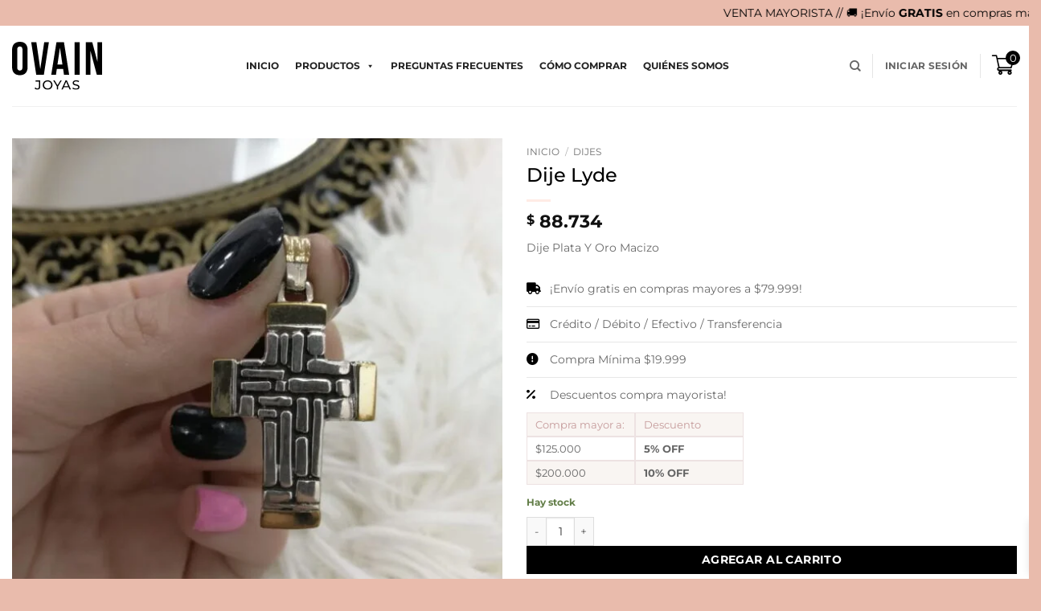

--- FILE ---
content_type: text/html; charset=UTF-8
request_url: https://ovainjoyasmayorista.com/producto/dije-lyde/
body_size: 53130
content:
<!DOCTYPE html>
<html lang="es-AR" class="loading-site no-js">
<head><meta charset="UTF-8" /><script>if(navigator.userAgent.match(/MSIE|Internet Explorer/i)||navigator.userAgent.match(/Trident\/7\..*?rv:11/i)){var href=document.location.href;if(!href.match(/[?&]nowprocket/)){if(href.indexOf("?")==-1){if(href.indexOf("#")==-1){document.location.href=href+"?nowprocket=1"}else{document.location.href=href.replace("#","?nowprocket=1#")}}else{if(href.indexOf("#")==-1){document.location.href=href+"&nowprocket=1"}else{document.location.href=href.replace("#","&nowprocket=1#")}}}}</script><script>(()=>{class RocketLazyLoadScripts{constructor(){this.v="2.0.4",this.userEvents=["keydown","keyup","mousedown","mouseup","mousemove","mouseover","mouseout","touchmove","touchstart","touchend","touchcancel","wheel","click","dblclick","input"],this.attributeEvents=["onblur","onclick","oncontextmenu","ondblclick","onfocus","onmousedown","onmouseenter","onmouseleave","onmousemove","onmouseout","onmouseover","onmouseup","onmousewheel","onscroll","onsubmit"]}async t(){this.i(),this.o(),/iP(ad|hone)/.test(navigator.userAgent)&&this.h(),this.u(),this.l(this),this.m(),this.k(this),this.p(this),this._(),await Promise.all([this.R(),this.L()]),this.lastBreath=Date.now(),this.S(this),this.P(),this.D(),this.O(),this.M(),await this.C(this.delayedScripts.normal),await this.C(this.delayedScripts.defer),await this.C(this.delayedScripts.async),await this.T(),await this.F(),await this.j(),await this.A(),window.dispatchEvent(new Event("rocket-allScriptsLoaded")),this.everythingLoaded=!0,this.lastTouchEnd&&await new Promise(t=>setTimeout(t,500-Date.now()+this.lastTouchEnd)),this.I(),this.H(),this.U(),this.W()}i(){this.CSPIssue=sessionStorage.getItem("rocketCSPIssue"),document.addEventListener("securitypolicyviolation",t=>{this.CSPIssue||"script-src-elem"!==t.violatedDirective||"data"!==t.blockedURI||(this.CSPIssue=!0,sessionStorage.setItem("rocketCSPIssue",!0))},{isRocket:!0})}o(){window.addEventListener("pageshow",t=>{this.persisted=t.persisted,this.realWindowLoadedFired=!0},{isRocket:!0}),window.addEventListener("pagehide",()=>{this.onFirstUserAction=null},{isRocket:!0})}h(){let t;function e(e){t=e}window.addEventListener("touchstart",e,{isRocket:!0}),window.addEventListener("touchend",function i(o){o.changedTouches[0]&&t.changedTouches[0]&&Math.abs(o.changedTouches[0].pageX-t.changedTouches[0].pageX)<10&&Math.abs(o.changedTouches[0].pageY-t.changedTouches[0].pageY)<10&&o.timeStamp-t.timeStamp<200&&(window.removeEventListener("touchstart",e,{isRocket:!0}),window.removeEventListener("touchend",i,{isRocket:!0}),"INPUT"===o.target.tagName&&"text"===o.target.type||(o.target.dispatchEvent(new TouchEvent("touchend",{target:o.target,bubbles:!0})),o.target.dispatchEvent(new MouseEvent("mouseover",{target:o.target,bubbles:!0})),o.target.dispatchEvent(new PointerEvent("click",{target:o.target,bubbles:!0,cancelable:!0,detail:1,clientX:o.changedTouches[0].clientX,clientY:o.changedTouches[0].clientY})),event.preventDefault()))},{isRocket:!0})}q(t){this.userActionTriggered||("mousemove"!==t.type||this.firstMousemoveIgnored?"keyup"===t.type||"mouseover"===t.type||"mouseout"===t.type||(this.userActionTriggered=!0,this.onFirstUserAction&&this.onFirstUserAction()):this.firstMousemoveIgnored=!0),"click"===t.type&&t.preventDefault(),t.stopPropagation(),t.stopImmediatePropagation(),"touchstart"===this.lastEvent&&"touchend"===t.type&&(this.lastTouchEnd=Date.now()),"click"===t.type&&(this.lastTouchEnd=0),this.lastEvent=t.type,t.composedPath&&t.composedPath()[0].getRootNode()instanceof ShadowRoot&&(t.rocketTarget=t.composedPath()[0]),this.savedUserEvents.push(t)}u(){this.savedUserEvents=[],this.userEventHandler=this.q.bind(this),this.userEvents.forEach(t=>window.addEventListener(t,this.userEventHandler,{passive:!1,isRocket:!0})),document.addEventListener("visibilitychange",this.userEventHandler,{isRocket:!0})}U(){this.userEvents.forEach(t=>window.removeEventListener(t,this.userEventHandler,{passive:!1,isRocket:!0})),document.removeEventListener("visibilitychange",this.userEventHandler,{isRocket:!0}),this.savedUserEvents.forEach(t=>{(t.rocketTarget||t.target).dispatchEvent(new window[t.constructor.name](t.type,t))})}m(){const t="return false",e=Array.from(this.attributeEvents,t=>"data-rocket-"+t),i="["+this.attributeEvents.join("],[")+"]",o="[data-rocket-"+this.attributeEvents.join("],[data-rocket-")+"]",s=(e,i,o)=>{o&&o!==t&&(e.setAttribute("data-rocket-"+i,o),e["rocket"+i]=new Function("event",o),e.setAttribute(i,t))};new MutationObserver(t=>{for(const n of t)"attributes"===n.type&&(n.attributeName.startsWith("data-rocket-")||this.everythingLoaded?n.attributeName.startsWith("data-rocket-")&&this.everythingLoaded&&this.N(n.target,n.attributeName.substring(12)):s(n.target,n.attributeName,n.target.getAttribute(n.attributeName))),"childList"===n.type&&n.addedNodes.forEach(t=>{if(t.nodeType===Node.ELEMENT_NODE)if(this.everythingLoaded)for(const i of[t,...t.querySelectorAll(o)])for(const t of i.getAttributeNames())e.includes(t)&&this.N(i,t.substring(12));else for(const e of[t,...t.querySelectorAll(i)])for(const t of e.getAttributeNames())this.attributeEvents.includes(t)&&s(e,t,e.getAttribute(t))})}).observe(document,{subtree:!0,childList:!0,attributeFilter:[...this.attributeEvents,...e]})}I(){this.attributeEvents.forEach(t=>{document.querySelectorAll("[data-rocket-"+t+"]").forEach(e=>{this.N(e,t)})})}N(t,e){const i=t.getAttribute("data-rocket-"+e);i&&(t.setAttribute(e,i),t.removeAttribute("data-rocket-"+e))}k(t){Object.defineProperty(HTMLElement.prototype,"onclick",{get(){return this.rocketonclick||null},set(e){this.rocketonclick=e,this.setAttribute(t.everythingLoaded?"onclick":"data-rocket-onclick","this.rocketonclick(event)")}})}S(t){function e(e,i){let o=e[i];e[i]=null,Object.defineProperty(e,i,{get:()=>o,set(s){t.everythingLoaded?o=s:e["rocket"+i]=o=s}})}e(document,"onreadystatechange"),e(window,"onload"),e(window,"onpageshow");try{Object.defineProperty(document,"readyState",{get:()=>t.rocketReadyState,set(e){t.rocketReadyState=e},configurable:!0}),document.readyState="loading"}catch(t){console.log("WPRocket DJE readyState conflict, bypassing")}}l(t){this.originalAddEventListener=EventTarget.prototype.addEventListener,this.originalRemoveEventListener=EventTarget.prototype.removeEventListener,this.savedEventListeners=[],EventTarget.prototype.addEventListener=function(e,i,o){o&&o.isRocket||!t.B(e,this)&&!t.userEvents.includes(e)||t.B(e,this)&&!t.userActionTriggered||e.startsWith("rocket-")||t.everythingLoaded?t.originalAddEventListener.call(this,e,i,o):(t.savedEventListeners.push({target:this,remove:!1,type:e,func:i,options:o}),"mouseenter"!==e&&"mouseleave"!==e||t.originalAddEventListener.call(this,e,t.savedUserEvents.push,o))},EventTarget.prototype.removeEventListener=function(e,i,o){o&&o.isRocket||!t.B(e,this)&&!t.userEvents.includes(e)||t.B(e,this)&&!t.userActionTriggered||e.startsWith("rocket-")||t.everythingLoaded?t.originalRemoveEventListener.call(this,e,i,o):t.savedEventListeners.push({target:this,remove:!0,type:e,func:i,options:o})}}J(t,e){this.savedEventListeners=this.savedEventListeners.filter(i=>{let o=i.type,s=i.target||window;return e!==o||t!==s||(this.B(o,s)&&(i.type="rocket-"+o),this.$(i),!1)})}H(){EventTarget.prototype.addEventListener=this.originalAddEventListener,EventTarget.prototype.removeEventListener=this.originalRemoveEventListener,this.savedEventListeners.forEach(t=>this.$(t))}$(t){t.remove?this.originalRemoveEventListener.call(t.target,t.type,t.func,t.options):this.originalAddEventListener.call(t.target,t.type,t.func,t.options)}p(t){let e;function i(e){return t.everythingLoaded?e:e.split(" ").map(t=>"load"===t||t.startsWith("load.")?"rocket-jquery-load":t).join(" ")}function o(o){function s(e){const s=o.fn[e];o.fn[e]=o.fn.init.prototype[e]=function(){return this[0]===window&&t.userActionTriggered&&("string"==typeof arguments[0]||arguments[0]instanceof String?arguments[0]=i(arguments[0]):"object"==typeof arguments[0]&&Object.keys(arguments[0]).forEach(t=>{const e=arguments[0][t];delete arguments[0][t],arguments[0][i(t)]=e})),s.apply(this,arguments),this}}if(o&&o.fn&&!t.allJQueries.includes(o)){const e={DOMContentLoaded:[],"rocket-DOMContentLoaded":[]};for(const t in e)document.addEventListener(t,()=>{e[t].forEach(t=>t())},{isRocket:!0});o.fn.ready=o.fn.init.prototype.ready=function(i){function s(){parseInt(o.fn.jquery)>2?setTimeout(()=>i.bind(document)(o)):i.bind(document)(o)}return"function"==typeof i&&(t.realDomReadyFired?!t.userActionTriggered||t.fauxDomReadyFired?s():e["rocket-DOMContentLoaded"].push(s):e.DOMContentLoaded.push(s)),o([])},s("on"),s("one"),s("off"),t.allJQueries.push(o)}e=o}t.allJQueries=[],o(window.jQuery),Object.defineProperty(window,"jQuery",{get:()=>e,set(t){o(t)}})}P(){const t=new Map;document.write=document.writeln=function(e){const i=document.currentScript,o=document.createRange(),s=i.parentElement;let n=t.get(i);void 0===n&&(n=i.nextSibling,t.set(i,n));const c=document.createDocumentFragment();o.setStart(c,0),c.appendChild(o.createContextualFragment(e)),s.insertBefore(c,n)}}async R(){return new Promise(t=>{this.userActionTriggered?t():this.onFirstUserAction=t})}async L(){return new Promise(t=>{document.addEventListener("DOMContentLoaded",()=>{this.realDomReadyFired=!0,t()},{isRocket:!0})})}async j(){return this.realWindowLoadedFired?Promise.resolve():new Promise(t=>{window.addEventListener("load",t,{isRocket:!0})})}M(){this.pendingScripts=[];this.scriptsMutationObserver=new MutationObserver(t=>{for(const e of t)e.addedNodes.forEach(t=>{"SCRIPT"!==t.tagName||t.noModule||t.isWPRocket||this.pendingScripts.push({script:t,promise:new Promise(e=>{const i=()=>{const i=this.pendingScripts.findIndex(e=>e.script===t);i>=0&&this.pendingScripts.splice(i,1),e()};t.addEventListener("load",i,{isRocket:!0}),t.addEventListener("error",i,{isRocket:!0}),setTimeout(i,1e3)})})})}),this.scriptsMutationObserver.observe(document,{childList:!0,subtree:!0})}async F(){await this.X(),this.pendingScripts.length?(await this.pendingScripts[0].promise,await this.F()):this.scriptsMutationObserver.disconnect()}D(){this.delayedScripts={normal:[],async:[],defer:[]},document.querySelectorAll("script[type$=rocketlazyloadscript]").forEach(t=>{t.hasAttribute("data-rocket-src")?t.hasAttribute("async")&&!1!==t.async?this.delayedScripts.async.push(t):t.hasAttribute("defer")&&!1!==t.defer||"module"===t.getAttribute("data-rocket-type")?this.delayedScripts.defer.push(t):this.delayedScripts.normal.push(t):this.delayedScripts.normal.push(t)})}async _(){await this.L();let t=[];document.querySelectorAll("script[type$=rocketlazyloadscript][data-rocket-src]").forEach(e=>{let i=e.getAttribute("data-rocket-src");if(i&&!i.startsWith("data:")){i.startsWith("//")&&(i=location.protocol+i);try{const o=new URL(i).origin;o!==location.origin&&t.push({src:o,crossOrigin:e.crossOrigin||"module"===e.getAttribute("data-rocket-type")})}catch(t){}}}),t=[...new Map(t.map(t=>[JSON.stringify(t),t])).values()],this.Y(t,"preconnect")}async G(t){if(await this.K(),!0!==t.noModule||!("noModule"in HTMLScriptElement.prototype))return new Promise(e=>{let i;function o(){(i||t).setAttribute("data-rocket-status","executed"),e()}try{if(navigator.userAgent.includes("Firefox/")||""===navigator.vendor||this.CSPIssue)i=document.createElement("script"),[...t.attributes].forEach(t=>{let e=t.nodeName;"type"!==e&&("data-rocket-type"===e&&(e="type"),"data-rocket-src"===e&&(e="src"),i.setAttribute(e,t.nodeValue))}),t.text&&(i.text=t.text),t.nonce&&(i.nonce=t.nonce),i.hasAttribute("src")?(i.addEventListener("load",o,{isRocket:!0}),i.addEventListener("error",()=>{i.setAttribute("data-rocket-status","failed-network"),e()},{isRocket:!0}),setTimeout(()=>{i.isConnected||e()},1)):(i.text=t.text,o()),i.isWPRocket=!0,t.parentNode.replaceChild(i,t);else{const i=t.getAttribute("data-rocket-type"),s=t.getAttribute("data-rocket-src");i?(t.type=i,t.removeAttribute("data-rocket-type")):t.removeAttribute("type"),t.addEventListener("load",o,{isRocket:!0}),t.addEventListener("error",i=>{this.CSPIssue&&i.target.src.startsWith("data:")?(console.log("WPRocket: CSP fallback activated"),t.removeAttribute("src"),this.G(t).then(e)):(t.setAttribute("data-rocket-status","failed-network"),e())},{isRocket:!0}),s?(t.fetchPriority="high",t.removeAttribute("data-rocket-src"),t.src=s):t.src="data:text/javascript;base64,"+window.btoa(unescape(encodeURIComponent(t.text)))}}catch(i){t.setAttribute("data-rocket-status","failed-transform"),e()}});t.setAttribute("data-rocket-status","skipped")}async C(t){const e=t.shift();return e?(e.isConnected&&await this.G(e),this.C(t)):Promise.resolve()}O(){this.Y([...this.delayedScripts.normal,...this.delayedScripts.defer,...this.delayedScripts.async],"preload")}Y(t,e){this.trash=this.trash||[];let i=!0;var o=document.createDocumentFragment();t.forEach(t=>{const s=t.getAttribute&&t.getAttribute("data-rocket-src")||t.src;if(s&&!s.startsWith("data:")){const n=document.createElement("link");n.href=s,n.rel=e,"preconnect"!==e&&(n.as="script",n.fetchPriority=i?"high":"low"),t.getAttribute&&"module"===t.getAttribute("data-rocket-type")&&(n.crossOrigin=!0),t.crossOrigin&&(n.crossOrigin=t.crossOrigin),t.integrity&&(n.integrity=t.integrity),t.nonce&&(n.nonce=t.nonce),o.appendChild(n),this.trash.push(n),i=!1}}),document.head.appendChild(o)}W(){this.trash.forEach(t=>t.remove())}async T(){try{document.readyState="interactive"}catch(t){}this.fauxDomReadyFired=!0;try{await this.K(),this.J(document,"readystatechange"),document.dispatchEvent(new Event("rocket-readystatechange")),await this.K(),document.rocketonreadystatechange&&document.rocketonreadystatechange(),await this.K(),this.J(document,"DOMContentLoaded"),document.dispatchEvent(new Event("rocket-DOMContentLoaded")),await this.K(),this.J(window,"DOMContentLoaded"),window.dispatchEvent(new Event("rocket-DOMContentLoaded"))}catch(t){console.error(t)}}async A(){try{document.readyState="complete"}catch(t){}try{await this.K(),this.J(document,"readystatechange"),document.dispatchEvent(new Event("rocket-readystatechange")),await this.K(),document.rocketonreadystatechange&&document.rocketonreadystatechange(),await this.K(),this.J(window,"load"),window.dispatchEvent(new Event("rocket-load")),await this.K(),window.rocketonload&&window.rocketonload(),await this.K(),this.allJQueries.forEach(t=>t(window).trigger("rocket-jquery-load")),await this.K(),this.J(window,"pageshow");const t=new Event("rocket-pageshow");t.persisted=this.persisted,window.dispatchEvent(t),await this.K(),window.rocketonpageshow&&window.rocketonpageshow({persisted:this.persisted})}catch(t){console.error(t)}}async K(){Date.now()-this.lastBreath>45&&(await this.X(),this.lastBreath=Date.now())}async X(){return document.hidden?new Promise(t=>setTimeout(t)):new Promise(t=>requestAnimationFrame(t))}B(t,e){return e===document&&"readystatechange"===t||(e===document&&"DOMContentLoaded"===t||(e===window&&"DOMContentLoaded"===t||(e===window&&"load"===t||e===window&&"pageshow"===t)))}static run(){(new RocketLazyLoadScripts).t()}}RocketLazyLoadScripts.run()})();</script>
	
	<link rel="profile" href="http://gmpg.org/xfn/11" />
	<link rel="pingback" href="https://ovainjoyasmayorista.com/xmlrpc.php" />

	<script type="rocketlazyloadscript">(function(html){html.className = html.className.replace(/\bno-js\b/,'js')})(document.documentElement);</script>
<title>Dije Lyde &#8211; Ovain Joyas</title>
<link data-wpr-hosted-gf-parameters="family=Montserrat%3Aregular%2C500%2Cregular%2C700%7CDancing%20Script%3Aregular%2Cregular&display=swap" href="https://ovainjoyasmayorista.com/wp-content/cache/fonts/1/google-fonts/css/0/1/6/2a4b680bcfe2d6e0a97218237bf91.css" rel="stylesheet">
<meta name='robots' content='max-image-preview:large' />
	<style>img:is([sizes="auto" i], [sizes^="auto," i]) { contain-intrinsic-size: 3000px 1500px }</style>
	
<!-- Google Tag Manager by PYS -->
    <script type="rocketlazyloadscript" data-cfasync="false" data-pagespeed-no-defer>
	    window.dataLayerPYS = window.dataLayerPYS || [];
	</script>
<!-- End Google Tag Manager by PYS --><meta name="viewport" content="width=device-width, initial-scale=1" /><script type="rocketlazyloadscript">window._wca = window._wca || [];</script>
<script type="rocketlazyloadscript" data-rocket-type='application/javascript' id='pys-version-script'>console.log('PixelYourSite PRO version 11.3.0.3');</script>
<link rel='dns-prefetch' href='//stats.wp.com' />
<link rel='dns-prefetch' href='//fonts.googleapis.com' />
<link href='https://fonts.gstatic.com' crossorigin rel='preconnect' />
<link rel='prefetch' href='https://ovainjoyasmayorista.com/wp-content/themes/flatsome/assets/js/flatsome.js?ver=e2eddd6c228105dac048' />
<link rel='prefetch' href='https://ovainjoyasmayorista.com/wp-content/themes/flatsome/assets/js/chunk.slider.js?ver=3.20.3' />
<link rel='prefetch' href='https://ovainjoyasmayorista.com/wp-content/themes/flatsome/assets/js/chunk.popups.js?ver=3.20.3' />
<link rel='prefetch' href='https://ovainjoyasmayorista.com/wp-content/themes/flatsome/assets/js/chunk.tooltips.js?ver=3.20.3' />
<link rel='prefetch' href='https://ovainjoyasmayorista.com/wp-content/themes/flatsome/assets/js/woocommerce.js?ver=1c9be63d628ff7c3ff4c' />
<link rel="alternate" type="application/rss+xml" title="Ovain Joyas &raquo; Feed" href="https://ovainjoyasmayorista.com/feed/" />
<link rel="alternate" type="application/rss+xml" title="Ovain Joyas &raquo; RSS de los comentarios" href="https://ovainjoyasmayorista.com/comments/feed/" />
<link rel='stylesheet' id='photoswipe-css' href='https://ovainjoyasmayorista.com/wp-content/cache/background-css/1/ovainjoyasmayorista.com/wp-content/plugins/woocommerce/assets/css/photoswipe/photoswipe.min.css?ver=10.3.7&wpr_t=1769788146' type='text/css' media='all' />
<link rel='stylesheet' id='photoswipe-default-skin-css' href='https://ovainjoyasmayorista.com/wp-content/cache/background-css/1/ovainjoyasmayorista.com/wp-content/plugins/woocommerce/assets/css/photoswipe/default-skin/default-skin.min.css?ver=10.3.7&wpr_t=1769788146' type='text/css' media='all' />
<style id='woocommerce-inline-inline-css' type='text/css'>
.woocommerce form .form-row .required { visibility: visible; }
</style>
<link data-minify="1" rel='stylesheet' id='megamenu-css' href='https://ovainjoyasmayorista.com/wp-content/cache/min/1/wp-content/uploads/maxmegamenu/style.css?ver=1769701599' type='text/css' media='all' />
<link data-minify="1" rel='stylesheet' id='dashicons-css' href='https://ovainjoyasmayorista.com/wp-content/cache/min/1/wp-includes/css/dashicons.min.css?ver=1769701599' type='text/css' media='all' />
<link data-minify="1" rel='stylesheet' id='megamenu-genericons-css' href='https://ovainjoyasmayorista.com/wp-content/cache/min/1/wp-content/plugins/megamenu-pro/icons/genericons/genericons/genericons.css?ver=1769701599' type='text/css' media='all' />
<link data-minify="1" rel='stylesheet' id='megamenu-fontawesome6-css' href='https://ovainjoyasmayorista.com/wp-content/cache/min/1/wp-content/plugins/megamenu-pro/icons/fontawesome6/css/all.min.css?ver=1769701599' type='text/css' media='all' />
<link data-minify="1" rel='stylesheet' id='brands-styles-css' href='https://ovainjoyasmayorista.com/wp-content/cache/min/1/wp-content/plugins/woocommerce/assets/css/brands.css?ver=1769701599' type='text/css' media='all' />
<link data-minify="1" rel='stylesheet' id='select2-css' href='https://ovainjoyasmayorista.com/wp-content/cache/min/1/wp-content/plugins/woocommerce/assets/css/select2.css?ver=1769701599' type='text/css' media='all' />
<link data-minify="1" rel='stylesheet' id='xoo-aff-fa-css' href='https://ovainjoyasmayorista.com/wp-content/cache/min/1/wp-content/plugins/woocommerce-side-cart-premium/library/fontawesome5/css/all.min.css?ver=1769701599' type='text/css' media='all' />
<link data-minify="1" rel='stylesheet' id='xoo-wsc-fonts-css' href='https://ovainjoyasmayorista.com/wp-content/cache/min/1/wp-content/plugins/woocommerce-side-cart-premium/assets/css/xoo-wsc-fonts.css?ver=1769701599' type='text/css' media='all' />
<link data-minify="1" rel='stylesheet' id='xoo-wsc-style-css' href='https://ovainjoyasmayorista.com/wp-content/cache/background-css/1/ovainjoyasmayorista.com/wp-content/cache/min/1/wp-content/plugins/woocommerce-side-cart-premium/assets/css/xoo-wsc-style.css?ver=1769701599&wpr_t=1769788146' type='text/css' media='all' />
<style id='xoo-wsc-style-inline-css' type='text/css'>

.xoo-wsc-sp-left-col img, .xoo-wsc-sp-left-col{
	max-width: 80px;
}

.xoo-wsc-sp-right-col{
	font-size: 14px;
}

.xoo-wsc-sp-container, .xoo-wsc-dr-sp{
	background-color: #eee;
}





.xoo-wsc-ft-buttons-cont a.xoo-wsc-ft-btn, .xoo-wsc-markup .xoo-wsc-btn, .xoo-wsc-markup .woocommerce-shipping-calculator button[type="submit"] {
	background-color: #000000;
	color: #ffffff;
	border: 2px solid #ffffff;
	padding: 10px 20px;
}

.xoo-wsc-ft-buttons-cont a.xoo-wsc-ft-btn:hover, .xoo-wsc-markup .xoo-wsc-btn:hover, .xoo-wsc-markup .woocommerce-shipping-calculator button[type="submit"]:hover {
	background-color: #e9bbac;
	color: #000000;
	border: 2px solid #e9bbac;
}


 

.xoo-wsc-footer{
	background-color: #ffffff;
	color: #000000;
	padding: 10px 20px;
	box-shadow: 0 -5px 10px #0000001a;
}

.xoo-wsc-footer, .xoo-wsc-footer a, .xoo-wsc-footer .amount{
	font-size: 12px;
}

.xoo-wsc-ft-buttons-cont{
	grid-template-columns: auto;
}

.xoo-wsc-basket{
	bottom: 12px;
	right: 1px;
	background-color: #ffffff;
	color: #000000;
	box-shadow: 0px 0px 15px 2px #0000001a;
	border-radius: 50%;
	display: none;
	width: 60px;
	height: 60px;
}


@media only screen and (max-width: 600px) {
	.xoo-wsc-basket, .xoo-wsc-basket[style*='block']  {
		display: none!important;
	}
}


.xoo-wsc-bki{
	font-size: 30px}

.xoo-wsc-items-count{
	top: -10px;
	left: -10px;
}

.xoo-wsc-items-count, .xoo-wsch-items-count, .xoo-wsch-save-count{
	background-color: #000000;
	color: #ffffff;
}

.xoo-wsc-container, .xoo-wsc-slider, .xoo-wsc-drawer{
	max-width: 400px;
	right: -400px;
	top: 0;bottom: 0;
	bottom: 0;
	font-family: }

.xoo-wsc-drawer{
	max-width: 350px;
}

.xoo-wsc-cart-active .xoo-wsc-container, .xoo-wsc-slider-active .xoo-wsc-slider{
	right: 0;
}

.xoo-wsc-drawer-active .xoo-wsc-drawer{
	right: 400px;
}
.xoo-wsc-drawer{
	right: 0;
}


.xoo-wsc-cart-active .xoo-wsc-basket{
	right: 400px;
}

span.xoo-wsch-icon{
	font-size: 26px;
}


.xoo-wsch-text, .xoo-wsc-sl-heading, .xoo-wsc-drawer-header{
	font-size: 22px;
}

.xoo-wsc-header, .xoo-wsc-drawer-header, .xoo-wsc-sl-heading{
	color: #000000;
	background-color: ;
	border-bottom: 2px solid #eee;
	padding: 15px 15px;
}


.xoo-wsc-body{
	background-color: #f8f9fa;
}

.xoo-wsc-body, .xoo-wsc-body span.amount, .xoo-wsc-body a{
	font-size: 12px;
	color: #000000;
}

.xoo-wsc-product, .xoo-wsc-sp-product, .xoo-wsc-savl-product{
	padding: 15px 20px;
	margin: 10px 15px;
	border-radius: 5px;
	box-shadow: 0 2px 2px #00000005;
	background-color: #ffffff;
}

.xoo-wsc-body .xoo-wsc-ft-totals{
	padding: 15px 20px;
	margin: 10px 15px;
}

.xoo-wsc-product-cont{
	padding: 10px 10px;
}

.xoo-wsc-products:not(.xoo-wsc-pattern-card) .xoo-wsc-img-col{
	width: 28%;
}

.xoo-wsc-pattern-card .xoo-wsc-img-col img{
	max-width: 100%;
	height: auto;
}

.xoo-wsc-products:not(.xoo-wsc-pattern-card) .xoo-wsc-sum-col{
	width: 72%;
}

.xoo-wsc-pattern-card .xoo-wsc-product-cont{
	width: 50% 
}

@media only screen and (max-width: 600px) {
	.xoo-wsc-pattern-card .xoo-wsc-product-cont  {
		width: 50%;
	}
}


.xoo-wsc-pattern-card .xoo-wsc-product{
	border: 0;
	box-shadow: 0px 10px 15px -12px #0000001a;
}


.xoo-wsc-sm-front, .xoo-wsc-card-actionbar > *{
	background-color: #eee;
}
.xoo-wsc-pattern-card, .xoo-wsc-sm-front{
	border-bottom-left-radius: 5px;
	border-bottom-right-radius: 5px;
}
.xoo-wsc-pattern-card, .xoo-wsc-img-col img, .xoo-wsc-img-col, .xoo-wsc-sm-back-cont{
	border-top-left-radius: 5px;
	border-top-right-radius: 5px;
}
.xoo-wsc-sm-back{
	background-color: #fff;
}
.xoo-wsc-pattern-card, .xoo-wsc-pattern-card a, .xoo-wsc-pattern-card .amount{
	font-size: 12px;
}

.xoo-wsc-body .xoo-wsc-sm-front, .xoo-wsc-body .xoo-wsc-sm-front a, .xoo-wsc-body .xoo-wsc-sm-front .amount, .xoo-wsc-card-actionbar{
	color: #000;
}

.xoo-wsc-sm-back, .xoo-wsc-sm-back a, .xoo-wsc-sm-back .amount{
	color: #000;
}


.magictime {
    animation-duration: 0.5s;
}



.xoo-wsc-sum-col{
	justify-content: center;
}

/***** Quantity *****/

.xoo-wsc-qty-box{
	max-width: 75px;
}

.xoo-wsc-qty-box.xoo-wsc-qtb-square{
	border-color: #000000;
}

input[type="number"].xoo-wsc-qty{
	border-color: #000000;
	background-color: #ffffff;
	color: #000000;
	height: 28px;
	line-height: 28px;
}

input[type="number"].xoo-wsc-qty, .xoo-wsc-qtb-square{
	border-width: 1px;
	border-style: solid;
}
.xoo-wsc-chng{
	background-color: #ffffff;
	color: #000000;
	width: 12px;
}

.xoo-wsc-qtb-circle .xoo-wsc-chng{
	height: 12px;
	line-height: 12px;
}

/** Shortcode **/
.xoo-wsc-sc-count{
	background-color: #000000;
	color: #ffffff;
}

.xoo-wsc-sc-bki{
	font-size: 28px;
	color: #000000;
}
.xoo-wsc-sc-cont{
	color: #000000;
}

.xoo-wsc-sp-column li.xoo-wsc-sp-prod-cont{
	width: 50%;
}







span.xoo-wsc-dtg-icon{
	right: calc(100% - 11px );
}


.xoo-wsc-sp-product{
	background-color: #fff;
}




@media only screen and (max-width: 600px) {
	.xoo-wsc-basket {
	    width: 40px;
	    height: 40px;
	}

	.xoo-wsc-bki {
	    font-size: 20px;
	}

	span.xoo-wsc-items-count {
	    width: 17px;
	    height: 17px;
	    line-height: 17px;
	    top: -7px;
	    left: -7px;
	}
}



.xoo-wsc-markup dl.variation {
	display: block;
}

span.xoo-wsc-gift-ban{
	background-color: #000000;
	color: #ffffff;
}

.xoo-wsc-sl-savelater .xoo-wsc-sl-body {
	background-color: #eee;
}

.xoo-wsc-savl-left-col img, .xoo-wsc-savl-left-col{
	max-width: 80px;
}

.xoo-wsc-savl-column li.xoo-wsc-savl-prod-cont{
	width: 50%;
}

.xoo-wsc-savl-product{
	background-color: #fff;
}

.xoo-wsc-savl-column .xoo-wsc-savl-prod-cont{
	width: 50%;
}


.xoo-wsc-savl-right-col, .xoo-wsc-savl-right-col .amount, .xoo-wsc-savl-right-col a {
	font-size: 16px;
	color: #000;
}

.xoo-wsc-tooltip{
	display: none!important;
}


.xoo-wsc-tooltip{
	background-color: #000000;
	color: #ffffff;
	border: 2px solid #ffffff;
	border-width: 1px;
}

.xoo-wsc-save, .xoo-wsc-smr-del{
	font-size: 16px
}

.xoo-wsc-sm-sales{
	background-color: #f8f9fa;
	color: #000;
	border: 1px solid #c4c4c4;
}


			#xoo-wsc-bar-id-0 .xoo-wsc-bar{
				background-color: #eee;
			}
			#xoo-wsc-bar-id-0 span.xoo-wsc-bar-filled{
				background-color: #e9bbac
			}
			#xoo-wsc-bar-id-0, #xoo-wsc-bar-id-0 .amount{
				color: #000;
			}

			#xoo-wsc-bar-id-0 .xoo-wsc-bar-icons i{
				color: #444;
				background-color: #fff;
    			border: 2px solid #eee;
			}

			#xoo-wsc-bar-id-0 .xoo-wsc-bar-icons .xoo-wsc-pt-reached i{
				color: #fff;
				background-color: #444;
    			border: 4px solid #eee;
			}
			#xoo-wsc-bar-id-0{
				padding: 15px 20px;
				margin: 0px 0px;
				background-color: #fff;
			}
			
			.xoo-wsc-bar-icons i{
				font-size: 12px;
				width: 30px;
				height: 30px;
				line-height: 30px;
			}
			.xoo-wsc-bar-cont, .xoo-wsc-bar-cont .amount{
				font-size: 15px;
			}
		
.xoo-wsc-xoo_wsc_gift .xoo-wsc-pprice {display:none!important}
</style>
<link data-minify="1" rel='stylesheet' id='flatsome-swatches-frontend-css' href='https://ovainjoyasmayorista.com/wp-content/cache/min/1/wp-content/themes/flatsome/assets/css/extensions/flatsome-swatches-frontend.css?ver=1769701599' type='text/css' media='all' />
<link data-minify="1" rel='stylesheet' id='woo_discount_pro_style-css' href='https://ovainjoyasmayorista.com/wp-content/cache/min/1/wp-content/plugins/woo-discount-rules-pro/Assets/Css/awdr_style.css?ver=1769701599' type='text/css' media='all' />
<link data-minify="1" rel='stylesheet' id='flatsome-main-css' href='https://ovainjoyasmayorista.com/wp-content/cache/background-css/1/ovainjoyasmayorista.com/wp-content/cache/min/1/wp-content/themes/flatsome/assets/css/flatsome.css?ver=1769701599&wpr_t=1769788146' type='text/css' media='all' />
<style id='flatsome-main-inline-css' type='text/css'>
@font-face {
				font-family: "fl-icons";
				font-display: block;
				src: url(https://ovainjoyasmayorista.com/wp-content/themes/flatsome/assets/css/icons/fl-icons.eot?v=3.20.3);
				src:
					url(https://ovainjoyasmayorista.com/wp-content/themes/flatsome/assets/css/icons/fl-icons.eot#iefix?v=3.20.3) format("embedded-opentype"),
					url(https://ovainjoyasmayorista.com/wp-content/themes/flatsome/assets/css/icons/fl-icons.woff2?v=3.20.3) format("woff2"),
					url(https://ovainjoyasmayorista.com/wp-content/themes/flatsome/assets/css/icons/fl-icons.ttf?v=3.20.3) format("truetype"),
					url(https://ovainjoyasmayorista.com/wp-content/themes/flatsome/assets/css/icons/fl-icons.woff?v=3.20.3) format("woff"),
					url(https://ovainjoyasmayorista.com/wp-content/themes/flatsome/assets/css/icons/fl-icons.svg?v=3.20.3#fl-icons) format("svg");
			}
</style>
<link data-minify="1" rel='stylesheet' id='flatsome-shop-css' href='https://ovainjoyasmayorista.com/wp-content/cache/min/1/wp-content/themes/flatsome/assets/css/flatsome-shop.css?ver=1769701599' type='text/css' media='all' />

<!--n2css--><!--n2js--><script type="text/javascript" src="https://ovainjoyasmayorista.com/wp-includes/js/jquery/jquery.min.js?ver=3.7.1" id="jquery-core-js" data-rocket-defer defer></script>
<script type="text/javascript" id="yaymail-notice-js-extra">
/* <![CDATA[ */
var yaymail_notice = {"admin_ajax":"https:\/\/ovainjoyasmayorista.com\/wp-admin\/admin-ajax.php","nonce":"f1165fef50"};
/* ]]> */
</script>
<script type="rocketlazyloadscript" data-minify="1" data-rocket-type="text/javascript" data-rocket-src="https://ovainjoyasmayorista.com/wp-content/cache/min/1/wp-content/plugins/yaymail-pro/assets/scripts/notice.js?ver=1769701598" id="yaymail-notice-js" data-rocket-defer defer></script>
<script type="text/javascript" src="https://ovainjoyasmayorista.com/wp-content/plugins/woocommerce/assets/js/jquery-blockui/jquery.blockUI.min.js?ver=2.7.0-wc.10.3.7" id="wc-jquery-blockui-js" data-wp-strategy="defer" data-rocket-defer defer></script>
<script type="text/javascript" id="wc-add-to-cart-js-extra">
/* <![CDATA[ */
var wc_add_to_cart_params = {"ajax_url":"\/wp-admin\/admin-ajax.php","wc_ajax_url":"\/?wc-ajax=%%endpoint%%","i18n_view_cart":"Ver carrito","cart_url":"https:\/\/ovainjoyasmayorista.com\/carro\/","is_cart":"","cart_redirect_after_add":"no"};
/* ]]> */
</script>
<script type="rocketlazyloadscript" data-rocket-type="text/javascript" data-rocket-src="https://ovainjoyasmayorista.com/wp-content/plugins/woocommerce/assets/js/frontend/add-to-cart.min.js?ver=10.3.7" id="wc-add-to-cart-js" defer="defer" data-wp-strategy="defer"></script>
<script type="text/javascript" src="https://ovainjoyasmayorista.com/wp-content/plugins/woocommerce/assets/js/photoswipe/photoswipe.min.js?ver=4.1.1-wc.10.3.7" id="wc-photoswipe-js" defer="defer" data-wp-strategy="defer"></script>
<script type="text/javascript" src="https://ovainjoyasmayorista.com/wp-content/plugins/woocommerce/assets/js/photoswipe/photoswipe-ui-default.min.js?ver=4.1.1-wc.10.3.7" id="wc-photoswipe-ui-default-js" defer="defer" data-wp-strategy="defer"></script>
<script type="text/javascript" id="wc-single-product-js-extra">
/* <![CDATA[ */
var wc_single_product_params = {"i18n_required_rating_text":"Por favor selecciona una puntuaci\u00f3n","i18n_rating_options":["1 de 5 estrellas","2 de 5 estrellas","3 de 5 estrellas","4 de 5 estrellas","5 de 5 estrellas"],"i18n_product_gallery_trigger_text":"View full-screen image gallery","review_rating_required":"no","flexslider":{"rtl":false,"animation":"slide","smoothHeight":true,"directionNav":false,"controlNav":"thumbnails","slideshow":false,"animationSpeed":500,"animationLoop":false,"allowOneSlide":false},"zoom_enabled":"","zoom_options":[],"photoswipe_enabled":"1","photoswipe_options":{"shareEl":false,"closeOnScroll":false,"history":false,"hideAnimationDuration":0,"showAnimationDuration":0},"flexslider_enabled":""};
/* ]]> */
</script>
<script type="text/javascript" src="https://ovainjoyasmayorista.com/wp-content/plugins/woocommerce/assets/js/frontend/single-product.min.js?ver=10.3.7" id="wc-single-product-js" defer="defer" data-wp-strategy="defer"></script>
<script type="text/javascript" src="https://ovainjoyasmayorista.com/wp-content/plugins/woocommerce/assets/js/js-cookie/js.cookie.min.js?ver=2.1.4-wc.10.3.7" id="wc-js-cookie-js" data-wp-strategy="defer" data-rocket-defer defer></script>
<script type="text/javascript" src="https://stats.wp.com/s-202605.js" id="woocommerce-analytics-js" defer="defer" data-wp-strategy="defer"></script>
<script type="rocketlazyloadscript" data-rocket-type="text/javascript" data-rocket-src="https://ovainjoyasmayorista.com/wp-content/plugins/pixelyoursite-pro/dist/scripts/js.cookie-2.1.3.min.js?ver=2.1.3" id="js-cookie-pys-js" data-rocket-defer defer></script>
<script type="text/javascript" src="https://ovainjoyasmayorista.com/wp-content/plugins/pixelyoursite-pro/dist/scripts/jquery.bind-first-0.2.3.min.js" id="jquery-bind-first-js" data-rocket-defer defer></script>
<script type="rocketlazyloadscript" data-rocket-type="text/javascript" data-rocket-src="https://ovainjoyasmayorista.com/wp-content/plugins/pixelyoursite-pro/dist/scripts/tld.min.js?ver=2.3.1" id="js-tld-js" data-rocket-defer defer></script>
<script type="text/javascript" id="pys-js-extra">
/* <![CDATA[ */
var pysOptions = {"staticEvents":{"tiktok":{"woo_view_content":[{"delay":0,"type":"static","name":"ViewContent","event_id":"CdWLiYiBTB9e1wfvbtMRn8CfOYJIcMBLlxfX","pixelIds":["D1J6QSJC77UCLV7S6PMG"],"eventID":"63db6f42-f911-4648-806a-95db1e45c713","params":{"quantity":1,"currency":"ARS","content_name":"Dije Lyde","content_category":"Dijes","content_id":"74098","content_type":"product","value":88734.37},"e_id":"woo_view_content","ids":[],"hasTimeWindow":false,"timeWindow":0,"woo_order":"","edd_order":""}]},"facebook":{"woo_view_content":[{"delay":0,"type":"static","name":"ViewContent","eventID":"63db6f42-f911-4648-806a-95db1e45c713","pixelIds":["2687737311526350"],"params":{"content_ids":["74098"],"content_type":"product","content_name":"Dije Lyde","category_name":"Dijes","value":88734.37,"currency":"ARS","contents":[{"id":"74098","quantity":1}],"product_price":88734.37,"page_title":"Dije Lyde","post_type":"product","post_id":74098,"plugin":"PixelYourSite","event_url":"ovainjoyasmayorista.com\/producto\/dije-lyde\/","user_role":"guest"},"e_id":"woo_view_content","ids":[],"hasTimeWindow":false,"timeWindow":0,"woo_order":"","edd_order":""}],"init_event":[{"delay":0,"type":"static","ajaxFire":false,"name":"PageView","eventID":"9865bada-bef0-4424-b7c0-5d79cd855437","pixelIds":["2687737311526350"],"params":{"categories":"Dijes","page_title":"Dije Lyde","post_type":"product","post_id":74098,"plugin":"PixelYourSite","event_url":"ovainjoyasmayorista.com\/producto\/dije-lyde\/","user_role":"guest"},"e_id":"init_event","ids":[],"hasTimeWindow":false,"timeWindow":0,"woo_order":"","edd_order":""}]},"ga":{"woo_view_content":[{"delay":0,"type":"static","unify":true,"trackingIds":["G-T2DGQGSNZD","AW-10784988848"],"name":"view_item","eventID":"63db6f42-f911-4648-806a-95db1e45c713","params":{"items":[{"id":"74098","name":"Dije Lyde","quantity":1,"price":88734.37,"affiliation":"Ovain Joyas","google_business_vertical":"retail","item_category":"Dijes"}],"currency":"ARS","ecomm_prodid":"74098","ecomm_pagetype":"product","ecomm_totalvalue":88734.37,"event_category":"ecommerce","value":88734.37,"page_title":"Dije Lyde","post_type":"product","post_id":74098,"plugin":"PixelYourSite","event_url":"ovainjoyasmayorista.com\/producto\/dije-lyde\/","user_role":"guest"},"e_id":"woo_view_content","ids":[],"hasTimeWindow":false,"timeWindow":0,"woo_order":"","edd_order":""}]},"google_ads":{"woo_view_content":[{"delay":0,"type":"static","conversion_ids":["AW-10784988848"],"name":"view_item","ids":["AW-10784988848"],"eventID":"63db6f42-f911-4648-806a-95db1e45c713","params":{"ecomm_prodid":"74098","ecomm_pagetype":"product","event_category":"ecommerce","currency":"ARS","items":[{"id":"74098","google_business_vertical":"retail"}],"value":88734.37,"page_title":"Dije Lyde","post_type":"product","post_id":74098,"plugin":"PixelYourSite","event_url":"ovainjoyasmayorista.com\/producto\/dije-lyde\/","user_role":"guest"},"e_id":"woo_view_content","hasTimeWindow":false,"timeWindow":0,"woo_order":"","edd_order":""}],"init_event":[{"delay":0,"type":"static","conversion_ids":["AW-10784988848"],"name":"page_view","eventID":"9865bada-bef0-4424-b7c0-5d79cd855437","params":{"page_title":"Dije Lyde","post_type":"product","post_id":74098,"plugin":"PixelYourSite","event_url":"ovainjoyasmayorista.com\/producto\/dije-lyde\/","user_role":"guest"},"e_id":"init_event","ids":[],"hasTimeWindow":false,"timeWindow":0,"woo_order":"","edd_order":""}]}},"dynamicEvents":{"woo_select_content_single":{"72825":{"ga":{"delay":0,"type":"dyn","name":"select_item","trackingIds":["G-T2DGQGSNZD"],"eventID":"ced089db-62f9-4219-aba6-a5fc2882bed7","params":{"items":[{"id":"72825","name":"Dije Corazon Letra \"P\"","quantity":1,"price":1447.58,"item_list_name":"Related Products","item_list_id":"related_products","affiliation":"Ovain Joyas","item_category":"Dijes"}],"event_category":"ecommerce","content_type":"product","page_title":"Dije Lyde","post_type":"product","post_id":74098,"plugin":"PixelYourSite","event_url":"ovainjoyasmayorista.com\/producto\/dije-lyde\/","user_role":"guest"},"e_id":"woo_select_content_single","ids":[],"hasTimeWindow":false,"timeWindow":0,"woo_order":"","edd_order":""}},"72990":{"ga":{"delay":0,"type":"dyn","name":"select_item","trackingIds":["G-T2DGQGSNZD"],"eventID":"ced089db-62f9-4219-aba6-a5fc2882bed7","params":{"items":[{"id":"72990","name":"Dije Corona Con Apliques","quantity":1,"price":1453.09,"item_list_name":"Related Products","item_list_id":"related_products","affiliation":"Ovain Joyas","item_category":"Dijes"}],"event_category":"ecommerce","content_type":"product","page_title":"Dije Lyde","post_type":"product","post_id":74098,"plugin":"PixelYourSite","event_url":"ovainjoyasmayorista.com\/producto\/dije-lyde\/","user_role":"guest"},"e_id":"woo_select_content_single","ids":[],"hasTimeWindow":false,"timeWindow":0,"woo_order":"","edd_order":""}},"73248":{"ga":{"delay":0,"type":"dyn","name":"select_item","trackingIds":["G-T2DGQGSNZD"],"eventID":"ced089db-62f9-4219-aba6-a5fc2882bed7","params":{"items":[{"id":"73248","name":"Dije Usha","quantity":1,"price":12199.75,"item_list_name":"Related Products","item_list_id":"related_products","affiliation":"Ovain Joyas","item_category":"Dijes"}],"event_category":"ecommerce","content_type":"product","page_title":"Dije Lyde","post_type":"product","post_id":74098,"plugin":"PixelYourSite","event_url":"ovainjoyasmayorista.com\/producto\/dije-lyde\/","user_role":"guest"},"e_id":"woo_select_content_single","ids":[],"hasTimeWindow":false,"timeWindow":0,"woo_order":"","edd_order":""}},"73268":{"ga":{"delay":0,"type":"dyn","name":"select_item","trackingIds":["G-T2DGQGSNZD"],"eventID":"ced089db-62f9-4219-aba6-a5fc2882bed7","params":{"items":[{"id":"73268","name":"Dije Chandan","quantity":1,"price":25987.59,"item_list_name":"Related Products","item_list_id":"related_products","affiliation":"Ovain Joyas","item_category":"Dijes"}],"event_category":"ecommerce","content_type":"product","page_title":"Dije Lyde","post_type":"product","post_id":74098,"plugin":"PixelYourSite","event_url":"ovainjoyasmayorista.com\/producto\/dije-lyde\/","user_role":"guest"},"e_id":"woo_select_content_single","ids":[],"hasTimeWindow":false,"timeWindow":0,"woo_order":"","edd_order":""}},"73252":{"ga":{"delay":0,"type":"dyn","name":"select_item","trackingIds":["G-T2DGQGSNZD"],"eventID":"ced089db-62f9-4219-aba6-a5fc2882bed7","params":{"items":[{"id":"73252","name":"Dije Usha","quantity":1,"price":11779.12,"item_list_name":"Related Products","item_list_id":"related_products","affiliation":"Ovain Joyas","item_category":"Dijes"}],"event_category":"ecommerce","content_type":"product","page_title":"Dije Lyde","post_type":"product","post_id":74098,"plugin":"PixelYourSite","event_url":"ovainjoyasmayorista.com\/producto\/dije-lyde\/","user_role":"guest"},"e_id":"woo_select_content_single","ids":[],"hasTimeWindow":false,"timeWindow":0,"woo_order":"","edd_order":""}},"72767":{"ga":{"delay":0,"type":"dyn","name":"select_item","trackingIds":["G-T2DGQGSNZD"],"eventID":"ced089db-62f9-4219-aba6-a5fc2882bed7","params":{"items":[{"id":"72767","name":"Dije frase \"Amor Por Siempre\"","quantity":1,"price":1699,"item_list_name":"Related Products","item_list_id":"related_products","affiliation":"Ovain Joyas","item_category":"Dijes"}],"event_category":"ecommerce","content_type":"product","page_title":"Dije Lyde","post_type":"product","post_id":74098,"plugin":"PixelYourSite","event_url":"ovainjoyasmayorista.com\/producto\/dije-lyde\/","user_role":"guest"},"e_id":"woo_select_content_single","ids":[],"hasTimeWindow":false,"timeWindow":0,"woo_order":"","edd_order":""}},"73236":{"ga":{"delay":0,"type":"dyn","name":"select_item","trackingIds":["G-T2DGQGSNZD"],"eventID":"ced089db-62f9-4219-aba6-a5fc2882bed7","params":{"items":[{"id":"73236","name":"Dije Sanshi","quantity":1,"price":21153.74,"item_list_name":"Related Products","item_list_id":"related_products","affiliation":"Ovain Joyas","item_category":"Dijes"}],"event_category":"ecommerce","content_type":"product","page_title":"Dije Lyde","post_type":"product","post_id":74098,"plugin":"PixelYourSite","event_url":"ovainjoyasmayorista.com\/producto\/dije-lyde\/","user_role":"guest"},"e_id":"woo_select_content_single","ids":[],"hasTimeWindow":false,"timeWindow":0,"woo_order":"","edd_order":""}},"73240":{"ga":{"delay":0,"type":"dyn","name":"select_item","trackingIds":["G-T2DGQGSNZD"],"eventID":"ced089db-62f9-4219-aba6-a5fc2882bed7","params":{"items":[{"id":"73240","name":"Dije Shantai","quantity":1,"price":21153.74,"item_list_name":"Related Products","item_list_id":"related_products","affiliation":"Ovain Joyas","item_category":"Dijes"}],"event_category":"ecommerce","content_type":"product","page_title":"Dije Lyde","post_type":"product","post_id":74098,"plugin":"PixelYourSite","event_url":"ovainjoyasmayorista.com\/producto\/dije-lyde\/","user_role":"guest"},"e_id":"woo_select_content_single","ids":[],"hasTimeWindow":false,"timeWindow":0,"woo_order":"","edd_order":""}},"73254":{"ga":{"delay":0,"type":"dyn","name":"select_item","trackingIds":["G-T2DGQGSNZD"],"eventID":"ced089db-62f9-4219-aba6-a5fc2882bed7","params":{"items":[{"id":"73254","name":"Dije Vera","quantity":1,"price":11779.12,"item_list_name":"Related Products","item_list_id":"related_products","affiliation":"Ovain Joyas","item_category":"Dijes"}],"event_category":"ecommerce","content_type":"product","page_title":"Dije Lyde","post_type":"product","post_id":74098,"plugin":"PixelYourSite","event_url":"ovainjoyasmayorista.com\/producto\/dije-lyde\/","user_role":"guest"},"e_id":"woo_select_content_single","ids":[],"hasTimeWindow":false,"timeWindow":0,"woo_order":"","edd_order":""}},"73274":{"ga":{"delay":0,"type":"dyn","name":"select_item","trackingIds":["G-T2DGQGSNZD"],"eventID":"ced089db-62f9-4219-aba6-a5fc2882bed7","params":{"items":[{"id":"73274","name":"Dije Darshan","quantity":1,"price":18673.05,"item_list_name":"Related Products","item_list_id":"related_products","affiliation":"Ovain Joyas","item_category":"Dijes"}],"event_category":"ecommerce","content_type":"product","page_title":"Dije Lyde","post_type":"product","post_id":74098,"plugin":"PixelYourSite","event_url":"ovainjoyasmayorista.com\/producto\/dije-lyde\/","user_role":"guest"},"e_id":"woo_select_content_single","ids":[],"hasTimeWindow":false,"timeWindow":0,"woo_order":"","edd_order":""}},"73250":{"ga":{"delay":0,"type":"dyn","name":"select_item","trackingIds":["G-T2DGQGSNZD"],"eventID":"ced089db-62f9-4219-aba6-a5fc2882bed7","params":{"items":[{"id":"73250","name":"Dije Vani","quantity":1,"price":14256.49,"item_list_name":"Related Products","item_list_id":"related_products","affiliation":"Ovain Joyas","item_category":"Dijes"}],"event_category":"ecommerce","content_type":"product","page_title":"Dije Lyde","post_type":"product","post_id":74098,"plugin":"PixelYourSite","event_url":"ovainjoyasmayorista.com\/producto\/dije-lyde\/","user_role":"guest"},"e_id":"woo_select_content_single","ids":[],"hasTimeWindow":false,"timeWindow":0,"woo_order":"","edd_order":""}},"73244":{"ga":{"delay":0,"type":"dyn","name":"select_item","trackingIds":["G-T2DGQGSNZD"],"eventID":"ced089db-62f9-4219-aba6-a5fc2882bed7","params":{"items":[{"id":"73244","name":"Dije Uma","quantity":1,"price":12199.75,"item_list_name":"Related Products","item_list_id":"related_products","affiliation":"Ovain Joyas","item_category":"Dijes"}],"event_category":"ecommerce","content_type":"product","page_title":"Dije Lyde","post_type":"product","post_id":74098,"plugin":"PixelYourSite","event_url":"ovainjoyasmayorista.com\/producto\/dije-lyde\/","user_role":"guest"},"e_id":"woo_select_content_single","ids":[],"hasTimeWindow":false,"timeWindow":0,"woo_order":"","edd_order":""}},"73258":{"ga":{"delay":0,"type":"dyn","name":"select_item","trackingIds":["G-T2DGQGSNZD"],"eventID":"ced089db-62f9-4219-aba6-a5fc2882bed7","params":{"items":[{"id":"73258","name":"Dije Warsha","quantity":1,"price":15082.84,"item_list_name":"Related Products","item_list_id":"related_products","affiliation":"Ovain Joyas","item_category":"Dijes"}],"event_category":"ecommerce","content_type":"product","page_title":"Dije Lyde","post_type":"product","post_id":74098,"plugin":"PixelYourSite","event_url":"ovainjoyasmayorista.com\/producto\/dije-lyde\/","user_role":"guest"},"e_id":"woo_select_content_single","ids":[],"hasTimeWindow":false,"timeWindow":0,"woo_order":"","edd_order":""}},"73270":{"ga":{"delay":0,"type":"dyn","name":"select_item","trackingIds":["G-T2DGQGSNZD"],"eventID":"ced089db-62f9-4219-aba6-a5fc2882bed7","params":{"items":[{"id":"73270","name":"Dije Chanra","quantity":1,"price":25987.59,"item_list_name":"Related Products","item_list_id":"related_products","affiliation":"Ovain Joyas","item_category":"Dijes"}],"event_category":"ecommerce","content_type":"product","page_title":"Dije Lyde","post_type":"product","post_id":74098,"plugin":"PixelYourSite","event_url":"ovainjoyasmayorista.com\/producto\/dije-lyde\/","user_role":"guest"},"e_id":"woo_select_content_single","ids":[],"hasTimeWindow":false,"timeWindow":0,"woo_order":"","edd_order":""}},"72851":{"ga":{"delay":0,"type":"dyn","name":"select_item","trackingIds":["G-T2DGQGSNZD"],"eventID":"ced089db-62f9-4219-aba6-a5fc2882bed7","params":{"items":[{"id":"72851","name":"Dije Nene De Resina Con Cubic","quantity":1,"price":1942.6,"item_list_name":"Related Products","item_list_id":"related_products","affiliation":"Ovain Joyas","item_category":"Dijes"}],"event_category":"ecommerce","content_type":"product","page_title":"Dije Lyde","post_type":"product","post_id":74098,"plugin":"PixelYourSite","event_url":"ovainjoyasmayorista.com\/producto\/dije-lyde\/","user_role":"guest"},"e_id":"woo_select_content_single","ids":[],"hasTimeWindow":false,"timeWindow":0,"woo_order":"","edd_order":""}},"73266":{"ga":{"delay":0,"type":"dyn","name":"select_item","trackingIds":["G-T2DGQGSNZD"],"eventID":"ced089db-62f9-4219-aba6-a5fc2882bed7","params":{"items":[{"id":"73266","name":"Dije Anand","quantity":1,"price":25987.59,"item_list_name":"Related Products","item_list_id":"related_products","affiliation":"Ovain Joyas","item_category":"Dijes"}],"event_category":"ecommerce","content_type":"product","page_title":"Dije Lyde","post_type":"product","post_id":74098,"plugin":"PixelYourSite","event_url":"ovainjoyasmayorista.com\/producto\/dije-lyde\/","user_role":"guest"},"e_id":"woo_select_content_single","ids":[],"hasTimeWindow":false,"timeWindow":0,"woo_order":"","edd_order":""}},"72944":{"ga":{"delay":0,"type":"dyn","name":"select_item","trackingIds":["G-T2DGQGSNZD"],"eventID":"ced089db-62f9-4219-aba6-a5fc2882bed7","params":{"items":[{"id":"72944","name":"Dije Torre Con Apliques","quantity":1,"price":1453.09,"item_list_name":"Related Products","item_list_id":"related_products","affiliation":"Ovain Joyas","item_category":"Dijes"}],"event_category":"ecommerce","content_type":"product","page_title":"Dije Lyde","post_type":"product","post_id":74098,"plugin":"PixelYourSite","event_url":"ovainjoyasmayorista.com\/producto\/dije-lyde\/","user_role":"guest"},"e_id":"woo_select_content_single","ids":[],"hasTimeWindow":false,"timeWindow":0,"woo_order":"","edd_order":""}},"72841":{"ga":{"delay":0,"type":"dyn","name":"select_item","trackingIds":["G-T2DGQGSNZD"],"eventID":"ced089db-62f9-4219-aba6-a5fc2882bed7","params":{"items":[{"id":"72841","name":"Dije Corazon Letra \"R\"","quantity":1,"price":1447.58,"item_list_name":"Related Products","item_list_id":"related_products","affiliation":"Ovain Joyas","item_category":"Dijes"}],"event_category":"ecommerce","content_type":"product","page_title":"Dije Lyde","post_type":"product","post_id":74098,"plugin":"PixelYourSite","event_url":"ovainjoyasmayorista.com\/producto\/dije-lyde\/","user_role":"guest"},"e_id":"woo_select_content_single","ids":[],"hasTimeWindow":false,"timeWindow":0,"woo_order":"","edd_order":""}},"73242":{"ga":{"delay":0,"type":"dyn","name":"select_item","trackingIds":["G-T2DGQGSNZD"],"eventID":"ced089db-62f9-4219-aba6-a5fc2882bed7","params":{"items":[{"id":"73242","name":"Dije Tiare","quantity":1,"price":21153.74,"item_list_name":"Related Products","item_list_id":"related_products","affiliation":"Ovain Joyas","item_category":"Dijes"}],"event_category":"ecommerce","content_type":"product","page_title":"Dije Lyde","post_type":"product","post_id":74098,"plugin":"PixelYourSite","event_url":"ovainjoyasmayorista.com\/producto\/dije-lyde\/","user_role":"guest"},"e_id":"woo_select_content_single","ids":[],"hasTimeWindow":false,"timeWindow":0,"woo_order":"","edd_order":""}},"73276":{"ga":{"delay":0,"type":"dyn","name":"select_item","trackingIds":["G-T2DGQGSNZD"],"eventID":"ced089db-62f9-4219-aba6-a5fc2882bed7","params":{"items":[{"id":"73276","name":"Dije Daya","quantity":1,"price":18673.05,"item_list_name":"Related Products","item_list_id":"related_products","affiliation":"Ovain Joyas","item_category":"Dijes"}],"event_category":"ecommerce","content_type":"product","page_title":"Dije Lyde","post_type":"product","post_id":74098,"plugin":"PixelYourSite","event_url":"ovainjoyasmayorista.com\/producto\/dije-lyde\/","user_role":"guest"},"e_id":"woo_select_content_single","ids":[],"hasTimeWindow":false,"timeWindow":0,"woo_order":"","edd_order":""}},"73264":{"ga":{"delay":0,"type":"dyn","name":"select_item","trackingIds":["G-T2DGQGSNZD"],"eventID":"ced089db-62f9-4219-aba6-a5fc2882bed7","params":{"items":[{"id":"73264","name":"Dije Ammar","quantity":1,"price":14142.24,"item_list_name":"Related Products","item_list_id":"related_products","affiliation":"Ovain Joyas","item_category":"Dijes"}],"event_category":"ecommerce","content_type":"product","page_title":"Dije Lyde","post_type":"product","post_id":74098,"plugin":"PixelYourSite","event_url":"ovainjoyasmayorista.com\/producto\/dije-lyde\/","user_role":"guest"},"e_id":"woo_select_content_single","ids":[],"hasTimeWindow":false,"timeWindow":0,"woo_order":"","edd_order":""}},"73256":{"ga":{"delay":0,"type":"dyn","name":"select_item","trackingIds":["G-T2DGQGSNZD"],"eventID":"ced089db-62f9-4219-aba6-a5fc2882bed7","params":{"items":[{"id":"73256","name":"Dije Veda","quantity":1,"price":11779.12,"item_list_name":"Related Products","item_list_id":"related_products","affiliation":"Ovain Joyas","item_category":"Dijes"}],"event_category":"ecommerce","content_type":"product","page_title":"Dije Lyde","post_type":"product","post_id":74098,"plugin":"PixelYourSite","event_url":"ovainjoyasmayorista.com\/producto\/dije-lyde\/","user_role":"guest"},"e_id":"woo_select_content_single","ids":[],"hasTimeWindow":false,"timeWindow":0,"woo_order":"","edd_order":""}},"72757":{"ga":{"delay":0,"type":"dyn","name":"select_item","trackingIds":["G-T2DGQGSNZD"],"eventID":"ced089db-62f9-4219-aba6-a5fc2882bed7","params":{"items":[{"id":"72757","name":"Dije Totem","quantity":1,"price":2526.93,"item_list_name":"Related Products","item_list_id":"related_products","affiliation":"Ovain Joyas","item_category":"Dijes"}],"event_category":"ecommerce","content_type":"product","page_title":"Dije Lyde","post_type":"product","post_id":74098,"plugin":"PixelYourSite","event_url":"ovainjoyasmayorista.com\/producto\/dije-lyde\/","user_role":"guest"},"e_id":"woo_select_content_single","ids":[],"hasTimeWindow":false,"timeWindow":0,"woo_order":"","edd_order":""}},"73260":{"ga":{"delay":0,"type":"dyn","name":"select_item","trackingIds":["G-T2DGQGSNZD"],"eventID":"ced089db-62f9-4219-aba6-a5fc2882bed7","params":{"items":[{"id":"73260","name":"Dije Zen","quantity":1,"price":15082.84,"item_list_name":"Related Products","item_list_id":"related_products","affiliation":"Ovain Joyas","item_category":"Dijes"}],"event_category":"ecommerce","content_type":"product","page_title":"Dije Lyde","post_type":"product","post_id":74098,"plugin":"PixelYourSite","event_url":"ovainjoyasmayorista.com\/producto\/dije-lyde\/","user_role":"guest"},"e_id":"woo_select_content_single","ids":[],"hasTimeWindow":false,"timeWindow":0,"woo_order":"","edd_order":""}},"73238":{"ga":{"delay":0,"type":"dyn","name":"select_item","trackingIds":["G-T2DGQGSNZD"],"eventID":"ced089db-62f9-4219-aba6-a5fc2882bed7","params":{"items":[{"id":"73238","name":"Dije Shakti","quantity":1,"price":21153.74,"item_list_name":"Related Products","item_list_id":"related_products","affiliation":"Ovain Joyas","item_category":"Dijes"}],"event_category":"ecommerce","content_type":"product","page_title":"Dije Lyde","post_type":"product","post_id":74098,"plugin":"PixelYourSite","event_url":"ovainjoyasmayorista.com\/producto\/dije-lyde\/","user_role":"guest"},"e_id":"woo_select_content_single","ids":[],"hasTimeWindow":false,"timeWindow":0,"woo_order":"","edd_order":""}},"73278":{"ga":{"delay":0,"type":"dyn","name":"select_item","trackingIds":["G-T2DGQGSNZD"],"eventID":"ced089db-62f9-4219-aba6-a5fc2882bed7","params":{"items":[{"id":"73278","name":"Dije Depak","quantity":1,"price":16518.6,"item_list_name":"Related Products","item_list_id":"related_products","affiliation":"Ovain Joyas","item_category":"Dijes"}],"event_category":"ecommerce","content_type":"product","page_title":"Dije Lyde","post_type":"product","post_id":74098,"plugin":"PixelYourSite","event_url":"ovainjoyasmayorista.com\/producto\/dije-lyde\/","user_role":"guest"},"e_id":"woo_select_content_single","ids":[],"hasTimeWindow":false,"timeWindow":0,"woo_order":"","edd_order":""}},"72777":{"ga":{"delay":0,"type":"dyn","name":"select_item","trackingIds":["G-T2DGQGSNZD"],"eventID":"ced089db-62f9-4219-aba6-a5fc2882bed7","params":{"items":[{"id":"72777","name":"Dije Estrella Inflada grande","quantity":1,"price":3036.28,"item_list_name":"Related Products","item_list_id":"related_products","affiliation":"Ovain Joyas","item_category":"Dijes"}],"event_category":"ecommerce","content_type":"product","page_title":"Dije Lyde","post_type":"product","post_id":74098,"plugin":"PixelYourSite","event_url":"ovainjoyasmayorista.com\/producto\/dije-lyde\/","user_role":"guest"},"e_id":"woo_select_content_single","ids":[],"hasTimeWindow":false,"timeWindow":0,"woo_order":"","edd_order":""}},"72805":{"ga":{"delay":0,"type":"dyn","name":"select_item","trackingIds":["G-T2DGQGSNZD"],"eventID":"ced089db-62f9-4219-aba6-a5fc2882bed7","params":{"items":[{"id":"72805","name":"Dije Cruz Eq Lisa INFLADA grande","quantity":1,"price":3799,"item_list_name":"Related Products","item_list_id":"related_products","affiliation":"Ovain Joyas","item_category":"Dijes"}],"event_category":"ecommerce","content_type":"product","page_title":"Dije Lyde","post_type":"product","post_id":74098,"plugin":"PixelYourSite","event_url":"ovainjoyasmayorista.com\/producto\/dije-lyde\/","user_role":"guest"},"e_id":"woo_select_content_single","ids":[],"hasTimeWindow":false,"timeWindow":0,"woo_order":"","edd_order":""}}}},"triggerEvents":[],"triggerEventTypes":[],"tiktok":{"pixelIds":["D1J6QSJC77UCLV7S6PMG"],"serverApiEnabled":true,"advanced_matching":[]},"facebook":{"pixelIds":["2687737311526350"],"advancedMatchingEnabled":true,"advancedMatching":[],"removeMetadata":true,"wooVariableAsSimple":false,"serverApiEnabled":true,"wooCRSendFromServer":false,"send_external_id":true,"enabled_medical":false,"do_not_track_medical_param":["event_url","post_title","page_title","landing_page","content_name","categories","category_name","tags"],"meta_ldu":false},"ga":{"trackingIds":["G-T2DGQGSNZD"],"retargetingLogic":"ecomm","crossDomainEnabled":false,"crossDomainAcceptIncoming":false,"crossDomainDomains":[],"wooVariableAsSimple":true,"isDebugEnabled":[false],"serverContainerUrls":{"G-T2DGQGSNZD":{"enable_server_container":"","server_container_url":"","transport_url":""}},"additionalConfig":{"G-T2DGQGSNZD":{"first_party_collection":true}},"disableAdvertisingFeatures":null,"disableAdvertisingPersonalization":false,"url_passthrough":true,"url_passthrough_filter":true,"custom_page_view_event":false},"google_ads":{"conversion_ids":["AW-10784988848"],"enhanced_conversion":["index_0"],"woo_purchase_conversion_track":"current_event","woo_initiate_checkout_conversion_track":"current_event","woo_add_to_cart_conversion_track":"current_event","woo_view_content_conversion_track":"current_event","woo_view_category_conversion_track":"current_event","edd_purchase_conversion_track":"current_event","edd_initiate_checkout_conversion_track":"current_event","edd_add_to_cart_conversion_track":"current_event","edd_view_content_conversion_track":"current_event","edd_view_category_conversion_track":"current_event","wooVariableAsSimple":true,"crossDomainEnabled":false,"crossDomainAcceptIncoming":false,"crossDomainDomains":[]},"debug":"","siteUrl":"https:\/\/ovainjoyasmayorista.com","ajaxUrl":"https:\/\/ovainjoyasmayorista.com\/wp-admin\/admin-ajax.php","ajax_event":"e5875ee542","trackUTMs":"1","trackTrafficSource":"1","user_id":"0","enable_lading_page_param":"1","cookie_duration":"7","enable_event_day_param":"1","enable_event_month_param":"1","enable_event_time_param":"1","enable_remove_target_url_param":"1","enable_remove_download_url_param":"1","visit_data_model":"first_visit","last_visit_duration":"60","enable_auto_save_advance_matching":"1","enable_success_send_form":"","enable_automatic_events":"","enable_event_video":"","ajaxForServerEvent":"1","ajaxForServerStaticEvent":"1","send_external_id":"1","external_id_expire":"180","track_cookie_for_subdomains":"1","google_consent_mode":"1","data_persistency":"keep_data","advance_matching_form":{"enable_advance_matching_forms":true,"advance_matching_fn_names":["first_name","first-name","first name","name"],"advance_matching_ln_names":["last_name","last-name","last name"],"advance_matching_tel_names":["phone","tel"],"advance_matching_em_names":[]},"advance_matching_url":{"enable_advance_matching_url":true,"advance_matching_fn_names":[],"advance_matching_ln_names":[],"advance_matching_tel_names":[],"advance_matching_em_names":[]},"track_dynamic_fields":[],"gdpr":{"ajax_enabled":false,"all_disabled_by_api":false,"facebook_disabled_by_api":false,"tiktok_disabled_by_api":false,"analytics_disabled_by_api":false,"google_ads_disabled_by_api":false,"pinterest_disabled_by_api":false,"bing_disabled_by_api":false,"externalID_disabled_by_api":false,"facebook_prior_consent_enabled":true,"tiktok_prior_consent_enabled":true,"analytics_prior_consent_enabled":true,"google_ads_prior_consent_enabled":true,"pinterest_prior_consent_enabled":true,"bing_prior_consent_enabled":true,"cookiebot_integration_enabled":false,"cookiebot_facebook_consent_category":"marketing","cookiebot_tiktok_consent_category":"marketing","cookiebot_analytics_consent_category":"statistics","cookiebot_google_ads_consent_category":"marketing","cookiebot_pinterest_consent_category":"marketing","cookiebot_bing_consent_category":"marketing","cookie_notice_integration_enabled":false,"cookie_law_info_integration_enabled":false,"real_cookie_banner_integration_enabled":false,"consent_magic_integration_enabled":false,"analytics_storage":{"enabled":true,"value":"granted","filter":false},"ad_storage":{"enabled":true,"value":"granted","filter":false},"ad_user_data":{"enabled":true,"value":"granted","filter":false},"ad_personalization":{"enabled":true,"value":"granted","filter":false}},"cookie":{"disabled_all_cookie":false,"disabled_start_session_cookie":false,"disabled_advanced_form_data_cookie":false,"disabled_landing_page_cookie":false,"disabled_first_visit_cookie":false,"disabled_trafficsource_cookie":false,"disabled_utmTerms_cookie":false,"disabled_utmId_cookie":false},"tracking_analytics":{"TrafficSource":"direct","TrafficLanding":"https:\/\/ovainjoyasmayorista.com\/producto\/dije-lyde\/","TrafficUtms":[],"TrafficUtmsId":[],"userDataEnable":true,"userData":{"emails":[],"phones":[],"addresses":[]},"use_encoding_provided_data":true,"use_multiple_provided_data":true},"GATags":{"ga_datalayer_type":"default","ga_datalayer_name":"dataLayerPYS"},"automatic":{"enable_youtube":true,"enable_vimeo":true,"enable_video":false},"woo":{"enabled":true,"enabled_save_data_to_orders":true,"addToCartOnButtonEnabled":true,"addToCartOnButtonValueEnabled":true,"addToCartOnButtonValueOption":"price","woo_purchase_on_transaction":true,"woo_view_content_variation_is_selected":true,"singleProductId":74098,"affiliateEnabled":false,"removeFromCartSelector":"form.woocommerce-cart-form .remove","addToCartCatchMethod":"add_cart_hook","is_order_received_page":false,"containOrderId":false,"affiliateEventName":"Lead"},"edd":{"enabled":false},"cache_bypass":"1769798945"};
/* ]]> */
</script>
<script type="rocketlazyloadscript" data-minify="1" data-rocket-type="text/javascript" data-rocket-src="https://ovainjoyasmayorista.com/wp-content/cache/min/1/wp-content/plugins/pixelyoursite-pro/dist/scripts/public.js?ver=1769701599" id="pys-js" data-rocket-defer defer></script>
<script type="text/javascript" id="wc-country-select-js-extra">
/* <![CDATA[ */
var wc_country_select_params = {"countries":"{\"AR\":{\"C\":\"Ciudad Aut\\u00f3noma de Buenos Aires\",\"B\":\"Buenos Aires\",\"K\":\"Catamarca\",\"H\":\"Chaco\",\"U\":\"Chubut\",\"X\":\"C\\u00f3rdoba\",\"W\":\"Corrientes\",\"E\":\"Entre R\\u00edos\",\"P\":\"Formosa\",\"Y\":\"Jujuy\",\"L\":\"La Pampa\",\"F\":\"La Rioja\",\"M\":\"Mendoza\",\"N\":\"Misiones\",\"Q\":\"Neuqu\\u00e9n\",\"R\":\"R\\u00edo Negro\",\"A\":\"Salta\",\"J\":\"San Juan\",\"D\":\"San Luis\",\"Z\":\"Santa Cruz\",\"S\":\"Santa Fe\",\"G\":\"Santiago del Estero\",\"V\":\"Tierra del Fuego\",\"T\":\"Tucum\\u00e1n\"}}","i18n_select_state_text":"Eleg\u00ed una opci\u00f3n\u2026","i18n_no_matches":"No se han encontrado coincidencias","i18n_ajax_error":"Error al cargar","i18n_input_too_short_1":"Por favor, ingres\u00e1 1 o m\u00e1s caracteres","i18n_input_too_short_n":"Por favor, ingres\u00e1 %qty% o m\u00e1s caracteres","i18n_input_too_long_1":"Por favor, borra 1 car\u00e1cter.","i18n_input_too_long_n":"Por favor, borr\u00e1 %qty% caracteres","i18n_selection_too_long_1":"Solo pod\u00e9s seleccionar 1 art\u00edculo","i18n_selection_too_long_n":"Solo pod\u00e9s seleccionar %qty% art\u00edculos","i18n_load_more":"Cargando m\u00e1s resultados\u2026","i18n_searching":"Buscando\u2026"};
/* ]]> */
</script>
<script type="rocketlazyloadscript" data-rocket-type="text/javascript" data-rocket-src="https://ovainjoyasmayorista.com/wp-content/plugins/woocommerce/assets/js/frontend/country-select.min.js?ver=10.3.7" id="wc-country-select-js" defer="defer" data-wp-strategy="defer"></script>
<script type="rocketlazyloadscript" data-rocket-type="text/javascript" data-rocket-src="https://ovainjoyasmayorista.com/wp-content/plugins/woocommerce/assets/js/selectWoo/selectWoo.full.min.js?ver=1.0.9-wc.10.3.7" id="selectWoo-js" defer="defer" data-wp-strategy="defer"></script>
<script type="text/javascript" id="wc-cart-fragments-js-extra">
/* <![CDATA[ */
var wc_cart_fragments_params = {"ajax_url":"\/wp-admin\/admin-ajax.php","wc_ajax_url":"\/?wc-ajax=%%endpoint%%","cart_hash_key":"wc_cart_hash_e2fa4d02e6a67e33ffffac81b147974f","fragment_name":"wc_fragments_e2fa4d02e6a67e33ffffac81b147974f","request_timeout":"5000"};
/* ]]> */
</script>
<script type="text/javascript" src="https://ovainjoyasmayorista.com/wp-content/plugins/woocommerce/assets/js/frontend/cart-fragments.min.js?ver=10.3.7" id="wc-cart-fragments-js" defer="defer" data-wp-strategy="defer"></script>
<link rel="https://api.w.org/" href="https://ovainjoyasmayorista.com/wp-json/" /><link rel="alternate" title="JSON" type="application/json" href="https://ovainjoyasmayorista.com/wp-json/wp/v2/product/74098" /><link rel="EditURI" type="application/rsd+xml" title="RSD" href="https://ovainjoyasmayorista.com/xmlrpc.php?rsd" />
<meta name="generator" content="WordPress 6.8.3" />
<meta name="generator" content="WooCommerce 10.3.7" />
<link rel="canonical" href="https://ovainjoyasmayorista.com/producto/dije-lyde/" />
<link rel='shortlink' href='https://ovainjoyasmayorista.com/?p=74098' />
<link rel="alternate" title="oEmbed (JSON)" type="application/json+oembed" href="https://ovainjoyasmayorista.com/wp-json/oembed/1.0/embed?url=https%3A%2F%2Fovainjoyasmayorista.com%2Fproducto%2Fdije-lyde%2F" />
<link rel="alternate" title="oEmbed (XML)" type="text/xml+oembed" href="https://ovainjoyasmayorista.com/wp-json/oembed/1.0/embed?url=https%3A%2F%2Fovainjoyasmayorista.com%2Fproducto%2Fdije-lyde%2F&#038;format=xml" />

<!-- This website runs the Product Feed PRO for WooCommerce by AdTribes.io plugin - version woocommercesea_option_installed_version -->
	<style>img#wpstats{display:none}</style>
		<style>.woocommerce-product-gallery{ opacity: 1 !important; }</style><link rel="stylesheet" href="https://cdnjs.cloudflare.com/ajax/libs/font-awesome/6.5.0/css/all.min.css" integrity="sha512-..." crossorigin="anonymous" referrerpolicy="no-referrer" />	<noscript><style>.woocommerce-product-gallery{ opacity: 1 !important; }</style></noscript>
	<style id="custom-css" type="text/css">:root {--primary-color: #e9bbac;--fs-color-primary: #e9bbac;--fs-color-secondary: #000000;--fs-color-success: #627D47;--fs-color-alert: #b20000;--fs-color-base: #686868;--fs-experimental-link-color: #000000;--fs-experimental-link-color-hover: #111;}.tooltipster-base {--tooltip-color: #fff;--tooltip-bg-color: #000;}.off-canvas-right .mfp-content, .off-canvas-left .mfp-content {--drawer-width: 300px;}.off-canvas .mfp-content.off-canvas-cart {--drawer-width: 360px;}.container-width, .full-width .ubermenu-nav, .container, .row{max-width: 1370px}.row.row-collapse{max-width: 1340px}.row.row-small{max-width: 1362.5px}.row.row-large{max-width: 1400px}.header-main{height: 100px}#logo img{max-height: 100px}#logo{width:112px;}#logo img{padding:10px 0;}.header-bottom{min-height: 10px}.header-top{min-height: 30px}.transparent .header-main{height: 30px}.transparent #logo img{max-height: 30px}.has-transparent + .page-title:first-of-type,.has-transparent + #main > .page-title,.has-transparent + #main > div > .page-title,.has-transparent + #main .page-header-wrapper:first-of-type .page-title{padding-top: 60px;}.header.show-on-scroll,.stuck .header-main{height:70px!important}.stuck #logo img{max-height: 70px!important}.header-bg-color {background-color: rgba(255,255,255,0.9)}.header-bottom {background-color: #f1f1f1}.top-bar-nav > li > a{line-height: 16px }.header-main .nav > li > a{line-height: 16px }@media (max-width: 549px) {.header-main{height: 70px}#logo img{max-height: 70px}}.nav-dropdown{font-size:100%}h1,h2,h3,h4,h5,h6,.heading-font{color: #000000;}body{font-size: 90%;}@media screen and (max-width: 549px){body{font-size: 100%;}}body{font-family: Montserrat, sans-serif;}body {font-weight: 400;font-style: normal;}.nav > li > a {font-family: Montserrat, sans-serif;}.mobile-sidebar-levels-2 .nav > li > ul > li > a {font-family: Montserrat, sans-serif;}.nav > li > a,.mobile-sidebar-levels-2 .nav > li > ul > li > a {font-weight: 700;font-style: normal;}h1,h2,h3,h4,h5,h6,.heading-font, .off-canvas-center .nav-sidebar.nav-vertical > li > a{font-family: Montserrat, sans-serif;}h1,h2,h3,h4,h5,h6,.heading-font,.banner h1,.banner h2 {font-weight: 500;font-style: normal;}.alt-font{font-family: "Dancing Script", sans-serif;}.alt-font {font-weight: 400!important;font-style: normal!important;}.is-divider{background-color: #ffebe5;}.current .breadcrumb-step, [data-icon-label]:after, .button#place_order,.button.checkout,.checkout-button,.single_add_to_cart_button.button, .sticky-add-to-cart-select-options-button{background-color: #000000!important }.price del, .product_list_widget del, del .woocommerce-Price-amount { color: #ff77c2; }@media screen and (min-width: 550px){.products .box-vertical .box-image{min-width: 600px!important;width: 600px!important;}}.absolute-footer, html{background-color: #e9bbac}button[name='update_cart'] { display: none; }.nav-vertical-fly-out > li + li {border-top-width: 1px; border-top-style: solid;}/* Custom CSS */.materiales {margin: 0;position: absolute;top: 50%;left: 50%;-ms-transform: translate(-50%, -50%);transform: translate(-50%, -50%);}.nav-left{justify-content: center;}.portaico {font-size: 2em;}.row-small>.col, .row-small>.flickity-viewport>.flickity-slider>.col {margin-bottom: 0;padding: 0 9.8px 1.6px;}/* Contenedor oculto */.ux-marquee {overflow: hidden;position: relative;padding: 5px 0;width: 100vw;}/* El párrafo que se moverá */.ux-marquee p {display: inline-block;white-space: nowrap;padding-left: 100%;/* empieza fuera a la derecha */animation: ux-marquee 20s linear infinite;margin: 0;font-size: 14px; /* ajusta tamaño */color: #000; /* ajusta color */}/* Definición de la animación */@keyframes ux-marquee {0% { transform: translateX(0); }100% { transform: translateX(-100%); }}.large-3 {flex-basis: 16%;max-width: 16%;}.large-9 {flex-basis: 84%;max-width: 84%;}.box-text .button {margin-top: 1em;padding: 10px;line-height: 1.3em;}.menu-nuevo a::after {content: "¡Nuevo!";background: #E9BBAC;color: #000;font-size: 10px;font-weight: bold;padding: 2px 6px;margin-left: 6px;border-radius: 6px;text-transform: uppercase;}/* Oculta elementos producto regalo*/body.postid-102657 .cart,body.postid-102657 .product-data,body.postid-102657 .tabla-desc,body.postid-102657 .woocommerce-breadcrumb{display:none;}/* Custom CSS Tablet */@media (max-width: 849px){.large-9 {flex-basis: 100%;max-width: 100%;}.large-3 {flex-basis: 100%;max-width: 100%;}}/* Custom CSS Mobile */@media (max-width: 549px){.large-9 {flex-basis: 100%;max-width: 100%;}}.label-new.menu-item > a:after{content:"Nuevo";}.label-hot.menu-item > a:after{content:"Popular";}.label-sale.menu-item > a:after{content:"Oferta";}.label-popular.menu-item > a:after{content:"Popular";}</style><style id="flatsome-swatches-css">.variations_form .ux-swatch.selected {box-shadow: 0 0 0 2px var(--fs-color-secondary);}.ux-swatches-in-loop .ux-swatch.selected {box-shadow: 0 0 0 2px var(--fs-color-secondary);}</style><style type="text/css">/** Mega Menu CSS: fs **/</style>
<noscript><style id="rocket-lazyload-nojs-css">.rll-youtube-player, [data-lazy-src]{display:none !important;}</style></noscript><style id="wpr-lazyload-bg-container"></style><style id="wpr-lazyload-bg-exclusion"></style>
<noscript>
<style id="wpr-lazyload-bg-nostyle">button.pswp__button{--wpr-bg-668b7c3b-9782-43d1-9e12-ae80cf6121cf: url('https://ovainjoyasmayorista.com/wp-content/plugins/woocommerce/assets/css/photoswipe/default-skin/default-skin.png');}.pswp__button,.pswp__button--arrow--left:before,.pswp__button--arrow--right:before{--wpr-bg-b16a9ad0-be65-4332-8fe1-df4b5343c50a: url('https://ovainjoyasmayorista.com/wp-content/plugins/woocommerce/assets/css/photoswipe/default-skin/default-skin.png');}.pswp__preloader--active .pswp__preloader__icn{--wpr-bg-7ee78c6d-c5fb-4146-addf-76d9e6ea23f8: url('https://ovainjoyasmayorista.com/wp-content/plugins/woocommerce/assets/css/photoswipe/default-skin/preloader.gif');}.pswp--svg .pswp__button,.pswp--svg .pswp__button--arrow--left:before,.pswp--svg .pswp__button--arrow--right:before{--wpr-bg-21c9bc98-bc2b-4d6d-b1f3-552ae7408c00: url('https://ovainjoyasmayorista.com/wp-content/plugins/woocommerce/assets/css/photoswipe/default-skin/default-skin.svg');}.xoo-wsc-sp-container .lSAction>.lSPrev{--wpr-bg-7c4178f0-58a3-489e-8ee1-0d3097384ac2: url('https://ovainjoyasmayorista.com/wp-content/plugins/woocommerce-side-cart-premium/assets/images/arrow-left.png');}.xoo-wsc-sp-container .lSAction>.lSNext{--wpr-bg-2b53b4bd-90ff-4ed4-88d9-4665f0637838: url('https://ovainjoyasmayorista.com/wp-content/plugins/woocommerce-side-cart-premium/assets/images/arrow-right.png');}.fancy-underline:after{--wpr-bg-ba8cafcd-602f-479e-ab53-212e80f9a060: url('https://ovainjoyasmayorista.com/wp-content/themes/flatsome/assets/img/underline.png');}.slider-style-shadow .flickity-slider>:before{--wpr-bg-93cf0d74-05f8-4bed-bb6b-3decdf8e2b3b: url('https://ovainjoyasmayorista.com/wp-content/themes/flatsome/assets/img/shadow@2x.png');}</style>
</noscript>
<script type="application/javascript">const rocket_pairs = [{"selector":"button.pswp__button","style":"button.pswp__button{--wpr-bg-668b7c3b-9782-43d1-9e12-ae80cf6121cf: url('https:\/\/ovainjoyasmayorista.com\/wp-content\/plugins\/woocommerce\/assets\/css\/photoswipe\/default-skin\/default-skin.png');}","hash":"668b7c3b-9782-43d1-9e12-ae80cf6121cf","url":"https:\/\/ovainjoyasmayorista.com\/wp-content\/plugins\/woocommerce\/assets\/css\/photoswipe\/default-skin\/default-skin.png"},{"selector":".pswp__button,.pswp__button--arrow--left,.pswp__button--arrow--right","style":".pswp__button,.pswp__button--arrow--left:before,.pswp__button--arrow--right:before{--wpr-bg-b16a9ad0-be65-4332-8fe1-df4b5343c50a: url('https:\/\/ovainjoyasmayorista.com\/wp-content\/plugins\/woocommerce\/assets\/css\/photoswipe\/default-skin\/default-skin.png');}","hash":"b16a9ad0-be65-4332-8fe1-df4b5343c50a","url":"https:\/\/ovainjoyasmayorista.com\/wp-content\/plugins\/woocommerce\/assets\/css\/photoswipe\/default-skin\/default-skin.png"},{"selector":".pswp__preloader--active .pswp__preloader__icn","style":".pswp__preloader--active .pswp__preloader__icn{--wpr-bg-7ee78c6d-c5fb-4146-addf-76d9e6ea23f8: url('https:\/\/ovainjoyasmayorista.com\/wp-content\/plugins\/woocommerce\/assets\/css\/photoswipe\/default-skin\/preloader.gif');}","hash":"7ee78c6d-c5fb-4146-addf-76d9e6ea23f8","url":"https:\/\/ovainjoyasmayorista.com\/wp-content\/plugins\/woocommerce\/assets\/css\/photoswipe\/default-skin\/preloader.gif"},{"selector":".pswp--svg .pswp__button,.pswp--svg .pswp__button--arrow--left,.pswp--svg .pswp__button--arrow--right","style":".pswp--svg .pswp__button,.pswp--svg .pswp__button--arrow--left:before,.pswp--svg .pswp__button--arrow--right:before{--wpr-bg-21c9bc98-bc2b-4d6d-b1f3-552ae7408c00: url('https:\/\/ovainjoyasmayorista.com\/wp-content\/plugins\/woocommerce\/assets\/css\/photoswipe\/default-skin\/default-skin.svg');}","hash":"21c9bc98-bc2b-4d6d-b1f3-552ae7408c00","url":"https:\/\/ovainjoyasmayorista.com\/wp-content\/plugins\/woocommerce\/assets\/css\/photoswipe\/default-skin\/default-skin.svg"},{"selector":".xoo-wsc-sp-container .lSAction>.lSPrev","style":".xoo-wsc-sp-container .lSAction>.lSPrev{--wpr-bg-7c4178f0-58a3-489e-8ee1-0d3097384ac2: url('https:\/\/ovainjoyasmayorista.com\/wp-content\/plugins\/woocommerce-side-cart-premium\/assets\/images\/arrow-left.png');}","hash":"7c4178f0-58a3-489e-8ee1-0d3097384ac2","url":"https:\/\/ovainjoyasmayorista.com\/wp-content\/plugins\/woocommerce-side-cart-premium\/assets\/images\/arrow-left.png"},{"selector":".xoo-wsc-sp-container .lSAction>.lSNext","style":".xoo-wsc-sp-container .lSAction>.lSNext{--wpr-bg-2b53b4bd-90ff-4ed4-88d9-4665f0637838: url('https:\/\/ovainjoyasmayorista.com\/wp-content\/plugins\/woocommerce-side-cart-premium\/assets\/images\/arrow-right.png');}","hash":"2b53b4bd-90ff-4ed4-88d9-4665f0637838","url":"https:\/\/ovainjoyasmayorista.com\/wp-content\/plugins\/woocommerce-side-cart-premium\/assets\/images\/arrow-right.png"},{"selector":".fancy-underline","style":".fancy-underline:after{--wpr-bg-ba8cafcd-602f-479e-ab53-212e80f9a060: url('https:\/\/ovainjoyasmayorista.com\/wp-content\/themes\/flatsome\/assets\/img\/underline.png');}","hash":"ba8cafcd-602f-479e-ab53-212e80f9a060","url":"https:\/\/ovainjoyasmayorista.com\/wp-content\/themes\/flatsome\/assets\/img\/underline.png"},{"selector":".slider-style-shadow .flickity-slider>*","style":".slider-style-shadow .flickity-slider>:before{--wpr-bg-93cf0d74-05f8-4bed-bb6b-3decdf8e2b3b: url('https:\/\/ovainjoyasmayorista.com\/wp-content\/themes\/flatsome\/assets\/img\/shadow@2x.png');}","hash":"93cf0d74-05f8-4bed-bb6b-3decdf8e2b3b","url":"https:\/\/ovainjoyasmayorista.com\/wp-content\/themes\/flatsome\/assets\/img\/shadow@2x.png"}]; const rocket_excluded_pairs = [];</script><meta name="generator" content="WP Rocket 3.19.4" data-wpr-features="wpr_lazyload_css_bg_img wpr_delay_js wpr_defer_js wpr_minify_js wpr_lazyload_images wpr_lazyload_iframes wpr_minify_css wpr_preload_links wpr_host_fonts_locally wpr_desktop" /></head>

<body class="wp-singular product-template-default single single-product postid-74098 wp-theme-flatsome theme-flatsome woocommerce woocommerce-page woocommerce-no-js mega-menu-primary lightbox nav-dropdown-has-arrow nav-dropdown-has-shadow nav-dropdown-has-border mobile-submenu-slide mobile-submenu-slide-levels-2 mobile-submenu-toggle">


<div class="xoo-wsc-markup xoo-wsc-align-right">

    <div class="xoo-wsc-modal">

        <div class="xoo-wsc-container">
    	           </div>

    	<span class="xoo-wsc-opac"></span>

    </div>

    <div class="xoo-wsc-slider-modal">

        <div class="xoo-wsc-slider">
    	           </div>

    </div>

    <div class="xoo-wsc-drawer-modal">

        <div class="xoo-wsc-drawer">
                    </div>

    </div>
    
</div>
<a class="skip-link screen-reader-text" href="#main">Saltar al contenido</a>

<div data-rocket-location-hash="99bb46786fd5bd31bcd7bdc067ad247a" id="wrapper">

	
	<header data-rocket-location-hash="8cd2ef760cf5956582d03e973259bc0e" id="header" class="header has-sticky sticky-jump">
		<div data-rocket-location-hash="d53b06ca13945ed03e70ba4a94347bcf" class="header-wrapper">
			<div id="top-bar" class="header-top hide-for-sticky nav-dark flex-has-center">
    <div class="flex-row container">
      <div class="flex-col hide-for-medium flex-left">
          <ul class="nav nav-left medium-nav-center nav-small  nav- nav-uppercase">
                        </ul>
      </div>

      <div class="flex-col hide-for-medium flex-center">
          <ul class="nav nav-center nav-small  nav- nav-uppercase">
              <li class="html custom html_topbar_left"><div class="ux-marquee">
  <p>VENTA MAYORISTA //  🚚 ¡Envío <B>GRATIS</B> en compras mayores a 100.000!  
// ✅ DESCUENTOS DE HASTA <B>10%</B> EN TU PEDIDO  // 💳 TODOS LOS MEDIOS DE PAGO </p>
</div></li>          </ul>
      </div>

      <div class="flex-col hide-for-medium flex-right">
         <ul class="nav top-bar-nav nav-right nav-small  nav- nav-uppercase">
                        </ul>
      </div>

            <div class="flex-col show-for-medium flex-grow">
          <ul class="nav nav-center nav-small mobile-nav  nav- nav-uppercase">
              <li class="html custom html_topbar_left"><div class="ux-marquee">
  <p>VENTA MAYORISTA //  🚚 ¡Envío <B>GRATIS</B> en compras mayores a 100.000!  
// ✅ DESCUENTOS DE HASTA <B>10%</B> EN TU PEDIDO  // 💳 TODOS LOS MEDIOS DE PAGO </p>
</div></li>          </ul>
      </div>
      
    </div>
</div>
<div id="masthead" class="header-main ">
      <div class="header-inner flex-row container logo-left medium-logo-center" role="navigation">

          <!-- Logo -->
          <div id="logo" class="flex-col logo">
            
<!-- Header logo -->
<a href="https://ovainjoyasmayorista.com/" title="Ovain Joyas - Venta por mayor de joyas a todo el país" rel="home">
		<img width="1020" height="540" src="data:image/svg+xml,%3Csvg%20xmlns='http://www.w3.org/2000/svg'%20viewBox='0%200%201020%20540'%3E%3C/svg%3E" class="header_logo header-logo" alt="Ovain Joyas" data-lazy-src="https://ovainjoyasmayorista.com/wp-content/uploads/2025/05/Logo-Nuevo.svg"/><noscript><img width="1020" height="540" src="https://ovainjoyasmayorista.com/wp-content/uploads/2025/05/Logo-Nuevo.svg" class="header_logo header-logo" alt="Ovain Joyas"/></noscript><img  width="1020" height="540" src="data:image/svg+xml,%3Csvg%20xmlns='http://www.w3.org/2000/svg'%20viewBox='0%200%201020%20540'%3E%3C/svg%3E" class="header-logo-dark" alt="Ovain Joyas" data-lazy-src="https://ovainjoyasmayorista.com/wp-content/uploads/2025/05/Logo-Nuevo.svg"/><noscript><img  width="1020" height="540" src="https://ovainjoyasmayorista.com/wp-content/uploads/2025/05/Logo-Nuevo.svg" class="header-logo-dark" alt="Ovain Joyas"/></noscript></a>
          </div>

          <!-- Mobile Left Elements -->
          <div class="flex-col show-for-medium flex-left">
            <ul class="mobile-nav nav nav-left ">
              <li class="nav-icon has-icon">
			<a href="#" class="is-small" data-open="#main-menu" data-pos="left" data-bg="main-menu-overlay" role="button" aria-label="Menú" aria-controls="main-menu" aria-expanded="false" aria-haspopup="dialog" data-flatsome-role-button>
			<i class="icon-menu" aria-hidden="true"></i>					</a>
	</li>
            </ul>
          </div>

          <!-- Left Elements -->
          <div class="flex-col hide-for-medium flex-left
            flex-grow">
            <ul class="header-nav header-nav-main nav nav-left  nav-uppercase" >
              <div id="mega-menu-wrap-primary" class="mega-menu-wrap"><div class="mega-menu-toggle"><div class="mega-toggle-blocks-left"></div><div class="mega-toggle-blocks-center"></div><div class="mega-toggle-blocks-right"><div class='mega-toggle-block mega-menu-toggle-animated-block mega-toggle-block-0' id='mega-toggle-block-0'><button aria-label="Toggle Menu" class="mega-toggle-animated mega-toggle-animated-slider" type="button" aria-expanded="false">
                  <span class="mega-toggle-animated-box">
                    <span class="mega-toggle-animated-inner"></span>
                  </span>
                </button></div></div></div><ul id="mega-menu-primary" class="mega-menu max-mega-menu mega-menu-horizontal mega-no-js" data-event="hover_intent" data-effect="fade_up" data-effect-speed="200" data-effect-mobile="disabled" data-effect-speed-mobile="0" data-mobile-force-width="false" data-second-click="go" data-document-click="collapse" data-vertical-behaviour="standard" data-breakpoint="1" data-unbind="true" data-mobile-state="collapse_all" data-mobile-direction="vertical" data-hover-intent-timeout="300" data-hover-intent-interval="100" data-overlay-desktop="false" data-overlay-mobile="false"><li class="mega-menu-item mega-menu-item-type-post_type mega-menu-item-object-page mega-menu-item-home mega-align-bottom-left mega-menu-flyout mega-menu-item-70423" id="mega-menu-item-70423"><a class="mega-menu-link" href="https://ovainjoyasmayorista.com/" tabindex="0">Inicio</a></li><li class="mega-menu-item mega-menu-item-type-post_type mega-menu-item-object-page mega-menu-item-has-children mega-current_page_parent mega-align-bottom-left mega-menu-flyout mega-menu-item-55650" id="mega-menu-item-55650"><a class="mega-menu-link" href="https://ovainjoyasmayorista.com/tienda/" aria-expanded="false" tabindex="0">Productos<span class="mega-indicator" aria-hidden="true"></span></a>
<ul class="mega-sub-menu">
<li class="mega-menu-item mega-menu-item-type-custom mega-menu-item-object-custom mega-menu-item-has-children mega-menu-item-55623" id="mega-menu-item-55623"><a class="mega-menu-link" href="https://ovainjoyasmayorista.com/tienda/?filter_material=plata" aria-expanded="false">Plata<span class="mega-indicator" aria-hidden="true"></span></a>
	<ul class="mega-sub-menu">
<li class="mega-menu-item mega-menu-item-type-custom mega-menu-item-object-custom mega-menu-item-55782" id="mega-menu-item-55782"><a class="mega-menu-link" href="https://ovainjoyasmayorista.com/categoria-producto/anillos/?filter_material=plata">Anillos</a></li><li class="mega-menu-item mega-menu-item-type-custom mega-menu-item-object-custom mega-menu-item-has-children mega-menu-item-55783" id="mega-menu-item-55783"><a class="mega-menu-link" href="https://ovainjoyasmayorista.com/categoria-producto/aros/?filter_material=plata" aria-expanded="false">Aros<span class="mega-indicator" aria-hidden="true"></span></a>
		<ul class="mega-sub-menu">
<li class="mega-menu-item mega-menu-item-type-custom mega-menu-item-object-custom mega-menu-item-70425" id="mega-menu-item-70425"><a class="mega-menu-link" href="https://ovainjoyasmayorista.com/categoria-producto/aros/abridores/?filter_material=plata">Abridores</a></li><li class="mega-menu-item mega-menu-item-type-custom mega-menu-item-object-custom mega-menu-item-106681" id="mega-menu-item-106681"><a class="mega-menu-link" href="https://ovainjoyasmayorista.com/categoria-producto/aros/argollas/?filter_material=plata">Argollas</a></li><li class="mega-menu-item mega-menu-item-type-custom mega-menu-item-object-custom mega-menu-item-106680" id="mega-menu-item-106680"><a class="mega-menu-link" href="https://ovainjoyasmayorista.com/categoria-producto/aros/pasantes/?filter_material=plata">Aros Pasantes</a></li>		</ul>
</li><li class="mega-menu-item mega-menu-item-type-custom mega-menu-item-object-custom mega-menu-item-55784" id="mega-menu-item-55784"><a class="mega-menu-link" href="https://ovainjoyasmayorista.com/categoria-producto/cadenas/?filter_material=plata">Cadenas</a></li><li class="mega-menu-item mega-menu-item-type-custom mega-menu-item-object-custom mega-menu-item-55785" id="mega-menu-item-55785"><a class="mega-menu-link" href="https://ovainjoyasmayorista.com/categoria-producto/conjuntos/?filter_material=plata">Conjuntos</a></li><li class="mega-menu-item mega-menu-item-type-custom mega-menu-item-object-custom mega-menu-item-55786" id="mega-menu-item-55786"><a class="mega-menu-link" href="https://ovainjoyasmayorista.com/categoria-producto/dijes/?filter_material=plata">Dijes</a></li><li class="mega-menu-item mega-menu-item-type-custom mega-menu-item-object-custom mega-menu-item-55787" id="mega-menu-item-55787"><a class="mega-menu-link" href="https://ovainjoyasmayorista.com/categoria-producto/pulseras-esclavas/?filter_material=plata">Pulseras</a></li>	</ul>
</li><li class="mega-menu-item mega-menu-item-type-custom mega-menu-item-object-custom mega-menu-item-has-children mega-menu-item-55624" id="mega-menu-item-55624"><a class="mega-menu-link" href="https://ovainjoyasmayorista.com/tienda/?filter_material=plata-folheada" aria-expanded="false">Plata Folheada<span class="mega-indicator" aria-hidden="true"></span></a>
	<ul class="mega-sub-menu">
<li class="mega-menu-item mega-menu-item-type-custom mega-menu-item-object-custom mega-menu-item-55788" id="mega-menu-item-55788"><a class="mega-menu-link" href="https://ovainjoyasmayorista.com/categoria-producto/anillos/?filter_material=plata-folheada">Anillos</a></li><li class="mega-menu-item mega-menu-item-type-custom mega-menu-item-object-custom mega-menu-item-has-children mega-menu-item-55789" id="mega-menu-item-55789"><a class="mega-menu-link" href="https://ovainjoyasmayorista.com/categoria-producto/aros/?filter_material=plata-folheada" aria-expanded="false">Aros<span class="mega-indicator" aria-hidden="true"></span></a>
		<ul class="mega-sub-menu">
<li class="mega-menu-item mega-menu-item-type-custom mega-menu-item-object-custom mega-menu-item-70432" id="mega-menu-item-70432"><a class="mega-menu-link" href="https://ovainjoyasmayorista.com/categoria-producto/aros/argollas/?filter_material=plata-folheada">Argollas</a></li><li class="mega-menu-item mega-menu-item-type-custom mega-menu-item-object-custom mega-menu-item-70433" id="mega-menu-item-70433"><a class="mega-menu-link" href="https://ovainjoyasmayorista.com/categoria-producto/aros/pasantes/?filter_material=plata-folheada">Pasantes</a></li><li class="mega-menu-item mega-menu-item-type-custom mega-menu-item-object-custom mega-menu-item-70434" id="mega-menu-item-70434"><a class="mega-menu-link" href="https://ovainjoyasmayorista.com/categoria-producto/aros/trepadores/?filter_material=plata-folheada">Trepadores</a></li>		</ul>
</li><li class="mega-menu-item mega-menu-item-type-custom mega-menu-item-object-custom mega-menu-item-55790" id="mega-menu-item-55790"><a class="mega-menu-link" href="https://ovainjoyasmayorista.com/categoria-producto/cadenas/?filter_material=plata-folheada">Cadenas</a></li><li class="mega-menu-item mega-menu-item-type-custom mega-menu-item-object-custom mega-menu-item-55791" id="mega-menu-item-55791"><a class="mega-menu-link" href="https://ovainjoyasmayorista.com/categoria-producto/conjuntos/?filter_material=plata-folheada">Conjuntos</a></li><li class="mega-menu-item mega-menu-item-type-custom mega-menu-item-object-custom mega-menu-item-55792" id="mega-menu-item-55792"><a class="mega-menu-link" href="https://ovainjoyasmayorista.com/categoria-producto/dijes/?filter_material=plata-folheada">Dijes</a></li><li class="mega-menu-item mega-menu-item-type-custom mega-menu-item-object-custom mega-menu-item-55793" id="mega-menu-item-55793"><a class="mega-menu-link" href="https://ovainjoyasmayorista.com/categoria-producto/pulseras-esclavas/?filter_material=plata-folheada">Pulseras</a></li>	</ul>
</li><li class="mega-menu-item mega-menu-item-type-custom mega-menu-item-object-custom mega-menu-item-has-children mega-menu-item-55625" id="mega-menu-item-55625"><a class="mega-menu-link" href="https://ovainjoyasmayorista.com/tienda/?filter_material=plata-y-oro" aria-expanded="false">Plata y Oro<span class="mega-indicator" aria-hidden="true"></span></a>
	<ul class="mega-sub-menu">
<li class="mega-menu-item mega-menu-item-type-custom mega-menu-item-object-custom mega-menu-item-55794" id="mega-menu-item-55794"><a class="mega-menu-link" href="https://ovainjoyasmayorista.com/categoria-producto/anillos/?filter_material=plata-y-oro">Anillos</a></li><li class="mega-menu-item mega-menu-item-type-custom mega-menu-item-object-custom mega-menu-item-55795" id="mega-menu-item-55795"><a class="mega-menu-link" href="https://ovainjoyasmayorista.com/categoria-producto/aros/?filter_material=plata-y-oro">Aros</a></li><li class="mega-menu-item mega-menu-item-type-custom mega-menu-item-object-custom mega-menu-item-55797" id="mega-menu-item-55797"><a class="mega-menu-link" href="https://ovainjoyasmayorista.com/categoria-producto/conjuntos/?filter_material=plata-y-oro">Conjuntos</a></li><li class="mega-menu-item mega-menu-item-type-custom mega-menu-item-object-custom mega-menu-item-55796" id="mega-menu-item-55796"><a class="mega-menu-link" href="https://ovainjoyasmayorista.com/categoria-producto/cadenas/?filter_material=plata-y-oro">Cadenas</a></li><li class="mega-menu-item mega-menu-item-type-custom mega-menu-item-object-custom mega-menu-item-55798" id="mega-menu-item-55798"><a class="mega-menu-link" href="https://ovainjoyasmayorista.com/categoria-producto/dijes/?filter_material=plata-y-oro">Dijes</a></li><li class="mega-menu-item mega-menu-item-type-custom mega-menu-item-object-custom mega-menu-item-55799" id="mega-menu-item-55799"><a class="mega-menu-link" href="https://ovainjoyasmayorista.com/categoria-producto/pulseras-esclavas/?filter_material=plata-y-oro">Pulseras</a></li>	</ul>
</li><li class="mega-menu-item mega-menu-item-type-custom mega-menu-item-object-custom mega-menu-item-has-children mega-menu-item-55626" id="mega-menu-item-55626"><a class="mega-menu-link" href="https://ovainjoyasmayorista.com/tienda/?filter_material=acero-quirurgico" aria-expanded="false">Acero Quirúrgico<span class="mega-indicator" aria-hidden="true"></span></a>
	<ul class="mega-sub-menu">
<li class="mega-menu-item mega-menu-item-type-custom mega-menu-item-object-custom mega-menu-item-55800" id="mega-menu-item-55800"><a class="mega-menu-link" href="https://ovainjoyasmayorista.com/categoria-producto/anillos/?filter_material=acero-quirurgico">Anillos</a></li><li class="mega-menu-item mega-menu-item-type-custom mega-menu-item-object-custom mega-menu-item-55801" id="mega-menu-item-55801"><a class="mega-menu-link" href="https://ovainjoyasmayorista.com/categoria-producto/aros/?filter_material=acero-quirurgico">Aros</a></li><li class="mega-menu-item mega-menu-item-type-custom mega-menu-item-object-custom mega-menu-item-55802" id="mega-menu-item-55802"><a class="mega-menu-link" href="https://ovainjoyasmayorista.com/categoria-producto/cadenas/?filter_material=acero-quirurgico">Cadenas</a></li><li class="mega-menu-item mega-menu-item-type-custom mega-menu-item-object-custom mega-menu-item-55804" id="mega-menu-item-55804"><a class="mega-menu-link" href="https://ovainjoyasmayorista.com/categoria-producto/dijes/?filter_material=acero-quirurgico">Dijes</a></li><li class="mega-menu-item mega-menu-item-type-custom mega-menu-item-object-custom mega-menu-item-55803" id="mega-menu-item-55803"><a class="mega-menu-link" href="https://ovainjoyasmayorista.com/categoria-producto/conjuntos/?filter_material=acero-quirurgico">Conjuntos</a></li><li class="mega-menu-item mega-menu-item-type-custom mega-menu-item-object-custom mega-menu-item-55805" id="mega-menu-item-55805"><a class="mega-menu-link" href="https://ovainjoyasmayorista.com/categoria-producto/pulseras-esclavas/?filter_material=acero-quirurgico">Pulseras</a></li>	</ul>
</li><li class="mega-menu-item mega-menu-item-type-custom mega-menu-item-object-custom mega-menu-item-has-children mega-menu-item-55627" id="mega-menu-item-55627"><a class="mega-menu-link" href="https://ovainjoyasmayorista.com/tienda/?filter_material=acero-blanco" aria-expanded="false">Acero Blanco<span class="mega-indicator" aria-hidden="true"></span></a>
	<ul class="mega-sub-menu">
<li class="mega-menu-item mega-menu-item-type-custom mega-menu-item-object-custom mega-menu-item-55806" id="mega-menu-item-55806"><a class="mega-menu-link" href="https://ovainjoyasmayorista.com/categoria-producto/anillos/?filter_material=acero-blanco">Anillos</a></li><li class="mega-menu-item mega-menu-item-type-custom mega-menu-item-object-custom mega-menu-item-55807" id="mega-menu-item-55807"><a class="mega-menu-link" href="https://ovainjoyasmayorista.com/categoria-producto/aros/?filter_material=acero-blanco">Aros</a></li><li class="mega-menu-item mega-menu-item-type-custom mega-menu-item-object-custom mega-menu-item-95333" id="mega-menu-item-95333"><a class="mega-menu-link" href="https://ovainjoyasmayorista.com/categoria-producto/aros-kits/?filter_material=acero-blanco">Aros Kits</a></li><li class="mega-menu-item mega-menu-item-type-custom mega-menu-item-object-custom mega-menu-item-55808" id="mega-menu-item-55808"><a class="mega-menu-link" href="https://ovainjoyasmayorista.com/categoria-producto/cadenas/?filter_material=acero-blanco">Cadenas</a></li><li class="mega-menu-item mega-menu-item-type-custom mega-menu-item-object-custom mega-menu-item-55809" id="mega-menu-item-55809"><a class="mega-menu-link" href="https://ovainjoyasmayorista.com/categoria-producto/conjuntos/?filter_material=acero-blanco">Conjuntos</a></li><li class="mega-menu-item mega-menu-item-type-custom mega-menu-item-object-custom mega-menu-item-55810" id="mega-menu-item-55810"><a class="mega-menu-link" href="https://ovainjoyasmayorista.com/categoria-producto/dijes/?filter_material=acero-blanco">Dijes</a></li><li class="mega-menu-item mega-menu-item-type-custom mega-menu-item-object-custom mega-menu-item-55811" id="mega-menu-item-55811"><a class="mega-menu-link" href="https://ovainjoyasmayorista.com/categoria-producto/pulseras-esclavas/?filter_material=acero-blanco">Pulseras</a></li><li class="mega-menu-item mega-menu-item-type-custom mega-menu-item-object-custom mega-menu-item-100413" id="mega-menu-item-100413"><a class="mega-menu-link" href="https://ovainjoyasmayorista.com/categoria-producto/esclavas/?filter_material=acero-blanco">Esclavas<span class="mega-menu-badge mega-menu-badge-style-one">¡Nuevo!</span></a></li><li class="mega-menu-item mega-menu-item-type-custom mega-menu-item-object-custom mega-menu-item-55812" id="mega-menu-item-55812"><a class="mega-menu-link" href="https://ovainjoyasmayorista.com/categoria-producto/tobilleras/?filter_material=acero-blanco">Tobilleras</a></li>	</ul>
</li><li class="mega-menu-item mega-menu-item-type-custom mega-menu-item-object-custom mega-menu-item-has-children mega-menu-item-55628" id="mega-menu-item-55628"><a class="mega-menu-link" href="https://ovainjoyasmayorista.com/tienda/?filter_material=acero-dorado-rose" aria-expanded="false">Acero Dorado / Rosé<span class="mega-indicator" aria-hidden="true"></span></a>
	<ul class="mega-sub-menu">
<li class="mega-menu-item mega-menu-item-type-custom mega-menu-item-object-custom mega-menu-item-55813" id="mega-menu-item-55813"><a class="mega-menu-link" href="https://ovainjoyasmayorista.com/categoria-producto/anillos/?filter_material=acero-dorado-rose">Anillos</a></li><li class="mega-menu-item mega-menu-item-type-custom mega-menu-item-object-custom mega-menu-item-55814" id="mega-menu-item-55814"><a class="mega-menu-link" href="https://ovainjoyasmayorista.com/categoria-producto/aros/?filter_material=acero-dorado-rose">Aros</a></li><li class="mega-menu-item mega-menu-item-type-custom mega-menu-item-object-custom mega-menu-item-55815" id="mega-menu-item-55815"><a class="mega-menu-link" href="https://ovainjoyasmayorista.com/categoria-producto/cadenas/?filter_material=acero-dorado-rose">Cadenas</a></li><li class="mega-menu-item mega-menu-item-type-custom mega-menu-item-object-custom mega-menu-item-55816" id="mega-menu-item-55816"><a class="mega-menu-link" href="https://ovainjoyasmayorista.com/categoria-producto/conjuntos/?filter_material=acero-dorado-rose">Conjuntos</a></li><li class="mega-menu-item mega-menu-item-type-custom mega-menu-item-object-custom mega-menu-item-55817" id="mega-menu-item-55817"><a class="mega-menu-link" href="https://ovainjoyasmayorista.com/categoria-producto/dijes/?filter_material=acero-dorado-rose">Dijes</a></li><li class="mega-menu-item mega-menu-item-type-custom mega-menu-item-object-custom mega-menu-item-55818" id="mega-menu-item-55818"><a class="mega-menu-link" href="https://ovainjoyasmayorista.com/categoria-producto/pulseras-esclavas/?filter_material=acero-dorado-rose">Pulseras</a></li><li class="mega-menu-item mega-menu-item-type-custom mega-menu-item-object-custom mega-menu-item-100414" id="mega-menu-item-100414"><a class="mega-menu-link" href="https://ovainjoyasmayorista.com/categoria-producto/esclavas/?filter_material=acero-dorado-rose">Esclavas<span class="mega-menu-badge mega-menu-badge-style-one">¡Nuevo!</span></a></li>	</ul>
</li><li class="mega-menu-item mega-menu-item-type-taxonomy mega-menu-item-object-product_cat mega-menu-item-55629" id="mega-menu-item-55629"><a class="mega-menu-link" href="https://ovainjoyasmayorista.com/categoria-producto/accesorios/">Accesorios</a></li><li class="mega-menu-item mega-menu-item-type-taxonomy mega-menu-item-object-product_cat mega-menu-item-55630" id="mega-menu-item-55630"><a class="mega-menu-link" href="https://ovainjoyasmayorista.com/categoria-producto/promo-plateado-dorado/">Promo Plateado/Dorado</a></li><li class="mega-menu-item mega-menu-item-type-taxonomy mega-menu-item-object-product_cat mega-menu-item-55634" id="mega-menu-item-55634"><a class="mega-menu-link" href="https://ovainjoyasmayorista.com/categoria-producto/relojes/">Relojes</a></li><li class="mega-menu-item mega-menu-item-type-taxonomy mega-menu-item-object-product_cat mega-menu-item-55635" id="mega-menu-item-55635"><a class="mega-menu-link" href="https://ovainjoyasmayorista.com/categoria-producto/varios/">Varios</a></li><li class="mega-menu-item mega-menu-item-type-taxonomy mega-menu-item-object-product_cat mega-menu-item-55633" id="mega-menu-item-55633"><a class="mega-menu-link" href="https://ovainjoyasmayorista.com/categoria-producto/piercings/">Piercings</a></li></ul>
</li><li class="mega-menu-item mega-menu-item-type-post_type mega-menu-item-object-page mega-align-bottom-left mega-menu-flyout mega-menu-item-55750" id="mega-menu-item-55750"><a class="mega-menu-link" href="https://ovainjoyasmayorista.com/preguntas-frecuentes/" tabindex="0">Preguntas Frecuentes</a></li><li class="mega-menu-item mega-menu-item-type-post_type mega-menu-item-object-page mega-align-bottom-left mega-menu-flyout mega-menu-item-55751" id="mega-menu-item-55751"><a class="mega-menu-link" href="https://ovainjoyasmayorista.com/55738-2/" tabindex="0">Cómo comprar</a></li><li class="mega-menu-item mega-menu-item-type-post_type mega-menu-item-object-page mega-align-bottom-left mega-menu-flyout mega-menu-item-55757" id="mega-menu-item-55757"><a class="mega-menu-link" href="https://ovainjoyasmayorista.com/quienes-somos/" tabindex="0">Quiénes Somos</a></li></ul></div>            </ul>
          </div>

          <!-- Right Elements -->
          <div class="flex-col hide-for-medium flex-right">
            <ul class="header-nav header-nav-main nav nav-right  nav-uppercase">
              <li class="header-search header-search-dropdown has-icon has-dropdown menu-item-has-children">
		<a href="#" aria-label="Buscar" aria-haspopup="true" aria-expanded="false" aria-controls="ux-search-dropdown" class="nav-top-link is-small"><i class="icon-search" aria-hidden="true"></i></a>
		<ul id="ux-search-dropdown" class="nav-dropdown nav-dropdown-bold">
	 	<li class="header-search-form search-form html relative has-icon">
	<div class="header-search-form-wrapper">
		<div class="searchform-wrapper ux-search-box relative is-normal"><form role="search" method="get" class="searchform" action="https://ovainjoyasmayorista.com/">
	<div class="flex-row relative">
						<div class="flex-col flex-grow">
			<label class="screen-reader-text" for="woocommerce-product-search-field-0">Buscar por:</label>
			<input type="search" id="woocommerce-product-search-field-0" class="search-field mb-0" placeholder="Buscar&hellip;" value="" name="s" />
			<input type="hidden" name="post_type" value="product" />
					</div>
		<div class="flex-col">
			<button type="submit" value="Buscar" class="ux-search-submit submit-button secondary button  icon mb-0" aria-label="Enviar">
				<i class="icon-search" aria-hidden="true"></i>			</button>
		</div>
	</div>
	<div class="live-search-results text-left z-top"></div>
</form>
</div>	</div>
</li>
	</ul>
</li>
<li class="header-divider"></li>
<li class="account-item has-icon">

	<a href="https://ovainjoyasmayorista.com/mi-cuenta/" class="nav-top-link nav-top-not-logged-in is-small" title="Iniciar sesión" role="button" data-open="#login-form-popup" aria-controls="login-form-popup" aria-expanded="false" aria-haspopup="dialog" data-flatsome-role-button>
					<span>
			Iniciar sesión			</span>
				</a>




</li>
<li class="header-divider"></li><li class="html custom html_topbar_right">

<div class="xoo-wsc-sc-cont">
	<div class="xoo-wsc-cart-trigger">

		

		<div class="xoo-wsc-sc-bkcont">
			
			
									<span class="xoo-wsc-sc-bki xoo-wsc-icon-cart2"></span>
				
			
							<span class="xoo-wsc-sc-count">0</span>
			
		</div>

		
	</div>
</div></li>            </ul>
          </div>

          <!-- Mobile Right Elements -->
          <div class="flex-col show-for-medium flex-right">
            <ul class="mobile-nav nav nav-right ">
              <li class="html custom html_topbar_right">

<div class="xoo-wsc-sc-cont">
	<div class="xoo-wsc-cart-trigger">

		

		<div class="xoo-wsc-sc-bkcont">
			
			
									<span class="xoo-wsc-sc-bki xoo-wsc-icon-cart2"></span>
				
			
							<span class="xoo-wsc-sc-count">0</span>
			
		</div>

		
	</div>
</div></li>            </ul>
          </div>

      </div>

            <div class="container"><div class="top-divider full-width"></div></div>
      </div>

<div class="header-bg-container fill"><div class="header-bg-image fill"></div><div class="header-bg-color fill"></div></div>		</div>
	</header>

	
	<main data-rocket-location-hash="bd73b599510e3c4ba22a673838291c53" id="main" class="">

	<div data-rocket-location-hash="e5161675e831748cc921dd5b3d2532b2" class="shop-container">

		
			<div class="container">
	<div data-rocket-location-hash="439b33ee63f463413f8ed998bfc6ca72" class="woocommerce-notices-wrapper"></div></div>
<div id="product-74098" class="product type-product post-74098 status-publish first instock product_cat-dijes has-post-thumbnail shipping-taxable purchasable product-type-simple">
	<div class="product-container">
  <div class="product-main">
    <div class="row content-row mb-0">

    	<div class="product-gallery col large-6">
						
<div class="product-images relative mb-half has-hover woocommerce-product-gallery woocommerce-product-gallery--with-images woocommerce-product-gallery--columns-4 images" data-columns="4">

  <div class="badge-container is-larger absolute left top z-1">

</div>

  <div class="image-tools absolute top show-on-hover right z-3">
      </div>

  <div class="woocommerce-product-gallery__wrapper product-gallery-slider slider slider-nav-small mb-half has-image-zoom"
        data-flickity-options='{
                "cellAlign": "center",
                "wrapAround": true,
                "autoPlay": false,
                "prevNextButtons":true,
                "adaptiveHeight": true,
                "imagesLoaded": true,
                "lazyLoad": 1,
                "dragThreshold" : 15,
                "pageDots": false,
                "rightToLeft": false       }'>
    <div data-thumb="https://ovainjoyasmayorista.com/wp-content/uploads/2025/06/60655669-b4b1-4f35-8e72-221f6a546b57-100x100.jpg" data-thumb-alt="Dije Lyde" data-thumb-srcset="https://ovainjoyasmayorista.com/wp-content/uploads/2025/06/60655669-b4b1-4f35-8e72-221f6a546b57-100x100.jpg 100w, https://ovainjoyasmayorista.com/wp-content/uploads/2025/06/60655669-b4b1-4f35-8e72-221f6a546b57-300x300.jpg 300w, https://ovainjoyasmayorista.com/wp-content/uploads/2025/06/60655669-b4b1-4f35-8e72-221f6a546b57-150x150.jpg 150w, https://ovainjoyasmayorista.com/wp-content/uploads/2025/06/60655669-b4b1-4f35-8e72-221f6a546b57-768x768.jpg 768w, https://ovainjoyasmayorista.com/wp-content/uploads/2025/06/60655669-b4b1-4f35-8e72-221f6a546b57-600x600.jpg 600w, https://ovainjoyasmayorista.com/wp-content/uploads/2025/06/60655669-b4b1-4f35-8e72-221f6a546b57-32x32.jpg 32w, https://ovainjoyasmayorista.com/wp-content/uploads/2025/06/60655669-b4b1-4f35-8e72-221f6a546b57.jpg 846w"  data-thumb-sizes="(max-width: 100px) 100vw, 100px" class="woocommerce-product-gallery__image slide first"><a href="https://ovainjoyasmayorista.com/wp-content/uploads/2025/06/60655669-b4b1-4f35-8e72-221f6a546b57.jpg"><img width="600" height="600" src="https://ovainjoyasmayorista.com/wp-content/uploads/2025/06/60655669-b4b1-4f35-8e72-221f6a546b57-600x600.jpg" class="wp-post-image ux-skip-lazy" alt="Dije Lyde" data-caption="" data-src="https://ovainjoyasmayorista.com/wp-content/uploads/2025/06/60655669-b4b1-4f35-8e72-221f6a546b57.jpg" data-large_image="https://ovainjoyasmayorista.com/wp-content/uploads/2025/06/60655669-b4b1-4f35-8e72-221f6a546b57.jpg" data-large_image_width="846" data-large_image_height="846" decoding="async" fetchpriority="high" srcset="https://ovainjoyasmayorista.com/wp-content/uploads/2025/06/60655669-b4b1-4f35-8e72-221f6a546b57-600x600.jpg 600w, https://ovainjoyasmayorista.com/wp-content/uploads/2025/06/60655669-b4b1-4f35-8e72-221f6a546b57-300x300.jpg 300w, https://ovainjoyasmayorista.com/wp-content/uploads/2025/06/60655669-b4b1-4f35-8e72-221f6a546b57-150x150.jpg 150w, https://ovainjoyasmayorista.com/wp-content/uploads/2025/06/60655669-b4b1-4f35-8e72-221f6a546b57-768x768.jpg 768w, https://ovainjoyasmayorista.com/wp-content/uploads/2025/06/60655669-b4b1-4f35-8e72-221f6a546b57-100x100.jpg 100w, https://ovainjoyasmayorista.com/wp-content/uploads/2025/06/60655669-b4b1-4f35-8e72-221f6a546b57-32x32.jpg 32w, https://ovainjoyasmayorista.com/wp-content/uploads/2025/06/60655669-b4b1-4f35-8e72-221f6a546b57.jpg 846w" sizes="(max-width: 600px) 100vw, 600px" data-xooWscFly="fly" /></a></div>  </div>

  <div class="image-tools absolute bottom left z-3">
    <a role="button" href="#product-zoom" class="zoom-button button is-outline circle icon tooltip hide-for-small" title="Zoom" aria-label="Zoom" data-flatsome-role-button><i class="icon-expand" aria-hidden="true"></i></a>  </div>
</div>

			    	</div>

    	<div class="product-info summary col-fit col entry-summary product-summary">

    		<nav class="woocommerce-breadcrumb breadcrumbs uppercase" aria-label="Breadcrumb"><a href="https://ovainjoyasmayorista.com">Inicio</a> <span class="divider">&#47;</span> <a href="https://ovainjoyasmayorista.com/categoria-producto/dijes/">Dijes</a></nav><h1 class="product-title product_title entry-title">
	Dije Lyde</h1>

	<div class="is-divider small"></div>
<div class="price-wrapper">
	<p class="price product-page-price ">
  <span class="woocommerce-Price-amount amount"><bdi><span class="woocommerce-Price-currencySymbol">&#36;</span>&nbsp;88.734</bdi></span></p>
</div>
 <style data-name="tangible-template-inline-style">.product-data{padding:10px 0px;border-bottom:1px solid #e7e7e7}.no-border{border-bottom:0px !important}.picon{color:black;width:25px}.tabla-desc td{padding-left:10px;border:1px solid #ede2e2}.tabla-desc tbody tr:nth-child(even){background-color:#f9f5f2}.tabla-desc td:nth-child(even){border-left:1px solid #ede2e2}.stock .in-stock{display:none !important}</style><p>Dije Plata Y Oro Macizo</p>

<div class="product-data"><i class="fa-solid picon fa-truck"></i> ¡Envío gratis en compras mayores a $79.999!</div>
<div class="product-data"><i class="fa-regular picon fa-credit-card"></i> Crédito / Débito / Efectivo / Transferencia</div>
<div class="product-data"><i class="fa-solid picon fa-circle-exclamation"></i> Compra Mínima $19.999</div>
<div class="product-data no-border"><i class="fa-solid picon fa-percent"></i> Descuentos compra mayorista!</div>


<table class="tabla-desc" style="width: 270px; ">
  <thead>
    <tr style="background-color: #f9f5f2;">
      <td style="width: 50%; padding-left: 10px; color: #c59b9b;">Compra mayor a:</td>
      <td style="width: 50%; padding-left: 10px; color: #c59b9b;">Descuento</td>
    </tr>
  </thead>
  <tbody>
      <tr>
      <td>$125.000</td>
      <td><strong>5% OFF</strong></td>
    </tr>
    <tr>
      <td>$200.000</td>
      <td><strong>10% OFF</strong></td>
    </tr>
  </tbody>
</table>
<p class="stock in-stock">Hay stock</p>

	
	<form class="cart" action="https://ovainjoyasmayorista.com/producto/dije-lyde/" method="post" enctype='multipart/form-data'>
		
			<div class="ux-quantity quantity buttons_added">
		<input type="button" value="-" class="ux-quantity__button ux-quantity__button--minus button minus is-form" aria-label="Reduce quantity of Dije Lyde">				<label class="screen-reader-text" for="quantity_697cfd21cc0ef">Dije Lyde cantidad</label>
		<input
			type="number"
						id="quantity_697cfd21cc0ef"
			class="input-text qty text"
			name="quantity"
			value="1"
			aria-label="Product quantity"
						min="1"
			max="2"
							step="1"
				placeholder=""
				inputmode="numeric"
				autocomplete="off"
					/>
				<input type="button" value="+" class="ux-quantity__button ux-quantity__button--plus button plus is-form" aria-label="Increase quantity of Dije Lyde">	</div>
	
		<button type="submit" name="add-to-cart" value="74098" class="single_add_to_cart_button button alt">Agregar al carrito</button>

			</form>

	

    	</div>

    	<div id="product-sidebar" class="mfp-hide">
    		<div class="sidebar-inner">
    			<aside id="woocommerce_product_categories-3" class="widget woocommerce widget_product_categories"><span class="widget-title shop-sidebar">Categorías</span><div class="is-divider small"></div><ul class="product-categories"><li class="cat-item cat-item-47"><a href="https://ovainjoyasmayorista.com/categoria-producto/accesorios/">Accesorios</a> <span class="count">(4)</span></li>
<li class="cat-item cat-item-17"><a href="https://ovainjoyasmayorista.com/categoria-producto/anillos/">Anillos</a> <span class="count">(356)</span></li>
<li class="cat-item cat-item-23 cat-parent"><a href="https://ovainjoyasmayorista.com/categoria-producto/aros/">Aros</a> <span class="count">(588)</span><ul class='children'>
<li class="cat-item cat-item-29"><a href="https://ovainjoyasmayorista.com/categoria-producto/aros/abridores/">Abridores</a> <span class="count">(109)</span></li>
<li class="cat-item cat-item-32"><a href="https://ovainjoyasmayorista.com/categoria-producto/aros/argollas/">Argollas</a> <span class="count">(72)</span></li>
<li class="cat-item cat-item-33"><a href="https://ovainjoyasmayorista.com/categoria-producto/aros/pasantes/">Pasantes</a> <span class="count">(84)</span></li>
<li class="cat-item cat-item-41"><a href="https://ovainjoyasmayorista.com/categoria-producto/aros/trepadores/">Trepadores</a> <span class="count">(7)</span></li>
</ul>
</li>
<li class="cat-item cat-item-63"><a href="https://ovainjoyasmayorista.com/categoria-producto/aros-kits/">Aros Kits</a> <span class="count">(60)</span></li>
<li class="cat-item cat-item-24"><a href="https://ovainjoyasmayorista.com/categoria-producto/cadenas/">Cadenas</a> <span class="count">(132)</span></li>
<li class="cat-item cat-item-44"><a href="https://ovainjoyasmayorista.com/categoria-producto/conjuntos/">Conjuntos</a> <span class="count">(112)</span></li>
<li class="cat-item cat-item-31"><a href="https://ovainjoyasmayorista.com/categoria-producto/destacados/">Destacados</a> <span class="count">(335)</span></li>
<li class="cat-item cat-item-27 current-cat"><a href="https://ovainjoyasmayorista.com/categoria-producto/dijes/">Dijes</a> <span class="count">(334)</span></li>
<li class="cat-item cat-item-68"><a href="https://ovainjoyasmayorista.com/categoria-producto/esclavas/">Esclavas</a> <span class="count">(171)</span></li>
<li class="cat-item cat-item-51"><a href="https://ovainjoyasmayorista.com/categoria-producto/nuevo/">Nuevo</a> <span class="count">(37)</span></li>
<li class="cat-item cat-item-46"><a href="https://ovainjoyasmayorista.com/categoria-producto/piercings/">Piercings</a> <span class="count">(7)</span></li>
<li class="cat-item cat-item-52"><a href="https://ovainjoyasmayorista.com/categoria-producto/promo-plateado-dorado/">Promo Plateado/Dorado</a> <span class="count">(195)</span></li>
<li class="cat-item cat-item-22"><a href="https://ovainjoyasmayorista.com/categoria-producto/pulseras-esclavas/">Pulseras / Esclavas</a> <span class="count">(275)</span></li>
<li class="cat-item cat-item-35 cat-parent"><a href="https://ovainjoyasmayorista.com/categoria-producto/relojes/">relojes</a> <span class="count">(39)</span><ul class='children'>
<li class="cat-item cat-item-36"><a href="https://ovainjoyasmayorista.com/categoria-producto/relojes/relojes-relojes/">RELOJES</a> <span class="count">(38)</span></li>
</ul>
</li>
<li class="cat-item cat-item-45"><a href="https://ovainjoyasmayorista.com/categoria-producto/tendencia/">Tendencia</a> <span class="count">(207)</span></li>
<li class="cat-item cat-item-43"><a href="https://ovainjoyasmayorista.com/categoria-producto/tobilleras/">Tobilleras</a> <span class="count">(6)</span></li>
<li class="cat-item cat-item-40"><a href="https://ovainjoyasmayorista.com/categoria-producto/varios/">Varios</a> <span class="count">(28)</span></li>
</ul></aside>    		</div>
    	</div>

    </div>
  </div>

  <div class="product-footer">
  	<div class="container">
    		<div class="product-page-accordian">
	<div class="accordion">
						<div id="accordion-description" class="accordion-item">
			<a id="accordion-description-label" class="accordion-title plain" aria-expanded="false" aria-controls="accordion-description-content" href="#accordion-item-description">
				<button class="toggle" aria-label="Toggle"><i class="icon-angle-down" aria-hidden="true"></i></button>
				Descripción			</a>
			<div id="accordion-description-content" class="accordion-inner" aria-labelledby="accordion-description-label">
				

<p>Dije Plata Y Oro Macizo</p>
			</div>
		</div>
						<div id="accordion-additional_information" class="accordion-item">
			<a id="accordion-additional_information-label" class="accordion-title plain" aria-expanded="false" aria-controls="accordion-additional_information-content" href="#accordion-item-additional_information">
				<button class="toggle" aria-label="Toggle"><i class="icon-angle-down" aria-hidden="true"></i></button>
				Información adicional			</a>
			<div id="accordion-additional_information-content" class="accordion-inner" aria-labelledby="accordion-additional_information-label">
				

<table class="woocommerce-product-attributes shop_attributes" aria-label="Product Details">
			<tr class="woocommerce-product-attributes-item woocommerce-product-attributes-item--attribute_pa_material">
			<th class="woocommerce-product-attributes-item__label" scope="row">Material</th>
			<td class="woocommerce-product-attributes-item__value"><p><a href="https://ovainjoyasmayorista.com/material/plata-y-oro/" rel="tag">Plata y Oro</a></p>
</td>
		</tr>
	</table>
			</div>
		</div>
			</div>
</div>

	<div class="related related-products-wrapper product-section">

					<h3 class="product-section-title container-width product-section-title-related pt-half pb-half uppercase">
				Productos relacionados			</h3>
		
		
  
    <div class="row large-columns-4 medium-columns-3 small-columns-2 row-small" >
  
		<div class="product-small col has-hover product type-product post-73242 status-publish instock product_cat-dijes has-post-thumbnail shipping-taxable purchasable product-type-simple">
	<div class="col-inner">
	
<div class="badge-container absolute left top z-1">

</div>
	<div class="product-small box ">
		<div class="box-image">
			<div class="image-fade_in_back">
				<a href="https://ovainjoyasmayorista.com/producto/dije-tiare/">
					<img width="600" height="600" src="data:image/svg+xml,%3Csvg%20xmlns='http://www.w3.org/2000/svg'%20viewBox='0%200%20600%20600'%3E%3C/svg%3E" class="attachment-woocommerce_thumbnail size-woocommerce_thumbnail" alt="Dije Tiare" decoding="async" data-lazy-srcset="https://ovainjoyasmayorista.com/wp-content/uploads/2025/06/d012e16e-8f24-448f-853b-e8c1b180b651-600x600.jpg 600w, https://ovainjoyasmayorista.com/wp-content/uploads/2025/06/d012e16e-8f24-448f-853b-e8c1b180b651-300x300.jpg 300w, https://ovainjoyasmayorista.com/wp-content/uploads/2025/06/d012e16e-8f24-448f-853b-e8c1b180b651-150x150.jpg 150w, https://ovainjoyasmayorista.com/wp-content/uploads/2025/06/d012e16e-8f24-448f-853b-e8c1b180b651-768x768.jpg 768w, https://ovainjoyasmayorista.com/wp-content/uploads/2025/06/d012e16e-8f24-448f-853b-e8c1b180b651-100x100.jpg 100w, https://ovainjoyasmayorista.com/wp-content/uploads/2025/06/d012e16e-8f24-448f-853b-e8c1b180b651-32x32.jpg 32w, https://ovainjoyasmayorista.com/wp-content/uploads/2025/06/d012e16e-8f24-448f-853b-e8c1b180b651.jpg 884w" data-lazy-sizes="(max-width: 600px) 100vw, 600px" data-xooWscFly="fly" data-lazy-src="https://ovainjoyasmayorista.com/wp-content/uploads/2025/06/d012e16e-8f24-448f-853b-e8c1b180b651-600x600.jpg" /><noscript><img width="600" height="600" src="https://ovainjoyasmayorista.com/wp-content/uploads/2025/06/d012e16e-8f24-448f-853b-e8c1b180b651-600x600.jpg" class="attachment-woocommerce_thumbnail size-woocommerce_thumbnail" alt="Dije Tiare" decoding="async" srcset="https://ovainjoyasmayorista.com/wp-content/uploads/2025/06/d012e16e-8f24-448f-853b-e8c1b180b651-600x600.jpg 600w, https://ovainjoyasmayorista.com/wp-content/uploads/2025/06/d012e16e-8f24-448f-853b-e8c1b180b651-300x300.jpg 300w, https://ovainjoyasmayorista.com/wp-content/uploads/2025/06/d012e16e-8f24-448f-853b-e8c1b180b651-150x150.jpg 150w, https://ovainjoyasmayorista.com/wp-content/uploads/2025/06/d012e16e-8f24-448f-853b-e8c1b180b651-768x768.jpg 768w, https://ovainjoyasmayorista.com/wp-content/uploads/2025/06/d012e16e-8f24-448f-853b-e8c1b180b651-100x100.jpg 100w, https://ovainjoyasmayorista.com/wp-content/uploads/2025/06/d012e16e-8f24-448f-853b-e8c1b180b651-32x32.jpg 32w, https://ovainjoyasmayorista.com/wp-content/uploads/2025/06/d012e16e-8f24-448f-853b-e8c1b180b651.jpg 884w" sizes="(max-width: 600px) 100vw, 600px" data-xooWscFly="fly" /></noscript>				</a>
			</div>
			<div class="image-tools is-small top right show-on-hover">
							</div>
			<div class="image-tools is-small hide-for-small bottom left show-on-hover">
							</div>
			<div class="image-tools grid-tools text-center hide-for-small bottom hover-slide-in show-on-hover">
							</div>
					</div>

		<div class="box-text box-text-products">
			<div class="title-wrapper">		<p class="category uppercase is-smaller no-text-overflow product-cat op-8">
			Dijes		</p>
	<p class="name product-title woocommerce-loop-product__title"><a href="https://ovainjoyasmayorista.com/producto/dije-tiare/" class="woocommerce-LoopProduct-link woocommerce-loop-product__link">Dije Tiare</a></p></div><div class="price-wrapper">
	<span class="price"><span class="woocommerce-Price-amount amount"><bdi><span class="woocommerce-Price-currencySymbol">&#36;</span>&nbsp;21.154</bdi></span></span>
</div><div class="add-to-cart-button"><a href="/producto/dije-lyde/?add-to-cart=73242" aria-describedby="woocommerce_loop_add_to_cart_link_describedby_73242" data-quantity="1" class="primary is-small mb-0 button product_type_simple add_to_cart_button ajax_add_to_cart is-flat" data-product_id="73242" data-product_sku="5643" aria-label="Add to cart: &ldquo;Dije Tiare&rdquo;" rel="nofollow" data-success_message="&ldquo;Dije Tiare&rdquo; se agregó al carrito" role="button">Agregar al carrito</a></div>	<span id="woocommerce_loop_add_to_cart_link_describedby_73242" class="screen-reader-text">
			</span>
		</div>
	</div>
	<span class="pys_list_name_productdata" style="display:none; visibility:hidden;" data-pys_list_name_productlist_name="" data-pys_list_name_productlist_id=""></span>	</div>
</div><div class="product-small col has-hover product type-product post-72851 status-publish instock product_cat-dijes has-post-thumbnail shipping-taxable purchasable product-type-simple">
	<div class="col-inner">
	
<div class="badge-container absolute left top z-1">

</div>
	<div class="product-small box ">
		<div class="box-image">
			<div class="image-fade_in_back">
				<a href="https://ovainjoyasmayorista.com/producto/dije-nene-de-resina-con-cubic/">
					<img width="600" height="600" src="data:image/svg+xml,%3Csvg%20xmlns='http://www.w3.org/2000/svg'%20viewBox='0%200%20600%20600'%3E%3C/svg%3E" class="attachment-woocommerce_thumbnail size-woocommerce_thumbnail" alt="Dije Nene De Resina Con Cubic" decoding="async" data-lazy-srcset="https://ovainjoyasmayorista.com/wp-content/uploads/2026/01/Foto-26-1-26-14-08-28-9-1-600x600.jpg 600w, https://ovainjoyasmayorista.com/wp-content/uploads/2026/01/Foto-26-1-26-14-08-28-9-1-300x300.jpg 300w, https://ovainjoyasmayorista.com/wp-content/uploads/2026/01/Foto-26-1-26-14-08-28-9-1-1024x1024.jpg 1024w, https://ovainjoyasmayorista.com/wp-content/uploads/2026/01/Foto-26-1-26-14-08-28-9-1-150x150.jpg 150w, https://ovainjoyasmayorista.com/wp-content/uploads/2026/01/Foto-26-1-26-14-08-28-9-1-768x768.jpg 768w, https://ovainjoyasmayorista.com/wp-content/uploads/2026/01/Foto-26-1-26-14-08-28-9-1-1536x1536.jpg 1536w, https://ovainjoyasmayorista.com/wp-content/uploads/2026/01/Foto-26-1-26-14-08-28-9-1-100x100.jpg 100w, https://ovainjoyasmayorista.com/wp-content/uploads/2026/01/Foto-26-1-26-14-08-28-9-1-32x32.jpg 32w, https://ovainjoyasmayorista.com/wp-content/uploads/2026/01/Foto-26-1-26-14-08-28-9-1.jpg 1600w" data-lazy-sizes="(max-width: 600px) 100vw, 600px" data-xooWscFly="fly" data-lazy-src="https://ovainjoyasmayorista.com/wp-content/uploads/2026/01/Foto-26-1-26-14-08-28-9-1-600x600.jpg" /><noscript><img width="600" height="600" src="https://ovainjoyasmayorista.com/wp-content/uploads/2026/01/Foto-26-1-26-14-08-28-9-1-600x600.jpg" class="attachment-woocommerce_thumbnail size-woocommerce_thumbnail" alt="Dije Nene De Resina Con Cubic" decoding="async" srcset="https://ovainjoyasmayorista.com/wp-content/uploads/2026/01/Foto-26-1-26-14-08-28-9-1-600x600.jpg 600w, https://ovainjoyasmayorista.com/wp-content/uploads/2026/01/Foto-26-1-26-14-08-28-9-1-300x300.jpg 300w, https://ovainjoyasmayorista.com/wp-content/uploads/2026/01/Foto-26-1-26-14-08-28-9-1-1024x1024.jpg 1024w, https://ovainjoyasmayorista.com/wp-content/uploads/2026/01/Foto-26-1-26-14-08-28-9-1-150x150.jpg 150w, https://ovainjoyasmayorista.com/wp-content/uploads/2026/01/Foto-26-1-26-14-08-28-9-1-768x768.jpg 768w, https://ovainjoyasmayorista.com/wp-content/uploads/2026/01/Foto-26-1-26-14-08-28-9-1-1536x1536.jpg 1536w, https://ovainjoyasmayorista.com/wp-content/uploads/2026/01/Foto-26-1-26-14-08-28-9-1-100x100.jpg 100w, https://ovainjoyasmayorista.com/wp-content/uploads/2026/01/Foto-26-1-26-14-08-28-9-1-32x32.jpg 32w, https://ovainjoyasmayorista.com/wp-content/uploads/2026/01/Foto-26-1-26-14-08-28-9-1.jpg 1600w" sizes="(max-width: 600px) 100vw, 600px" data-xooWscFly="fly" /></noscript>				</a>
			</div>
			<div class="image-tools is-small top right show-on-hover">
							</div>
			<div class="image-tools is-small hide-for-small bottom left show-on-hover">
							</div>
			<div class="image-tools grid-tools text-center hide-for-small bottom hover-slide-in show-on-hover">
							</div>
					</div>

		<div class="box-text box-text-products">
			<div class="title-wrapper">		<p class="category uppercase is-smaller no-text-overflow product-cat op-8">
			Dijes		</p>
	<p class="name product-title woocommerce-loop-product__title"><a href="https://ovainjoyasmayorista.com/producto/dije-nene-de-resina-con-cubic/" class="woocommerce-LoopProduct-link woocommerce-loop-product__link">Dije Nene De Resina Con Cubic</a></p></div><div class="price-wrapper">
	<span class="price"><span class="woocommerce-Price-amount amount"><bdi><span class="woocommerce-Price-currencySymbol">&#36;</span>&nbsp;1.943</bdi></span></span>
</div><div class="add-to-cart-button"><a href="/producto/dije-lyde/?add-to-cart=72851" aria-describedby="woocommerce_loop_add_to_cart_link_describedby_72851" data-quantity="1" class="primary is-small mb-0 button product_type_simple add_to_cart_button ajax_add_to_cart is-flat" data-product_id="72851" data-product_sku="dije-nene-de-resina-con-cubic" aria-label="Add to cart: &ldquo;Dije Nene De Resina Con Cubic&rdquo;" rel="nofollow" data-success_message="&ldquo;Dije Nene De Resina Con Cubic&rdquo; se agregó al carrito" role="button">Agregar al carrito</a></div>	<span id="woocommerce_loop_add_to_cart_link_describedby_72851" class="screen-reader-text">
			</span>
		</div>
	</div>
	<span class="pys_list_name_productdata" style="display:none; visibility:hidden;" data-pys_list_name_productlist_name="" data-pys_list_name_productlist_id=""></span>	</div>
</div><div class="product-small col has-hover product type-product post-73236 status-publish last instock product_cat-dijes has-post-thumbnail shipping-taxable purchasable product-type-simple">
	<div class="col-inner">
	
<div class="badge-container absolute left top z-1">

</div>
	<div class="product-small box ">
		<div class="box-image">
			<div class="image-fade_in_back">
				<a href="https://ovainjoyasmayorista.com/producto/dije-sanshi/">
					<img width="600" height="600" src="data:image/svg+xml,%3Csvg%20xmlns='http://www.w3.org/2000/svg'%20viewBox='0%200%20600%20600'%3E%3C/svg%3E" class="attachment-woocommerce_thumbnail size-woocommerce_thumbnail" alt="Dije Sanshi" decoding="async" data-lazy-srcset="https://ovainjoyasmayorista.com/wp-content/uploads/2025/06/195a690e-cb20-4746-bcc2-96590b39c5b6-600x600.jpg 600w, https://ovainjoyasmayorista.com/wp-content/uploads/2025/06/195a690e-cb20-4746-bcc2-96590b39c5b6-300x300.jpg 300w, https://ovainjoyasmayorista.com/wp-content/uploads/2025/06/195a690e-cb20-4746-bcc2-96590b39c5b6-150x150.jpg 150w, https://ovainjoyasmayorista.com/wp-content/uploads/2025/06/195a690e-cb20-4746-bcc2-96590b39c5b6-768x768.jpg 768w, https://ovainjoyasmayorista.com/wp-content/uploads/2025/06/195a690e-cb20-4746-bcc2-96590b39c5b6-100x100.jpg 100w, https://ovainjoyasmayorista.com/wp-content/uploads/2025/06/195a690e-cb20-4746-bcc2-96590b39c5b6-32x32.jpg 32w, https://ovainjoyasmayorista.com/wp-content/uploads/2025/06/195a690e-cb20-4746-bcc2-96590b39c5b6.jpg 960w" data-lazy-sizes="(max-width: 600px) 100vw, 600px" data-xooWscFly="fly" data-lazy-src="https://ovainjoyasmayorista.com/wp-content/uploads/2025/06/195a690e-cb20-4746-bcc2-96590b39c5b6-600x600.jpg" /><noscript><img width="600" height="600" src="https://ovainjoyasmayorista.com/wp-content/uploads/2025/06/195a690e-cb20-4746-bcc2-96590b39c5b6-600x600.jpg" class="attachment-woocommerce_thumbnail size-woocommerce_thumbnail" alt="Dije Sanshi" decoding="async" srcset="https://ovainjoyasmayorista.com/wp-content/uploads/2025/06/195a690e-cb20-4746-bcc2-96590b39c5b6-600x600.jpg 600w, https://ovainjoyasmayorista.com/wp-content/uploads/2025/06/195a690e-cb20-4746-bcc2-96590b39c5b6-300x300.jpg 300w, https://ovainjoyasmayorista.com/wp-content/uploads/2025/06/195a690e-cb20-4746-bcc2-96590b39c5b6-150x150.jpg 150w, https://ovainjoyasmayorista.com/wp-content/uploads/2025/06/195a690e-cb20-4746-bcc2-96590b39c5b6-768x768.jpg 768w, https://ovainjoyasmayorista.com/wp-content/uploads/2025/06/195a690e-cb20-4746-bcc2-96590b39c5b6-100x100.jpg 100w, https://ovainjoyasmayorista.com/wp-content/uploads/2025/06/195a690e-cb20-4746-bcc2-96590b39c5b6-32x32.jpg 32w, https://ovainjoyasmayorista.com/wp-content/uploads/2025/06/195a690e-cb20-4746-bcc2-96590b39c5b6.jpg 960w" sizes="(max-width: 600px) 100vw, 600px" data-xooWscFly="fly" /></noscript>				</a>
			</div>
			<div class="image-tools is-small top right show-on-hover">
							</div>
			<div class="image-tools is-small hide-for-small bottom left show-on-hover">
							</div>
			<div class="image-tools grid-tools text-center hide-for-small bottom hover-slide-in show-on-hover">
							</div>
					</div>

		<div class="box-text box-text-products">
			<div class="title-wrapper">		<p class="category uppercase is-smaller no-text-overflow product-cat op-8">
			Dijes		</p>
	<p class="name product-title woocommerce-loop-product__title"><a href="https://ovainjoyasmayorista.com/producto/dije-sanshi/" class="woocommerce-LoopProduct-link woocommerce-loop-product__link">Dije Sanshi</a></p></div><div class="price-wrapper">
	<span class="price"><span class="woocommerce-Price-amount amount"><bdi><span class="woocommerce-Price-currencySymbol">&#36;</span>&nbsp;21.154</bdi></span></span>
</div><div class="add-to-cart-button"><a href="/producto/dije-lyde/?add-to-cart=73236" aria-describedby="woocommerce_loop_add_to_cart_link_describedby_73236" data-quantity="1" class="primary is-small mb-0 button product_type_simple add_to_cart_button ajax_add_to_cart is-flat" data-product_id="73236" data-product_sku="5640" aria-label="Add to cart: &ldquo;Dije Sanshi&rdquo;" rel="nofollow" data-success_message="&ldquo;Dije Sanshi&rdquo; se agregó al carrito" role="button">Agregar al carrito</a></div>	<span id="woocommerce_loop_add_to_cart_link_describedby_73236" class="screen-reader-text">
			</span>
		</div>
	</div>
	<span class="pys_list_name_productdata" style="display:none; visibility:hidden;" data-pys_list_name_productlist_name="" data-pys_list_name_productlist_id=""></span>	</div>
</div><div class="product-small col has-hover product type-product post-73278 status-publish first instock product_cat-dijes has-post-thumbnail shipping-taxable purchasable product-type-simple">
	<div class="col-inner">
	
<div class="badge-container absolute left top z-1">

</div>
	<div class="product-small box ">
		<div class="box-image">
			<div class="image-fade_in_back">
				<a href="https://ovainjoyasmayorista.com/producto/dije-depak/">
					<img width="600" height="600" src="data:image/svg+xml,%3Csvg%20xmlns='http://www.w3.org/2000/svg'%20viewBox='0%200%20600%20600'%3E%3C/svg%3E" class="attachment-woocommerce_thumbnail size-woocommerce_thumbnail" alt="Dije Depak" decoding="async" data-lazy-srcset="https://ovainjoyasmayorista.com/wp-content/uploads/2025/06/ac7cd4c5-2641-4e40-b98a-75292d31b3d2-600x600.jpg 600w, https://ovainjoyasmayorista.com/wp-content/uploads/2025/06/ac7cd4c5-2641-4e40-b98a-75292d31b3d2-300x300.jpg 300w, https://ovainjoyasmayorista.com/wp-content/uploads/2025/06/ac7cd4c5-2641-4e40-b98a-75292d31b3d2-150x150.jpg 150w, https://ovainjoyasmayorista.com/wp-content/uploads/2025/06/ac7cd4c5-2641-4e40-b98a-75292d31b3d2-768x768.jpg 768w, https://ovainjoyasmayorista.com/wp-content/uploads/2025/06/ac7cd4c5-2641-4e40-b98a-75292d31b3d2-100x100.jpg 100w, https://ovainjoyasmayorista.com/wp-content/uploads/2025/06/ac7cd4c5-2641-4e40-b98a-75292d31b3d2-32x32.jpg 32w, https://ovainjoyasmayorista.com/wp-content/uploads/2025/06/ac7cd4c5-2641-4e40-b98a-75292d31b3d2.jpg 887w" data-lazy-sizes="(max-width: 600px) 100vw, 600px" data-xooWscFly="fly" data-lazy-src="https://ovainjoyasmayorista.com/wp-content/uploads/2025/06/ac7cd4c5-2641-4e40-b98a-75292d31b3d2-600x600.jpg" /><noscript><img width="600" height="600" src="https://ovainjoyasmayorista.com/wp-content/uploads/2025/06/ac7cd4c5-2641-4e40-b98a-75292d31b3d2-600x600.jpg" class="attachment-woocommerce_thumbnail size-woocommerce_thumbnail" alt="Dije Depak" decoding="async" srcset="https://ovainjoyasmayorista.com/wp-content/uploads/2025/06/ac7cd4c5-2641-4e40-b98a-75292d31b3d2-600x600.jpg 600w, https://ovainjoyasmayorista.com/wp-content/uploads/2025/06/ac7cd4c5-2641-4e40-b98a-75292d31b3d2-300x300.jpg 300w, https://ovainjoyasmayorista.com/wp-content/uploads/2025/06/ac7cd4c5-2641-4e40-b98a-75292d31b3d2-150x150.jpg 150w, https://ovainjoyasmayorista.com/wp-content/uploads/2025/06/ac7cd4c5-2641-4e40-b98a-75292d31b3d2-768x768.jpg 768w, https://ovainjoyasmayorista.com/wp-content/uploads/2025/06/ac7cd4c5-2641-4e40-b98a-75292d31b3d2-100x100.jpg 100w, https://ovainjoyasmayorista.com/wp-content/uploads/2025/06/ac7cd4c5-2641-4e40-b98a-75292d31b3d2-32x32.jpg 32w, https://ovainjoyasmayorista.com/wp-content/uploads/2025/06/ac7cd4c5-2641-4e40-b98a-75292d31b3d2.jpg 887w" sizes="(max-width: 600px) 100vw, 600px" data-xooWscFly="fly" /></noscript>				</a>
			</div>
			<div class="image-tools is-small top right show-on-hover">
							</div>
			<div class="image-tools is-small hide-for-small bottom left show-on-hover">
							</div>
			<div class="image-tools grid-tools text-center hide-for-small bottom hover-slide-in show-on-hover">
							</div>
					</div>

		<div class="box-text box-text-products">
			<div class="title-wrapper">		<p class="category uppercase is-smaller no-text-overflow product-cat op-8">
			Dijes		</p>
	<p class="name product-title woocommerce-loop-product__title"><a href="https://ovainjoyasmayorista.com/producto/dije-depak/" class="woocommerce-LoopProduct-link woocommerce-loop-product__link">Dije Depak</a></p></div><div class="price-wrapper">
	<span class="price"><span class="woocommerce-Price-amount amount"><bdi><span class="woocommerce-Price-currencySymbol">&#36;</span>&nbsp;16.519</bdi></span></span>
</div><div class="add-to-cart-button"><a href="/producto/dije-lyde/?add-to-cart=73278" aria-describedby="woocommerce_loop_add_to_cart_link_describedby_73278" data-quantity="1" class="primary is-small mb-0 button product_type_simple add_to_cart_button ajax_add_to_cart is-flat" data-product_id="73278" data-product_sku="5662" aria-label="Add to cart: &ldquo;Dije Depak&rdquo;" rel="nofollow" data-success_message="&ldquo;Dije Depak&rdquo; se agregó al carrito" role="button">Agregar al carrito</a></div>	<span id="woocommerce_loop_add_to_cart_link_describedby_73278" class="screen-reader-text">
			</span>
		</div>
	</div>
	<span class="pys_list_name_productdata" style="display:none; visibility:hidden;" data-pys_list_name_productlist_name="" data-pys_list_name_productlist_id=""></span>	</div>
</div><div class="product-small col has-hover product type-product post-72990 status-publish instock product_cat-dijes has-post-thumbnail shipping-taxable purchasable product-type-simple">
	<div class="col-inner">
	
<div class="badge-container absolute left top z-1">

</div>
	<div class="product-small box ">
		<div class="box-image">
			<div class="image-fade_in_back">
				<a href="https://ovainjoyasmayorista.com/producto/dije-corona-con-apliques/">
					<img width="600" height="600" src="data:image/svg+xml,%3Csvg%20xmlns='http://www.w3.org/2000/svg'%20viewBox='0%200%20600%20600'%3E%3C/svg%3E" class="attachment-woocommerce_thumbnail size-woocommerce_thumbnail" alt="Dije Corona Con Apliques" decoding="async" data-lazy-srcset="https://ovainjoyasmayorista.com/wp-content/uploads/2024/01/Foto-27-1-26-13-49-05-9-600x600.jpg 600w, https://ovainjoyasmayorista.com/wp-content/uploads/2024/01/Foto-27-1-26-13-49-05-9-300x300.jpg 300w, https://ovainjoyasmayorista.com/wp-content/uploads/2024/01/Foto-27-1-26-13-49-05-9-1024x1024.jpg 1024w, https://ovainjoyasmayorista.com/wp-content/uploads/2024/01/Foto-27-1-26-13-49-05-9-150x150.jpg 150w, https://ovainjoyasmayorista.com/wp-content/uploads/2024/01/Foto-27-1-26-13-49-05-9-768x768.jpg 768w, https://ovainjoyasmayorista.com/wp-content/uploads/2024/01/Foto-27-1-26-13-49-05-9-1536x1536.jpg 1536w, https://ovainjoyasmayorista.com/wp-content/uploads/2024/01/Foto-27-1-26-13-49-05-9-100x100.jpg 100w, https://ovainjoyasmayorista.com/wp-content/uploads/2024/01/Foto-27-1-26-13-49-05-9-32x32.jpg 32w, https://ovainjoyasmayorista.com/wp-content/uploads/2024/01/Foto-27-1-26-13-49-05-9.jpg 1600w" data-lazy-sizes="(max-width: 600px) 100vw, 600px" data-xooWscFly="fly" data-lazy-src="https://ovainjoyasmayorista.com/wp-content/uploads/2024/01/Foto-27-1-26-13-49-05-9-600x600.jpg" /><noscript><img width="600" height="600" src="https://ovainjoyasmayorista.com/wp-content/uploads/2024/01/Foto-27-1-26-13-49-05-9-600x600.jpg" class="attachment-woocommerce_thumbnail size-woocommerce_thumbnail" alt="Dije Corona Con Apliques" decoding="async" srcset="https://ovainjoyasmayorista.com/wp-content/uploads/2024/01/Foto-27-1-26-13-49-05-9-600x600.jpg 600w, https://ovainjoyasmayorista.com/wp-content/uploads/2024/01/Foto-27-1-26-13-49-05-9-300x300.jpg 300w, https://ovainjoyasmayorista.com/wp-content/uploads/2024/01/Foto-27-1-26-13-49-05-9-1024x1024.jpg 1024w, https://ovainjoyasmayorista.com/wp-content/uploads/2024/01/Foto-27-1-26-13-49-05-9-150x150.jpg 150w, https://ovainjoyasmayorista.com/wp-content/uploads/2024/01/Foto-27-1-26-13-49-05-9-768x768.jpg 768w, https://ovainjoyasmayorista.com/wp-content/uploads/2024/01/Foto-27-1-26-13-49-05-9-1536x1536.jpg 1536w, https://ovainjoyasmayorista.com/wp-content/uploads/2024/01/Foto-27-1-26-13-49-05-9-100x100.jpg 100w, https://ovainjoyasmayorista.com/wp-content/uploads/2024/01/Foto-27-1-26-13-49-05-9-32x32.jpg 32w, https://ovainjoyasmayorista.com/wp-content/uploads/2024/01/Foto-27-1-26-13-49-05-9.jpg 1600w" sizes="(max-width: 600px) 100vw, 600px" data-xooWscFly="fly" /></noscript>				</a>
			</div>
			<div class="image-tools is-small top right show-on-hover">
							</div>
			<div class="image-tools is-small hide-for-small bottom left show-on-hover">
							</div>
			<div class="image-tools grid-tools text-center hide-for-small bottom hover-slide-in show-on-hover">
							</div>
					</div>

		<div class="box-text box-text-products">
			<div class="title-wrapper">		<p class="category uppercase is-smaller no-text-overflow product-cat op-8">
			Dijes		</p>
	<p class="name product-title woocommerce-loop-product__title"><a href="https://ovainjoyasmayorista.com/producto/dije-corona-con-apliques/" class="woocommerce-LoopProduct-link woocommerce-loop-product__link">Dije Corona Con Apliques</a></p></div><div class="price-wrapper">
	<span class="price"><span class="woocommerce-Price-amount amount"><bdi><span class="woocommerce-Price-currencySymbol">&#36;</span>&nbsp;1.453</bdi></span></span>
</div><div class="add-to-cart-button"><a href="/producto/dije-lyde/?add-to-cart=72990" aria-describedby="woocommerce_loop_add_to_cart_link_describedby_72990" data-quantity="1" class="primary is-small mb-0 button product_type_simple add_to_cart_button ajax_add_to_cart is-flat" data-product_id="72990" data-product_sku="4917" aria-label="Add to cart: &ldquo;Dije Corona Con Apliques&rdquo;" rel="nofollow" data-success_message="&ldquo;Dije Corona Con Apliques&rdquo; se agregó al carrito" role="button">Agregar al carrito</a></div>	<span id="woocommerce_loop_add_to_cart_link_describedby_72990" class="screen-reader-text">
			</span>
		</div>
	</div>
	<span class="pys_list_name_productdata" style="display:none; visibility:hidden;" data-pys_list_name_productlist_name="" data-pys_list_name_productlist_id=""></span>	</div>
</div><div class="product-small col has-hover product type-product post-73238 status-publish instock product_cat-dijes has-post-thumbnail shipping-taxable purchasable product-type-simple">
	<div class="col-inner">
	
<div class="badge-container absolute left top z-1">

</div>
	<div class="product-small box ">
		<div class="box-image">
			<div class="image-fade_in_back">
				<a href="https://ovainjoyasmayorista.com/producto/dije-shakti/">
					<img width="600" height="600" src="data:image/svg+xml,%3Csvg%20xmlns='http://www.w3.org/2000/svg'%20viewBox='0%200%20600%20600'%3E%3C/svg%3E" class="attachment-woocommerce_thumbnail size-woocommerce_thumbnail" alt="Dije Shakti" decoding="async" data-lazy-srcset="https://ovainjoyasmayorista.com/wp-content/uploads/2025/06/c0c5cd2d-d586-475f-ae03-404d8b012f3f-600x600.jpg 600w, https://ovainjoyasmayorista.com/wp-content/uploads/2025/06/c0c5cd2d-d586-475f-ae03-404d8b012f3f-300x300.jpg 300w, https://ovainjoyasmayorista.com/wp-content/uploads/2025/06/c0c5cd2d-d586-475f-ae03-404d8b012f3f-150x150.jpg 150w, https://ovainjoyasmayorista.com/wp-content/uploads/2025/06/c0c5cd2d-d586-475f-ae03-404d8b012f3f-768x768.jpg 768w, https://ovainjoyasmayorista.com/wp-content/uploads/2025/06/c0c5cd2d-d586-475f-ae03-404d8b012f3f-100x100.jpg 100w, https://ovainjoyasmayorista.com/wp-content/uploads/2025/06/c0c5cd2d-d586-475f-ae03-404d8b012f3f-32x32.jpg 32w, https://ovainjoyasmayorista.com/wp-content/uploads/2025/06/c0c5cd2d-d586-475f-ae03-404d8b012f3f.jpg 881w" data-lazy-sizes="(max-width: 600px) 100vw, 600px" data-xooWscFly="fly" data-lazy-src="https://ovainjoyasmayorista.com/wp-content/uploads/2025/06/c0c5cd2d-d586-475f-ae03-404d8b012f3f-600x600.jpg" /><noscript><img width="600" height="600" src="https://ovainjoyasmayorista.com/wp-content/uploads/2025/06/c0c5cd2d-d586-475f-ae03-404d8b012f3f-600x600.jpg" class="attachment-woocommerce_thumbnail size-woocommerce_thumbnail" alt="Dije Shakti" decoding="async" srcset="https://ovainjoyasmayorista.com/wp-content/uploads/2025/06/c0c5cd2d-d586-475f-ae03-404d8b012f3f-600x600.jpg 600w, https://ovainjoyasmayorista.com/wp-content/uploads/2025/06/c0c5cd2d-d586-475f-ae03-404d8b012f3f-300x300.jpg 300w, https://ovainjoyasmayorista.com/wp-content/uploads/2025/06/c0c5cd2d-d586-475f-ae03-404d8b012f3f-150x150.jpg 150w, https://ovainjoyasmayorista.com/wp-content/uploads/2025/06/c0c5cd2d-d586-475f-ae03-404d8b012f3f-768x768.jpg 768w, https://ovainjoyasmayorista.com/wp-content/uploads/2025/06/c0c5cd2d-d586-475f-ae03-404d8b012f3f-100x100.jpg 100w, https://ovainjoyasmayorista.com/wp-content/uploads/2025/06/c0c5cd2d-d586-475f-ae03-404d8b012f3f-32x32.jpg 32w, https://ovainjoyasmayorista.com/wp-content/uploads/2025/06/c0c5cd2d-d586-475f-ae03-404d8b012f3f.jpg 881w" sizes="(max-width: 600px) 100vw, 600px" data-xooWscFly="fly" /></noscript>				</a>
			</div>
			<div class="image-tools is-small top right show-on-hover">
							</div>
			<div class="image-tools is-small hide-for-small bottom left show-on-hover">
							</div>
			<div class="image-tools grid-tools text-center hide-for-small bottom hover-slide-in show-on-hover">
							</div>
					</div>

		<div class="box-text box-text-products">
			<div class="title-wrapper">		<p class="category uppercase is-smaller no-text-overflow product-cat op-8">
			Dijes		</p>
	<p class="name product-title woocommerce-loop-product__title"><a href="https://ovainjoyasmayorista.com/producto/dije-shakti/" class="woocommerce-LoopProduct-link woocommerce-loop-product__link">Dije Shakti</a></p></div><div class="price-wrapper">
	<span class="price"><span class="woocommerce-Price-amount amount"><bdi><span class="woocommerce-Price-currencySymbol">&#36;</span>&nbsp;21.154</bdi></span></span>
</div><div class="add-to-cart-button"><a href="/producto/dije-lyde/?add-to-cart=73238" aria-describedby="woocommerce_loop_add_to_cart_link_describedby_73238" data-quantity="1" class="primary is-small mb-0 button product_type_simple add_to_cart_button ajax_add_to_cart is-flat" data-product_id="73238" data-product_sku="5641" aria-label="Add to cart: &ldquo;Dije Shakti&rdquo;" rel="nofollow" data-success_message="&ldquo;Dije Shakti&rdquo; se agregó al carrito" role="button">Agregar al carrito</a></div>	<span id="woocommerce_loop_add_to_cart_link_describedby_73238" class="screen-reader-text">
			</span>
		</div>
	</div>
	<span class="pys_list_name_productdata" style="display:none; visibility:hidden;" data-pys_list_name_productlist_name="" data-pys_list_name_productlist_id=""></span>	</div>
</div><div class="product-small col has-hover product type-product post-73266 status-publish last instock product_cat-dijes has-post-thumbnail shipping-taxable purchasable product-type-simple">
	<div class="col-inner">
	
<div class="badge-container absolute left top z-1">

</div>
	<div class="product-small box ">
		<div class="box-image">
			<div class="image-fade_in_back">
				<a href="https://ovainjoyasmayorista.com/producto/dije-anand/">
					<img width="600" height="600" src="data:image/svg+xml,%3Csvg%20xmlns='http://www.w3.org/2000/svg'%20viewBox='0%200%20600%20600'%3E%3C/svg%3E" class="attachment-woocommerce_thumbnail size-woocommerce_thumbnail" alt="Dije Anand" decoding="async" data-lazy-srcset="https://ovainjoyasmayorista.com/wp-content/uploads/2025/06/ca536183-13ac-4ab8-8b51-b0c63ad00a57-600x600.jpg 600w, https://ovainjoyasmayorista.com/wp-content/uploads/2025/06/ca536183-13ac-4ab8-8b51-b0c63ad00a57-300x300.jpg 300w, https://ovainjoyasmayorista.com/wp-content/uploads/2025/06/ca536183-13ac-4ab8-8b51-b0c63ad00a57-150x150.jpg 150w, https://ovainjoyasmayorista.com/wp-content/uploads/2025/06/ca536183-13ac-4ab8-8b51-b0c63ad00a57-768x768.jpg 768w, https://ovainjoyasmayorista.com/wp-content/uploads/2025/06/ca536183-13ac-4ab8-8b51-b0c63ad00a57-100x100.jpg 100w, https://ovainjoyasmayorista.com/wp-content/uploads/2025/06/ca536183-13ac-4ab8-8b51-b0c63ad00a57-32x32.jpg 32w, https://ovainjoyasmayorista.com/wp-content/uploads/2025/06/ca536183-13ac-4ab8-8b51-b0c63ad00a57.jpg 960w" data-lazy-sizes="(max-width: 600px) 100vw, 600px" data-xooWscFly="fly" data-lazy-src="https://ovainjoyasmayorista.com/wp-content/uploads/2025/06/ca536183-13ac-4ab8-8b51-b0c63ad00a57-600x600.jpg" /><noscript><img width="600" height="600" src="https://ovainjoyasmayorista.com/wp-content/uploads/2025/06/ca536183-13ac-4ab8-8b51-b0c63ad00a57-600x600.jpg" class="attachment-woocommerce_thumbnail size-woocommerce_thumbnail" alt="Dije Anand" decoding="async" srcset="https://ovainjoyasmayorista.com/wp-content/uploads/2025/06/ca536183-13ac-4ab8-8b51-b0c63ad00a57-600x600.jpg 600w, https://ovainjoyasmayorista.com/wp-content/uploads/2025/06/ca536183-13ac-4ab8-8b51-b0c63ad00a57-300x300.jpg 300w, https://ovainjoyasmayorista.com/wp-content/uploads/2025/06/ca536183-13ac-4ab8-8b51-b0c63ad00a57-150x150.jpg 150w, https://ovainjoyasmayorista.com/wp-content/uploads/2025/06/ca536183-13ac-4ab8-8b51-b0c63ad00a57-768x768.jpg 768w, https://ovainjoyasmayorista.com/wp-content/uploads/2025/06/ca536183-13ac-4ab8-8b51-b0c63ad00a57-100x100.jpg 100w, https://ovainjoyasmayorista.com/wp-content/uploads/2025/06/ca536183-13ac-4ab8-8b51-b0c63ad00a57-32x32.jpg 32w, https://ovainjoyasmayorista.com/wp-content/uploads/2025/06/ca536183-13ac-4ab8-8b51-b0c63ad00a57.jpg 960w" sizes="(max-width: 600px) 100vw, 600px" data-xooWscFly="fly" /></noscript>				</a>
			</div>
			<div class="image-tools is-small top right show-on-hover">
							</div>
			<div class="image-tools is-small hide-for-small bottom left show-on-hover">
							</div>
			<div class="image-tools grid-tools text-center hide-for-small bottom hover-slide-in show-on-hover">
							</div>
					</div>

		<div class="box-text box-text-products">
			<div class="title-wrapper">		<p class="category uppercase is-smaller no-text-overflow product-cat op-8">
			Dijes		</p>
	<p class="name product-title woocommerce-loop-product__title"><a href="https://ovainjoyasmayorista.com/producto/dije-anand/" class="woocommerce-LoopProduct-link woocommerce-loop-product__link">Dije Anand</a></p></div><div class="price-wrapper">
	<span class="price"><span class="woocommerce-Price-amount amount"><bdi><span class="woocommerce-Price-currencySymbol">&#36;</span>&nbsp;25.988</bdi></span></span>
</div><div class="add-to-cart-button"><a href="/producto/dije-lyde/?add-to-cart=73266" aria-describedby="woocommerce_loop_add_to_cart_link_describedby_73266" data-quantity="1" class="primary is-small mb-0 button product_type_simple add_to_cart_button ajax_add_to_cart is-flat" data-product_id="73266" data-product_sku="5655" aria-label="Add to cart: &ldquo;Dije Anand&rdquo;" rel="nofollow" data-success_message="&ldquo;Dije Anand&rdquo; se agregó al carrito" role="button">Agregar al carrito</a></div>	<span id="woocommerce_loop_add_to_cart_link_describedby_73266" class="screen-reader-text">
			</span>
		</div>
	</div>
	<span class="pys_list_name_productdata" style="display:none; visibility:hidden;" data-pys_list_name_productlist_name="" data-pys_list_name_productlist_id=""></span>	</div>
</div><div class="product-small col has-hover product type-product post-72944 status-publish first instock product_cat-dijes has-post-thumbnail shipping-taxable purchasable product-type-simple">
	<div class="col-inner">
	
<div class="badge-container absolute left top z-1">

</div>
	<div class="product-small box ">
		<div class="box-image">
			<div class="image-fade_in_back">
				<a href="https://ovainjoyasmayorista.com/producto/dije-torre-con-apliques/">
					<img width="600" height="600" src="data:image/svg+xml,%3Csvg%20xmlns='http://www.w3.org/2000/svg'%20viewBox='0%200%20600%20600'%3E%3C/svg%3E" class="attachment-woocommerce_thumbnail size-woocommerce_thumbnail" alt="Dije Torre Con Apliques" decoding="async" data-lazy-srcset="https://ovainjoyasmayorista.com/wp-content/uploads/2024/01/Foto-27-1-26-13-49-05-8-600x600.jpg 600w, https://ovainjoyasmayorista.com/wp-content/uploads/2024/01/Foto-27-1-26-13-49-05-8-300x300.jpg 300w, https://ovainjoyasmayorista.com/wp-content/uploads/2024/01/Foto-27-1-26-13-49-05-8-1024x1024.jpg 1024w, https://ovainjoyasmayorista.com/wp-content/uploads/2024/01/Foto-27-1-26-13-49-05-8-150x150.jpg 150w, https://ovainjoyasmayorista.com/wp-content/uploads/2024/01/Foto-27-1-26-13-49-05-8-768x768.jpg 768w, https://ovainjoyasmayorista.com/wp-content/uploads/2024/01/Foto-27-1-26-13-49-05-8-1536x1536.jpg 1536w, https://ovainjoyasmayorista.com/wp-content/uploads/2024/01/Foto-27-1-26-13-49-05-8-100x100.jpg 100w, https://ovainjoyasmayorista.com/wp-content/uploads/2024/01/Foto-27-1-26-13-49-05-8-32x32.jpg 32w, https://ovainjoyasmayorista.com/wp-content/uploads/2024/01/Foto-27-1-26-13-49-05-8.jpg 1600w" data-lazy-sizes="(max-width: 600px) 100vw, 600px" data-xooWscFly="fly" data-lazy-src="https://ovainjoyasmayorista.com/wp-content/uploads/2024/01/Foto-27-1-26-13-49-05-8-600x600.jpg" /><noscript><img width="600" height="600" src="https://ovainjoyasmayorista.com/wp-content/uploads/2024/01/Foto-27-1-26-13-49-05-8-600x600.jpg" class="attachment-woocommerce_thumbnail size-woocommerce_thumbnail" alt="Dije Torre Con Apliques" decoding="async" srcset="https://ovainjoyasmayorista.com/wp-content/uploads/2024/01/Foto-27-1-26-13-49-05-8-600x600.jpg 600w, https://ovainjoyasmayorista.com/wp-content/uploads/2024/01/Foto-27-1-26-13-49-05-8-300x300.jpg 300w, https://ovainjoyasmayorista.com/wp-content/uploads/2024/01/Foto-27-1-26-13-49-05-8-1024x1024.jpg 1024w, https://ovainjoyasmayorista.com/wp-content/uploads/2024/01/Foto-27-1-26-13-49-05-8-150x150.jpg 150w, https://ovainjoyasmayorista.com/wp-content/uploads/2024/01/Foto-27-1-26-13-49-05-8-768x768.jpg 768w, https://ovainjoyasmayorista.com/wp-content/uploads/2024/01/Foto-27-1-26-13-49-05-8-1536x1536.jpg 1536w, https://ovainjoyasmayorista.com/wp-content/uploads/2024/01/Foto-27-1-26-13-49-05-8-100x100.jpg 100w, https://ovainjoyasmayorista.com/wp-content/uploads/2024/01/Foto-27-1-26-13-49-05-8-32x32.jpg 32w, https://ovainjoyasmayorista.com/wp-content/uploads/2024/01/Foto-27-1-26-13-49-05-8.jpg 1600w" sizes="(max-width: 600px) 100vw, 600px" data-xooWscFly="fly" /></noscript>				</a>
			</div>
			<div class="image-tools is-small top right show-on-hover">
							</div>
			<div class="image-tools is-small hide-for-small bottom left show-on-hover">
							</div>
			<div class="image-tools grid-tools text-center hide-for-small bottom hover-slide-in show-on-hover">
							</div>
					</div>

		<div class="box-text box-text-products">
			<div class="title-wrapper">		<p class="category uppercase is-smaller no-text-overflow product-cat op-8">
			Dijes		</p>
	<p class="name product-title woocommerce-loop-product__title"><a href="https://ovainjoyasmayorista.com/producto/dije-torre-con-apliques/" class="woocommerce-LoopProduct-link woocommerce-loop-product__link">Dije Torre Con Apliques</a></p></div><div class="price-wrapper">
	<span class="price"><span class="woocommerce-Price-amount amount"><bdi><span class="woocommerce-Price-currencySymbol">&#36;</span>&nbsp;1.453</bdi></span></span>
</div><div class="add-to-cart-button"><a href="/producto/dije-lyde/?add-to-cart=72944" aria-describedby="woocommerce_loop_add_to_cart_link_describedby_72944" data-quantity="1" class="primary is-small mb-0 button product_type_simple add_to_cart_button ajax_add_to_cart is-flat" data-product_id="72944" data-product_sku="4892" aria-label="Add to cart: &ldquo;Dije Torre Con Apliques&rdquo;" rel="nofollow" data-success_message="&ldquo;Dije Torre Con Apliques&rdquo; se agregó al carrito" role="button">Agregar al carrito</a></div>	<span id="woocommerce_loop_add_to_cart_link_describedby_72944" class="screen-reader-text">
			</span>
		</div>
	</div>
	<span class="pys_list_name_productdata" style="display:none; visibility:hidden;" data-pys_list_name_productlist_name="" data-pys_list_name_productlist_id=""></span>	</div>
</div>
		</div>
	</div>
	    </div>
  </div>
</div>
</div>

		
	</div><!-- shop container -->


</main>

<footer data-rocket-location-hash="7f5078e88df32179731a375173793d24" id="footer" class="footer-wrapper">

	
	<section data-rocket-location-hash="41b6083c066153dfc66e59ebede7cc42" class="section" id="section_785173637">
		<div class="section-bg fill" >
									
			

		</div>

		

		<div class="section-content relative">
			

	<div id="gap-1645487134" class="gap-element clearfix" style="display:block; height:auto;">
		
<style>
#gap-1645487134 {
  padding-top: 80px;
}
</style>
	</div>
	

<div class="row"  id="row-680310424">


	<div id="col-1047799217" class="col medium-6 small-12 large-3 medium-col-first"  >
				<div class="col-inner text-center"  >
			
			

	<div class="img has-hover x md-x lg-x y md-y lg-y" id="image_589345214">
								<div class="img-inner dark" >
			<img width="1020" height="540" src="data:image/svg+xml,%3Csvg%20xmlns='http://www.w3.org/2000/svg'%20viewBox='0%200%201020%20540'%3E%3C/svg%3E" class="attachment-large size-large" alt="" decoding="async" data-xooWscFly="fly" data-lazy-src="https://ovainjoyasmayorista.com/wp-content/uploads/2025/05/Logo-Nuevo.svg" /><noscript><img width="1020" height="540" src="https://ovainjoyasmayorista.com/wp-content/uploads/2025/05/Logo-Nuevo.svg" class="attachment-large size-large" alt="" decoding="async" data-xooWscFly="fly" /></noscript>						
					</div>
								
<style>
#image_589345214 {
  width: 40%;
}
</style>
	</div>
	

<div class="social-icons follow-icons" style="font-size:70%"><a href="https://www.facebook.com/mayoristajoyas.rosario" target="_blank" data-label="Facebook" class="icon button circle is-outline tooltip facebook" title="Seguir en Facebook" aria-label="Seguir en Facebook" rel="noopener nofollow"><i class="icon-facebook" aria-hidden="true"></i></a><a href="https://www.instagram.com/mayoristajoyasrosario" target="_blank" data-label="Instagram" class="icon button circle is-outline tooltip instagram" title="Seguir en Instagram" aria-label="Seguir en Instagram" rel="noopener nofollow"><i class="icon-instagram" aria-hidden="true"></i></a></div>


		</div>
					</div>

	

	<div id="col-92109089" class="col medium-12 small-12 large-9"  >
				<div class="col-inner"  >
			
			

<div class="row row-small"  id="row-1898278916">


	<div id="col-273805793" class="col medium-4 small-12 large-4"  >
				<div class="col-inner"  >
			
			

	<div id="text-822093971" class="text">
		

<h5 class="uppercase">Local</h5>
		
<style>
#text-822093971 {
  color: rgb(0, 0, 0);
}
#text-822093971 > * {
  color: rgb(0, 0, 0);
}
</style>
	</div>
	
<div class="is-divider divider clearfix" style="max-width:20px;height:1px;background-color:rgb(233, 187, 172);"></div>

<p><i class="fa-solid fa-location-dot"></i> <strong>Sarmiento 854</strong> – Galería Libertad<br />Local 20</p>
<p>Rosario, Santa Fe, Argentina</p>

		</div>
					</div>

	

	<div id="col-825335976" class="col medium-4 small-12 large-4"  >
				<div class="col-inner"  >
			
			

	<div id="text-3464808342" class="text">
		

<h5 class="uppercase">Medio de Pago</h5>
		
<style>
#text-3464808342 {
  color: rgb(0,0,0);
}
#text-3464808342 > * {
  color: rgb(0,0,0);
}
</style>
	</div>
	
<div class="is-divider divider clearfix" style="max-width:20px;height:1px;background-color:rgb(233, 187, 172);"></div>

<p>Crédito / Débito / Efectivo vía <strong>Mercado Pago</strong>. También depósito o transferencia bancaría directa.</p>
<p><span class="et-pb-icon" style="font-size: 18px;"><img src="data:image/svg+xml,%3Csvg%20xmlns='http://www.w3.org/2000/svg'%20viewBox='0%200%2081%2021'%3E%3C/svg%3E" width="81" height="21" alt="" class="wp-image-1702 alignnone size-medium" style="vertical-align:-7px" data-lazy-src="https://ovainjoyasmayorista.com/wp-content/uploads/2025/09/Mercado-Pago.svg" /><noscript><img src="https://ovainjoyasmayorista.com/wp-content/uploads/2025/09/Mercado-Pago.svg" width="81" height="21" alt="" class="wp-image-1702 alignnone size-medium" style="vertical-align:-7px" /></noscript></p>


		</div>
					</div>

	

	<div id="col-87758038" class="col medium-6 small-12 large-4 medium-col-first"  >
				<div class="col-inner"  >
			
			

	<div id="text-415300421" class="text">
		

<h5 class="uppercase">Contacto</h5>
		
<style>
#text-415300421 {
  color: rgb(0, 0, 0);
}
#text-415300421 > * {
  color: rgb(0, 0, 0);
}
</style>
	</div>
	
<div class="is-divider divider clearfix" style="max-width:20px;height:1px;background-color:rgb(233, 187, 172);"></div>

	<div id="text-4271826275" class="text">
		

<p><a href="https://api.whatsapp.com/send?phone=5493416417235&amp;text=Hola!%20Estoy%20en%20su%20web%20y%20quisiera%20hacer%20una%20consulta"><i class="fa-brands fa-whatsapp"></i> +<strong>54 341 641 7235</strong></a></p>
		
<style>
#text-4271826275 {
  color: #ff77c2;
}
#text-4271826275 > * {
  color: #ff77c2;
}
</style>
	</div>
	
<p>contacto@ovainjoyasmayorista.com</p>

		</div>
					</div>

	

</div>

		</div>
					</div>

	

</div>

		</div>

		
<style>
#section_785173637 {
  padding-top: 0px;
  padding-bottom: 0px;
  background-color: rgb(255, 235, 229);
}
</style>
	</section>
	
<div data-rocket-location-hash="a6dbc254fbbd2478c45d8bf94d595fdc" class="absolute-footer light medium-text-center small-text-center">
  <div class="container clearfix">

    
    <div class="footer-primary pull-left">
            <div class="copyright-footer">
        <p style="font-size:10px">Copyright © 2025 | Todos los derechos reservados.

Las fotos son a modo ilustrativo. La venta de cualquiera de los productos publicados está sujeta a la verificación de stock. Los precios online y los planes de financiación para los productos presentados/publicados  son válidos exclusivamente para la compra vía internet.</p>      </div>
          </div>
  </div>
</div>

</footer>

</div>

<div data-rocket-location-hash="bfdba1f6762d9bf8597fb8aed514a8b2" id="main-menu" class="mobile-sidebar no-scrollbar mfp-hide mobile-sidebar-slide mobile-sidebar-levels-1 mobile-sidebar-levels-2" data-levels="2">

	
	<div data-rocket-location-hash="62c95a7cbde2aedfb3387fe2185d39d7" class="sidebar-menu no-scrollbar ">

		
					<ul class="nav nav-sidebar nav-vertical nav-uppercase nav-slide" data-tab="1">
				<li class="header-search-form search-form html relative has-icon">
	<div class="header-search-form-wrapper">
		<div class="searchform-wrapper ux-search-box relative is-normal"><form role="search" method="get" class="searchform" action="https://ovainjoyasmayorista.com/">
	<div class="flex-row relative">
						<div class="flex-col flex-grow">
			<label class="screen-reader-text" for="woocommerce-product-search-field-1">Buscar por:</label>
			<input type="search" id="woocommerce-product-search-field-1" class="search-field mb-0" placeholder="Buscar&hellip;" value="" name="s" />
			<input type="hidden" name="post_type" value="product" />
					</div>
		<div class="flex-col">
			<button type="submit" value="Buscar" class="ux-search-submit submit-button secondary button  icon mb-0" aria-label="Enviar">
				<i class="icon-search" aria-hidden="true"></i>			</button>
		</div>
	</div>
	<div class="live-search-results text-left z-top"></div>
</form>
</div>	</div>
</li>
<li id="menu-item-70423" class="menu-item menu-item-type-post_type menu-item-object-page menu-item-home menu-item-70423"><a href="https://ovainjoyasmayorista.com/">Inicio</a></li>
<li id="menu-item-55650" class="menu-item menu-item-type-post_type menu-item-object-page menu-item-has-children current_page_parent menu-item-55650"><a href="https://ovainjoyasmayorista.com/tienda/">Productos</a>
<ul class="sub-menu nav-sidebar-ul children">
	<li id="menu-item-55623" class="menu-item menu-item-type-custom menu-item-object-custom menu-item-has-children menu-item-55623"><a href="https://ovainjoyasmayorista.com/tienda/?filter_material=plata">Plata</a>
	<ul class="sub-menu nav-sidebar-ul">
		<li id="menu-item-55782" class="menu-item menu-item-type-custom menu-item-object-custom menu-item-55782"><a href="https://ovainjoyasmayorista.com/categoria-producto/anillos/?filter_material=plata">Anillos</a></li>
		<li id="menu-item-55783" class="menu-item menu-item-type-custom menu-item-object-custom menu-item-has-children menu-item-55783"><a href="https://ovainjoyasmayorista.com/categoria-producto/aros/?filter_material=plata">Aros</a>
		<ul class="sub-menu nav-sidebar-ul">
			<li id="menu-item-70425" class="menu-item menu-item-type-custom menu-item-object-custom menu-item-70425"><a href="https://ovainjoyasmayorista.com/categoria-producto/aros/abridores/?filter_material=plata">Abridores</a></li>
			<li id="menu-item-106681" class="menu-item menu-item-type-custom menu-item-object-custom menu-item-106681"><a href="https://ovainjoyasmayorista.com/categoria-producto/aros/argollas/?filter_material=plata">Argollas</a></li>
			<li id="menu-item-106680" class="menu-item menu-item-type-custom menu-item-object-custom menu-item-106680"><a href="https://ovainjoyasmayorista.com/categoria-producto/aros/pasantes/?filter_material=plata">Aros Pasantes</a></li>
		</ul>
</li>
		<li id="menu-item-55784" class="menu-item menu-item-type-custom menu-item-object-custom menu-item-55784"><a href="https://ovainjoyasmayorista.com/categoria-producto/cadenas/?filter_material=plata">Cadenas</a></li>
		<li id="menu-item-55785" class="menu-item menu-item-type-custom menu-item-object-custom menu-item-55785"><a href="https://ovainjoyasmayorista.com/categoria-producto/conjuntos/?filter_material=plata">Conjuntos</a></li>
		<li id="menu-item-55786" class="menu-item menu-item-type-custom menu-item-object-custom menu-item-55786"><a href="https://ovainjoyasmayorista.com/categoria-producto/dijes/?filter_material=plata">Dijes</a></li>
		<li id="menu-item-55787" class="menu-item menu-item-type-custom menu-item-object-custom menu-item-55787"><a href="https://ovainjoyasmayorista.com/categoria-producto/pulseras-esclavas/?filter_material=plata">Pulseras</a></li>
	</ul>
</li>
	<li id="menu-item-55624" class="menu-item menu-item-type-custom menu-item-object-custom menu-item-has-children menu-item-55624"><a href="https://ovainjoyasmayorista.com/tienda/?filter_material=plata-folheada">Plata Folheada</a>
	<ul class="sub-menu nav-sidebar-ul">
		<li id="menu-item-55788" class="menu-item menu-item-type-custom menu-item-object-custom menu-item-55788"><a href="https://ovainjoyasmayorista.com/categoria-producto/anillos/?filter_material=plata-folheada">Anillos</a></li>
		<li id="menu-item-55789" class="menu-item menu-item-type-custom menu-item-object-custom menu-item-has-children menu-item-55789"><a href="https://ovainjoyasmayorista.com/categoria-producto/aros/?filter_material=plata-folheada">Aros</a>
		<ul class="sub-menu nav-sidebar-ul">
			<li id="menu-item-70432" class="menu-item menu-item-type-custom menu-item-object-custom menu-item-70432"><a href="https://ovainjoyasmayorista.com/categoria-producto/aros/argollas/?filter_material=plata-folheada">Argollas</a></li>
			<li id="menu-item-70433" class="menu-item menu-item-type-custom menu-item-object-custom menu-item-70433"><a href="https://ovainjoyasmayorista.com/categoria-producto/aros/pasantes/?filter_material=plata-folheada">Pasantes</a></li>
			<li id="menu-item-70434" class="menu-item menu-item-type-custom menu-item-object-custom menu-item-70434"><a href="https://ovainjoyasmayorista.com/categoria-producto/aros/trepadores/?filter_material=plata-folheada">Trepadores</a></li>
		</ul>
</li>
		<li id="menu-item-55790" class="menu-item menu-item-type-custom menu-item-object-custom menu-item-55790"><a href="https://ovainjoyasmayorista.com/categoria-producto/cadenas/?filter_material=plata-folheada">Cadenas</a></li>
		<li id="menu-item-55791" class="menu-item menu-item-type-custom menu-item-object-custom menu-item-55791"><a href="https://ovainjoyasmayorista.com/categoria-producto/conjuntos/?filter_material=plata-folheada">Conjuntos</a></li>
		<li id="menu-item-55792" class="menu-item menu-item-type-custom menu-item-object-custom menu-item-55792"><a href="https://ovainjoyasmayorista.com/categoria-producto/dijes/?filter_material=plata-folheada">Dijes</a></li>
		<li id="menu-item-55793" class="menu-item menu-item-type-custom menu-item-object-custom menu-item-55793"><a href="https://ovainjoyasmayorista.com/categoria-producto/pulseras-esclavas/?filter_material=plata-folheada">Pulseras</a></li>
	</ul>
</li>
	<li id="menu-item-55625" class="menu-item menu-item-type-custom menu-item-object-custom menu-item-has-children menu-item-55625"><a href="https://ovainjoyasmayorista.com/tienda/?filter_material=plata-y-oro">Plata y Oro</a>
	<ul class="sub-menu nav-sidebar-ul">
		<li id="menu-item-55794" class="menu-item menu-item-type-custom menu-item-object-custom menu-item-55794"><a href="https://ovainjoyasmayorista.com/categoria-producto/anillos/?filter_material=plata-y-oro">Anillos</a></li>
		<li id="menu-item-55795" class="menu-item menu-item-type-custom menu-item-object-custom menu-item-55795"><a href="https://ovainjoyasmayorista.com/categoria-producto/aros/?filter_material=plata-y-oro">Aros</a></li>
		<li id="menu-item-55797" class="menu-item menu-item-type-custom menu-item-object-custom menu-item-55797"><a href="https://ovainjoyasmayorista.com/categoria-producto/conjuntos/?filter_material=plata-y-oro">Conjuntos</a></li>
		<li id="menu-item-55796" class="menu-item menu-item-type-custom menu-item-object-custom menu-item-55796"><a href="https://ovainjoyasmayorista.com/categoria-producto/cadenas/?filter_material=plata-y-oro">Cadenas</a></li>
		<li id="menu-item-55798" class="menu-item menu-item-type-custom menu-item-object-custom menu-item-55798"><a href="https://ovainjoyasmayorista.com/categoria-producto/dijes/?filter_material=plata-y-oro">Dijes</a></li>
		<li id="menu-item-55799" class="menu-item menu-item-type-custom menu-item-object-custom menu-item-55799"><a href="https://ovainjoyasmayorista.com/categoria-producto/pulseras-esclavas/?filter_material=plata-y-oro">Pulseras</a></li>
	</ul>
</li>
	<li id="menu-item-55626" class="menu-item menu-item-type-custom menu-item-object-custom menu-item-has-children menu-item-55626"><a href="https://ovainjoyasmayorista.com/tienda/?filter_material=acero-quirurgico">Acero Quirúrgico</a>
	<ul class="sub-menu nav-sidebar-ul">
		<li id="menu-item-55800" class="menu-item menu-item-type-custom menu-item-object-custom menu-item-55800"><a href="https://ovainjoyasmayorista.com/categoria-producto/anillos/?filter_material=acero-quirurgico">Anillos</a></li>
		<li id="menu-item-55801" class="menu-item menu-item-type-custom menu-item-object-custom menu-item-55801"><a href="https://ovainjoyasmayorista.com/categoria-producto/aros/?filter_material=acero-quirurgico">Aros</a></li>
		<li id="menu-item-55802" class="menu-item menu-item-type-custom menu-item-object-custom menu-item-55802"><a href="https://ovainjoyasmayorista.com/categoria-producto/cadenas/?filter_material=acero-quirurgico">Cadenas</a></li>
		<li id="menu-item-55804" class="menu-item menu-item-type-custom menu-item-object-custom menu-item-55804"><a href="https://ovainjoyasmayorista.com/categoria-producto/dijes/?filter_material=acero-quirurgico">Dijes</a></li>
		<li id="menu-item-55803" class="menu-item menu-item-type-custom menu-item-object-custom menu-item-55803"><a href="https://ovainjoyasmayorista.com/categoria-producto/conjuntos/?filter_material=acero-quirurgico">Conjuntos</a></li>
		<li id="menu-item-55805" class="menu-item menu-item-type-custom menu-item-object-custom menu-item-55805"><a href="https://ovainjoyasmayorista.com/categoria-producto/pulseras-esclavas/?filter_material=acero-quirurgico">Pulseras</a></li>
	</ul>
</li>
	<li id="menu-item-55627" class="menu-item menu-item-type-custom menu-item-object-custom menu-item-has-children menu-item-55627"><a href="https://ovainjoyasmayorista.com/tienda/?filter_material=acero-blanco">Acero Blanco</a>
	<ul class="sub-menu nav-sidebar-ul">
		<li id="menu-item-55806" class="menu-item menu-item-type-custom menu-item-object-custom menu-item-55806"><a href="https://ovainjoyasmayorista.com/categoria-producto/anillos/?filter_material=acero-blanco">Anillos</a></li>
		<li id="menu-item-55807" class="menu-item menu-item-type-custom menu-item-object-custom menu-item-55807"><a href="https://ovainjoyasmayorista.com/categoria-producto/aros/?filter_material=acero-blanco">Aros</a></li>
		<li id="menu-item-95333" class="menu-item menu-item-type-custom menu-item-object-custom menu-item-95333"><a href="https://ovainjoyasmayorista.com/categoria-producto/aros-kits/?filter_material=acero-blanco">Aros Kits</a></li>
		<li id="menu-item-55808" class="menu-item menu-item-type-custom menu-item-object-custom menu-item-55808"><a href="https://ovainjoyasmayorista.com/categoria-producto/cadenas/?filter_material=acero-blanco">Cadenas</a></li>
		<li id="menu-item-55809" class="menu-item menu-item-type-custom menu-item-object-custom menu-item-55809"><a href="https://ovainjoyasmayorista.com/categoria-producto/conjuntos/?filter_material=acero-blanco">Conjuntos</a></li>
		<li id="menu-item-55810" class="menu-item menu-item-type-custom menu-item-object-custom menu-item-55810"><a href="https://ovainjoyasmayorista.com/categoria-producto/dijes/?filter_material=acero-blanco">Dijes</a></li>
		<li id="menu-item-55811" class="menu-item menu-item-type-custom menu-item-object-custom menu-item-55811"><a href="https://ovainjoyasmayorista.com/categoria-producto/pulseras-esclavas/?filter_material=acero-blanco">Pulseras</a></li>
		<li id="menu-item-100413" class="menu-item menu-item-type-custom menu-item-object-custom menu-item-100413"><a href="https://ovainjoyasmayorista.com/categoria-producto/esclavas/?filter_material=acero-blanco">Esclavas</a></li>
		<li id="menu-item-55812" class="menu-item menu-item-type-custom menu-item-object-custom menu-item-55812"><a href="https://ovainjoyasmayorista.com/categoria-producto/tobilleras/?filter_material=acero-blanco">Tobilleras</a></li>
	</ul>
</li>
	<li id="menu-item-55628" class="menu-item menu-item-type-custom menu-item-object-custom menu-item-has-children menu-item-55628"><a href="https://ovainjoyasmayorista.com/tienda/?filter_material=acero-dorado-rose">Acero Dorado / Rosé</a>
	<ul class="sub-menu nav-sidebar-ul">
		<li id="menu-item-55813" class="menu-item menu-item-type-custom menu-item-object-custom menu-item-55813"><a href="https://ovainjoyasmayorista.com/categoria-producto/anillos/?filter_material=acero-dorado-rose">Anillos</a></li>
		<li id="menu-item-55814" class="menu-item menu-item-type-custom menu-item-object-custom menu-item-55814"><a href="https://ovainjoyasmayorista.com/categoria-producto/aros/?filter_material=acero-dorado-rose">Aros</a></li>
		<li id="menu-item-55815" class="menu-item menu-item-type-custom menu-item-object-custom menu-item-55815"><a href="https://ovainjoyasmayorista.com/categoria-producto/cadenas/?filter_material=acero-dorado-rose">Cadenas</a></li>
		<li id="menu-item-55816" class="menu-item menu-item-type-custom menu-item-object-custom menu-item-55816"><a href="https://ovainjoyasmayorista.com/categoria-producto/conjuntos/?filter_material=acero-dorado-rose">Conjuntos</a></li>
		<li id="menu-item-55817" class="menu-item menu-item-type-custom menu-item-object-custom menu-item-55817"><a href="https://ovainjoyasmayorista.com/categoria-producto/dijes/?filter_material=acero-dorado-rose">Dijes</a></li>
		<li id="menu-item-55818" class="menu-item menu-item-type-custom menu-item-object-custom menu-item-55818"><a href="https://ovainjoyasmayorista.com/categoria-producto/pulseras-esclavas/?filter_material=acero-dorado-rose">Pulseras</a></li>
		<li id="menu-item-100414" class="menu-item menu-item-type-custom menu-item-object-custom menu-item-100414"><a href="https://ovainjoyasmayorista.com/categoria-producto/esclavas/?filter_material=acero-dorado-rose">Esclavas</a></li>
	</ul>
</li>
	<li id="menu-item-55629" class="menu-item menu-item-type-taxonomy menu-item-object-product_cat menu-item-55629"><a href="https://ovainjoyasmayorista.com/categoria-producto/accesorios/">Accesorios</a></li>
	<li id="menu-item-55630" class="menu-item menu-item-type-taxonomy menu-item-object-product_cat menu-item-55630"><a href="https://ovainjoyasmayorista.com/categoria-producto/promo-plateado-dorado/">Promo Plateado/Dorado</a></li>
	<li id="menu-item-55634" class="menu-item menu-item-type-taxonomy menu-item-object-product_cat menu-item-55634"><a href="https://ovainjoyasmayorista.com/categoria-producto/relojes/">Relojes</a></li>
	<li id="menu-item-55635" class="menu-item menu-item-type-taxonomy menu-item-object-product_cat menu-item-55635"><a href="https://ovainjoyasmayorista.com/categoria-producto/varios/">Varios</a></li>
	<li id="menu-item-55633" class="menu-item menu-item-type-taxonomy menu-item-object-product_cat menu-item-55633"><a href="https://ovainjoyasmayorista.com/categoria-producto/piercings/">Piercings</a></li>
</ul>
</li>
<li id="menu-item-55750" class="menu-item menu-item-type-post_type menu-item-object-page menu-item-55750"><a href="https://ovainjoyasmayorista.com/preguntas-frecuentes/">Preguntas Frecuentes</a></li>
<li id="menu-item-55751" class="menu-item menu-item-type-post_type menu-item-object-page menu-item-55751"><a href="https://ovainjoyasmayorista.com/55738-2/">Cómo comprar</a></li>
<li id="menu-item-55757" class="menu-item menu-item-type-post_type menu-item-object-page menu-item-55757"><a href="https://ovainjoyasmayorista.com/quienes-somos/">Quiénes Somos</a></li>

<li class="account-item has-icon menu-item">
			<a href="https://ovainjoyasmayorista.com/mi-cuenta/" class="nav-top-link nav-top-not-logged-in" title="Iniciar sesión">
			<span class="header-account-title">
				Iniciar sesión			</span>
		</a>
	
	</li>
			</ul>
		
		
	</div>

	
</div>
<script type="speculationrules">
{"prefetch":[{"source":"document","where":{"and":[{"href_matches":"\/*"},{"not":{"href_matches":["\/wp-*.php","\/wp-admin\/*","\/wp-content\/uploads\/*","\/wp-content\/*","\/wp-content\/plugins\/*","\/wp-content\/themes\/flatsome\/*","\/*\\?(.+)"]}},{"not":{"selector_matches":"a[rel~=\"nofollow\"]"}},{"not":{"selector_matches":".no-prefetch, .no-prefetch a"}}]},"eagerness":"conservative"}]}
</script>
	<div data-rocket-location-hash="536291f5021722ef48f31ed7faabbf6f" id="login-form-popup" class="lightbox-content mfp-hide">
				<div data-rocket-location-hash="307c994eb53b3c59294818a7c4f656fd" class="woocommerce">
			<div class="woocommerce-notices-wrapper"></div>
<div data-rocket-location-hash="6abd8ea4a28566b6d0ff39ecca1a6906" class="account-container lightbox-inner">

	
			<div class="account-login-inner">

				<h2 class="uppercase h3">Iniciar sesión</h2>

				<form class="woocommerce-form woocommerce-form-login login" method="post" novalidate>

					
					<p class="woocommerce-form-row woocommerce-form-row--wide form-row form-row-wide">
						<label for="username">Nombre de usuario o correo electrónico&nbsp;<span class="required" aria-hidden="true">*</span><span class="screen-reader-text">Requerido</span></label>
						<input type="text" class="woocommerce-Input woocommerce-Input--text input-text" name="username" id="username" autocomplete="username" value="" required aria-required="true" />					</p>
					<p class="woocommerce-form-row woocommerce-form-row--wide form-row form-row-wide">
						<label for="password">Contraseña&nbsp;<span class="required" aria-hidden="true">*</span><span class="screen-reader-text">Requerido</span></label>
						<input class="woocommerce-Input woocommerce-Input--text input-text" type="password" name="password" id="password" autocomplete="current-password" required aria-required="true" />
					</p>

					
					<p class="form-row">
						<label class="woocommerce-form__label woocommerce-form__label-for-checkbox woocommerce-form-login__rememberme">
							<input class="woocommerce-form__input woocommerce-form__input-checkbox" name="rememberme" type="checkbox" id="rememberme" value="forever" /> <span>Recordarme</span>
						</label>
						<input type="hidden" id="woocommerce-login-nonce" name="woocommerce-login-nonce" value="e62a5a5220" /><input type="hidden" name="_wp_http_referer" value="/producto/dije-lyde/" />						<button type="submit" class="woocommerce-button button woocommerce-form-login__submit" name="login" value="Iniciar sesión">Iniciar sesión</button>
					</p>
					<p class="woocommerce-LostPassword lost_password">
						<a href="https://ovainjoyasmayorista.com/mi-cuenta/lost-password/">¿Olvidaste la contraseña?</a>
					</p>

					
				</form>
			</div>

			
</div>

		</div>
			</div>
	<script type="application/ld+json">{"@context":"https:\/\/schema.org\/","@graph":[{"@context":"https:\/\/schema.org\/","@type":"BreadcrumbList","itemListElement":[{"@type":"ListItem","position":1,"item":{"name":"Inicio","@id":"https:\/\/ovainjoyasmayorista.com"}},{"@type":"ListItem","position":2,"item":{"name":"Dijes","@id":"https:\/\/ovainjoyasmayorista.com\/categoria-producto\/dijes\/"}},{"@type":"ListItem","position":3,"item":{"name":"Dije Lyde","@id":"https:\/\/ovainjoyasmayorista.com\/producto\/dije-lyde\/"}}]},{"@context":"https:\/\/schema.org\/","@type":"Product","@id":"https:\/\/ovainjoyasmayorista.com\/producto\/dije-lyde\/#product","name":"Dije Lyde","url":"https:\/\/ovainjoyasmayorista.com\/producto\/dije-lyde\/","description":"Dije Plata Y Oro Macizo","image":"https:\/\/ovainjoyasmayorista.com\/wp-content\/uploads\/2025\/06\/60655669-b4b1-4f35-8e72-221f6a546b57.jpg","sku":"dije-lyde","offers":[{"@type":"Offer","priceSpecification":[{"@type":"UnitPriceSpecification","price":"88734","priceCurrency":"ARS","valueAddedTaxIncluded":false,"validThrough":"2027-12-31"}],"priceValidUntil":"2027-12-31","availability":"https:\/\/schema.org\/InStock","url":"https:\/\/ovainjoyasmayorista.com\/producto\/dije-lyde\/","seller":{"@type":"Organization","name":"Ovain Joyas","url":"https:\/\/ovainjoyasmayorista.com"}}],"brand":{"@type":"Brand","name":"Ovain"}}]}</script><div id='pys_ajax_events'></div>        <script type="rocketlazyloadscript">
            var node = document.getElementsByClassName('woocommerce-message')[0];
            if(node && document.getElementById('pys_late_event')) {
                var messageText = node.textContent.trim();
                if(!messageText) {
                    node.style.display = 'none';
                }
            }
        </script>
        <div  id='pys_late_event' style='display:none' dir='[]'></div><noscript><img height="1" width="1" style="display: none;" src="https://www.facebook.com/tr?id=2687737311526350&ev=ViewContent&noscript=1&eid=268773731152635063db6f42-f911-4648-806a-95db1e45c713&cd%5Bcontent_ids%5D=%5B%2274098%22%5D&cd%5Bcontent_type%5D=product&cd%5Bcontent_name%5D=Dije+Lyde&cd%5Bcategory_name%5D=Dijes&cd%5Bvalue%5D=88734.37&cd%5Bcurrency%5D=ARS&cd%5Bcontents%5D=%5B%7B%22id%22%3A%2274098%22%2C%22quantity%22%3A1%7D%5D&cd%5Bproduct_price%5D=88734.37&cd%5Bpage_title%5D=Dije+Lyde&cd%5Bpost_type%5D=product&cd%5Bpost_id%5D=74098&cd%5Bplugin%5D=PixelYourSite&cd%5Bevent_url%5D=ovainjoyasmayorista.com%2Fproducto%2Fdije-lyde%2F&cd%5Buser_role%5D=guest" alt=""></noscript>
<noscript><img height="1" width="1" style="display: none;" src="https://www.facebook.com/tr?id=2687737311526350&ev=PageView&noscript=1&eid=26877373115263509865bada-bef0-4424-b7c0-5d79cd855437&cd%5Bcategories%5D=Dijes&cd%5Bpage_title%5D=Dije+Lyde&cd%5Bpost_type%5D=product&cd%5Bpost_id%5D=74098&cd%5Bplugin%5D=PixelYourSite&cd%5Bevent_url%5D=ovainjoyasmayorista.com%2Fproducto%2Fdije-lyde%2F&cd%5Buser_role%5D=guest" alt=""></noscript>
<noscript><img height="1" width="1" style="display: none;" src="https://www.google-analytics.com/collect?v=2&tid=G-T2DGQGSNZD&cid=1769798945.264356&en=view_item&ep.eventID=63db6f42-f911-4648-806a-95db1e45c713&dt=Dije+Lyde&dl=ovainjoyasmayorista.com%2Fproducto%2Fdije-lyde%2F&ep.currency=ARS&ep.ecomm_prodid=74098&ep.ecomm_pagetype=product&ep.ecomm_totalvalue=88734.37&ep.event_category=ecommerce&ep.value=88734.37&ep.post_type=product&ep.post_id=74098&ep.plugin=PixelYourSite&ep.user_role=guest&pr1id=74098&pr1nm=Dije+Lyde&pr1pr=88734.37&pr1qt=1&pr1ca=Dijes" alt="google_analytics"></noscript>

<div data-rocket-location-hash="907fc4d15e31542a42b33e9c000ef0ff" id="photoswipe-fullscreen-dialog" class="pswp" tabindex="-1" role="dialog" aria-modal="true" aria-hidden="true" aria-label="Full screen image">
	<div data-rocket-location-hash="73430b4983bf19c9e4c7ccdecf6ca02d" class="pswp__bg"></div>
	<div data-rocket-location-hash="94bf6fa00bfdd11fa0955a133bbc9727" class="pswp__scroll-wrap">
		<div data-rocket-location-hash="774b998f083c82485f28190ff0ffed59" class="pswp__container">
			<div class="pswp__item"></div>
			<div class="pswp__item"></div>
			<div class="pswp__item"></div>
		</div>
		<div data-rocket-location-hash="c37437404b35a23f52e0d7032fcebcb7" class="pswp__ui pswp__ui--hidden">
			<div class="pswp__top-bar">
				<div class="pswp__counter"></div>
				<button class="pswp__button pswp__button--zoom" aria-label="Ampliar/Reducir"></button>
				<button class="pswp__button pswp__button--fs" aria-label="Cambiar a pantalla completa"></button>
				<button class="pswp__button pswp__button--share" aria-label="Compartir"></button>
				<button class="pswp__button pswp__button--close" aria-label="Cerrar (Esc)"></button>
				<div class="pswp__preloader">
					<div class="loading-spin"></div>
				</div>
			</div>
			<div class="pswp__share-modal pswp__share-modal--hidden pswp__single-tap">
				<div class="pswp__share-tooltip"></div>
			</div>
			<button class="pswp__button pswp__button--arrow--left" aria-label="Anterior (flecha izquierda)"></button>
			<button class="pswp__button pswp__button--arrow--right" aria-label="Siguiente (flecha derecha)"></button>
			<div class="pswp__caption">
				<div class="pswp__caption__center"></div>
			</div>
		</div>
	</div>
</div>
	<script type="rocketlazyloadscript" data-rocket-type='text/javascript'>
		(function () {
			var c = document.body.className;
			c = c.replace(/woocommerce-no-js/, 'woocommerce-js');
			document.body.className = c;
		})();
	</script>
	<link data-minify="1" rel='stylesheet' id='wc-blocks-style-css' href='https://ovainjoyasmayorista.com/wp-content/cache/min/1/wp-content/plugins/woocommerce/assets/client/blocks/wc-blocks.css?ver=1769701598' type='text/css' media='all' />
<style id='global-styles-inline-css' type='text/css'>
:root{--wp--preset--aspect-ratio--square: 1;--wp--preset--aspect-ratio--4-3: 4/3;--wp--preset--aspect-ratio--3-4: 3/4;--wp--preset--aspect-ratio--3-2: 3/2;--wp--preset--aspect-ratio--2-3: 2/3;--wp--preset--aspect-ratio--16-9: 16/9;--wp--preset--aspect-ratio--9-16: 9/16;--wp--preset--color--black: #000000;--wp--preset--color--cyan-bluish-gray: #abb8c3;--wp--preset--color--white: #ffffff;--wp--preset--color--pale-pink: #f78da7;--wp--preset--color--vivid-red: #cf2e2e;--wp--preset--color--luminous-vivid-orange: #ff6900;--wp--preset--color--luminous-vivid-amber: #fcb900;--wp--preset--color--light-green-cyan: #7bdcb5;--wp--preset--color--vivid-green-cyan: #00d084;--wp--preset--color--pale-cyan-blue: #8ed1fc;--wp--preset--color--vivid-cyan-blue: #0693e3;--wp--preset--color--vivid-purple: #9b51e0;--wp--preset--color--primary: #e9bbac;--wp--preset--color--secondary: #000000;--wp--preset--color--success: #627D47;--wp--preset--color--alert: #b20000;--wp--preset--gradient--vivid-cyan-blue-to-vivid-purple: linear-gradient(135deg,rgba(6,147,227,1) 0%,rgb(155,81,224) 100%);--wp--preset--gradient--light-green-cyan-to-vivid-green-cyan: linear-gradient(135deg,rgb(122,220,180) 0%,rgb(0,208,130) 100%);--wp--preset--gradient--luminous-vivid-amber-to-luminous-vivid-orange: linear-gradient(135deg,rgba(252,185,0,1) 0%,rgba(255,105,0,1) 100%);--wp--preset--gradient--luminous-vivid-orange-to-vivid-red: linear-gradient(135deg,rgba(255,105,0,1) 0%,rgb(207,46,46) 100%);--wp--preset--gradient--very-light-gray-to-cyan-bluish-gray: linear-gradient(135deg,rgb(238,238,238) 0%,rgb(169,184,195) 100%);--wp--preset--gradient--cool-to-warm-spectrum: linear-gradient(135deg,rgb(74,234,220) 0%,rgb(151,120,209) 20%,rgb(207,42,186) 40%,rgb(238,44,130) 60%,rgb(251,105,98) 80%,rgb(254,248,76) 100%);--wp--preset--gradient--blush-light-purple: linear-gradient(135deg,rgb(255,206,236) 0%,rgb(152,150,240) 100%);--wp--preset--gradient--blush-bordeaux: linear-gradient(135deg,rgb(254,205,165) 0%,rgb(254,45,45) 50%,rgb(107,0,62) 100%);--wp--preset--gradient--luminous-dusk: linear-gradient(135deg,rgb(255,203,112) 0%,rgb(199,81,192) 50%,rgb(65,88,208) 100%);--wp--preset--gradient--pale-ocean: linear-gradient(135deg,rgb(255,245,203) 0%,rgb(182,227,212) 50%,rgb(51,167,181) 100%);--wp--preset--gradient--electric-grass: linear-gradient(135deg,rgb(202,248,128) 0%,rgb(113,206,126) 100%);--wp--preset--gradient--midnight: linear-gradient(135deg,rgb(2,3,129) 0%,rgb(40,116,252) 100%);--wp--preset--font-size--small: 13px;--wp--preset--font-size--medium: 20px;--wp--preset--font-size--large: 36px;--wp--preset--font-size--x-large: 42px;--wp--preset--spacing--20: 0.44rem;--wp--preset--spacing--30: 0.67rem;--wp--preset--spacing--40: 1rem;--wp--preset--spacing--50: 1.5rem;--wp--preset--spacing--60: 2.25rem;--wp--preset--spacing--70: 3.38rem;--wp--preset--spacing--80: 5.06rem;--wp--preset--shadow--natural: 6px 6px 9px rgba(0, 0, 0, 0.2);--wp--preset--shadow--deep: 12px 12px 50px rgba(0, 0, 0, 0.4);--wp--preset--shadow--sharp: 6px 6px 0px rgba(0, 0, 0, 0.2);--wp--preset--shadow--outlined: 6px 6px 0px -3px rgba(255, 255, 255, 1), 6px 6px rgba(0, 0, 0, 1);--wp--preset--shadow--crisp: 6px 6px 0px rgba(0, 0, 0, 1);}:where(body) { margin: 0; }.wp-site-blocks > .alignleft { float: left; margin-right: 2em; }.wp-site-blocks > .alignright { float: right; margin-left: 2em; }.wp-site-blocks > .aligncenter { justify-content: center; margin-left: auto; margin-right: auto; }:where(.is-layout-flex){gap: 0.5em;}:where(.is-layout-grid){gap: 0.5em;}.is-layout-flow > .alignleft{float: left;margin-inline-start: 0;margin-inline-end: 2em;}.is-layout-flow > .alignright{float: right;margin-inline-start: 2em;margin-inline-end: 0;}.is-layout-flow > .aligncenter{margin-left: auto !important;margin-right: auto !important;}.is-layout-constrained > .alignleft{float: left;margin-inline-start: 0;margin-inline-end: 2em;}.is-layout-constrained > .alignright{float: right;margin-inline-start: 2em;margin-inline-end: 0;}.is-layout-constrained > .aligncenter{margin-left: auto !important;margin-right: auto !important;}.is-layout-constrained > :where(:not(.alignleft):not(.alignright):not(.alignfull)){margin-left: auto !important;margin-right: auto !important;}body .is-layout-flex{display: flex;}.is-layout-flex{flex-wrap: wrap;align-items: center;}.is-layout-flex > :is(*, div){margin: 0;}body .is-layout-grid{display: grid;}.is-layout-grid > :is(*, div){margin: 0;}body{padding-top: 0px;padding-right: 0px;padding-bottom: 0px;padding-left: 0px;}a:where(:not(.wp-element-button)){text-decoration: none;}:root :where(.wp-element-button, .wp-block-button__link){background-color: #32373c;border-width: 0;color: #fff;font-family: inherit;font-size: inherit;line-height: inherit;padding: calc(0.667em + 2px) calc(1.333em + 2px);text-decoration: none;}.has-black-color{color: var(--wp--preset--color--black) !important;}.has-cyan-bluish-gray-color{color: var(--wp--preset--color--cyan-bluish-gray) !important;}.has-white-color{color: var(--wp--preset--color--white) !important;}.has-pale-pink-color{color: var(--wp--preset--color--pale-pink) !important;}.has-vivid-red-color{color: var(--wp--preset--color--vivid-red) !important;}.has-luminous-vivid-orange-color{color: var(--wp--preset--color--luminous-vivid-orange) !important;}.has-luminous-vivid-amber-color{color: var(--wp--preset--color--luminous-vivid-amber) !important;}.has-light-green-cyan-color{color: var(--wp--preset--color--light-green-cyan) !important;}.has-vivid-green-cyan-color{color: var(--wp--preset--color--vivid-green-cyan) !important;}.has-pale-cyan-blue-color{color: var(--wp--preset--color--pale-cyan-blue) !important;}.has-vivid-cyan-blue-color{color: var(--wp--preset--color--vivid-cyan-blue) !important;}.has-vivid-purple-color{color: var(--wp--preset--color--vivid-purple) !important;}.has-primary-color{color: var(--wp--preset--color--primary) !important;}.has-secondary-color{color: var(--wp--preset--color--secondary) !important;}.has-success-color{color: var(--wp--preset--color--success) !important;}.has-alert-color{color: var(--wp--preset--color--alert) !important;}.has-black-background-color{background-color: var(--wp--preset--color--black) !important;}.has-cyan-bluish-gray-background-color{background-color: var(--wp--preset--color--cyan-bluish-gray) !important;}.has-white-background-color{background-color: var(--wp--preset--color--white) !important;}.has-pale-pink-background-color{background-color: var(--wp--preset--color--pale-pink) !important;}.has-vivid-red-background-color{background-color: var(--wp--preset--color--vivid-red) !important;}.has-luminous-vivid-orange-background-color{background-color: var(--wp--preset--color--luminous-vivid-orange) !important;}.has-luminous-vivid-amber-background-color{background-color: var(--wp--preset--color--luminous-vivid-amber) !important;}.has-light-green-cyan-background-color{background-color: var(--wp--preset--color--light-green-cyan) !important;}.has-vivid-green-cyan-background-color{background-color: var(--wp--preset--color--vivid-green-cyan) !important;}.has-pale-cyan-blue-background-color{background-color: var(--wp--preset--color--pale-cyan-blue) !important;}.has-vivid-cyan-blue-background-color{background-color: var(--wp--preset--color--vivid-cyan-blue) !important;}.has-vivid-purple-background-color{background-color: var(--wp--preset--color--vivid-purple) !important;}.has-primary-background-color{background-color: var(--wp--preset--color--primary) !important;}.has-secondary-background-color{background-color: var(--wp--preset--color--secondary) !important;}.has-success-background-color{background-color: var(--wp--preset--color--success) !important;}.has-alert-background-color{background-color: var(--wp--preset--color--alert) !important;}.has-black-border-color{border-color: var(--wp--preset--color--black) !important;}.has-cyan-bluish-gray-border-color{border-color: var(--wp--preset--color--cyan-bluish-gray) !important;}.has-white-border-color{border-color: var(--wp--preset--color--white) !important;}.has-pale-pink-border-color{border-color: var(--wp--preset--color--pale-pink) !important;}.has-vivid-red-border-color{border-color: var(--wp--preset--color--vivid-red) !important;}.has-luminous-vivid-orange-border-color{border-color: var(--wp--preset--color--luminous-vivid-orange) !important;}.has-luminous-vivid-amber-border-color{border-color: var(--wp--preset--color--luminous-vivid-amber) !important;}.has-light-green-cyan-border-color{border-color: var(--wp--preset--color--light-green-cyan) !important;}.has-vivid-green-cyan-border-color{border-color: var(--wp--preset--color--vivid-green-cyan) !important;}.has-pale-cyan-blue-border-color{border-color: var(--wp--preset--color--pale-cyan-blue) !important;}.has-vivid-cyan-blue-border-color{border-color: var(--wp--preset--color--vivid-cyan-blue) !important;}.has-vivid-purple-border-color{border-color: var(--wp--preset--color--vivid-purple) !important;}.has-primary-border-color{border-color: var(--wp--preset--color--primary) !important;}.has-secondary-border-color{border-color: var(--wp--preset--color--secondary) !important;}.has-success-border-color{border-color: var(--wp--preset--color--success) !important;}.has-alert-border-color{border-color: var(--wp--preset--color--alert) !important;}.has-vivid-cyan-blue-to-vivid-purple-gradient-background{background: var(--wp--preset--gradient--vivid-cyan-blue-to-vivid-purple) !important;}.has-light-green-cyan-to-vivid-green-cyan-gradient-background{background: var(--wp--preset--gradient--light-green-cyan-to-vivid-green-cyan) !important;}.has-luminous-vivid-amber-to-luminous-vivid-orange-gradient-background{background: var(--wp--preset--gradient--luminous-vivid-amber-to-luminous-vivid-orange) !important;}.has-luminous-vivid-orange-to-vivid-red-gradient-background{background: var(--wp--preset--gradient--luminous-vivid-orange-to-vivid-red) !important;}.has-very-light-gray-to-cyan-bluish-gray-gradient-background{background: var(--wp--preset--gradient--very-light-gray-to-cyan-bluish-gray) !important;}.has-cool-to-warm-spectrum-gradient-background{background: var(--wp--preset--gradient--cool-to-warm-spectrum) !important;}.has-blush-light-purple-gradient-background{background: var(--wp--preset--gradient--blush-light-purple) !important;}.has-blush-bordeaux-gradient-background{background: var(--wp--preset--gradient--blush-bordeaux) !important;}.has-luminous-dusk-gradient-background{background: var(--wp--preset--gradient--luminous-dusk) !important;}.has-pale-ocean-gradient-background{background: var(--wp--preset--gradient--pale-ocean) !important;}.has-electric-grass-gradient-background{background: var(--wp--preset--gradient--electric-grass) !important;}.has-midnight-gradient-background{background: var(--wp--preset--gradient--midnight) !important;}.has-small-font-size{font-size: var(--wp--preset--font-size--small) !important;}.has-medium-font-size{font-size: var(--wp--preset--font-size--medium) !important;}.has-large-font-size{font-size: var(--wp--preset--font-size--large) !important;}.has-x-large-font-size{font-size: var(--wp--preset--font-size--x-large) !important;}
</style>
<script type="rocketlazyloadscript" data-minify="1" data-rocket-type="text/javascript" data-rocket-src="https://ovainjoyasmayorista.com/wp-content/cache/min/1/wp-content/plugins/woocommerce-amocrm-integration/resources/compiled/theme/js/app.js?ver=1769701599" id="wc-amocrm-theme-js" data-rocket-defer defer></script>
<script type="text/javascript" id="woocommerce-js-extra">
/* <![CDATA[ */
var woocommerce_params = {"ajax_url":"\/wp-admin\/admin-ajax.php","wc_ajax_url":"\/?wc-ajax=%%endpoint%%","i18n_password_show":"Mostrar contrase\u00f1a","i18n_password_hide":"Ocultar contrase\u00f1a"};
/* ]]> */
</script>
<script type="rocketlazyloadscript" data-rocket-type="text/javascript" data-rocket-src="https://ovainjoyasmayorista.com/wp-content/plugins/woocommerce/assets/js/frontend/woocommerce.min.js?ver=10.3.7" id="woocommerce-js" data-wp-strategy="defer" data-rocket-defer defer></script>
<script type="text/javascript" id="awdr-main-js-extra">
/* <![CDATA[ */
var awdr_params = {"ajaxurl":"https:\/\/ovainjoyasmayorista.com\/wp-admin\/admin-ajax.php","nonce":"5e3a068f81","enable_update_price_with_qty":"show_when_matched","refresh_order_review":"0","custom_target_simple_product":"","custom_target_variable_product":"","js_init_trigger":"","awdr_opacity_to_bulk_table":"","awdr_dynamic_bulk_table_status":"0","awdr_dynamic_bulk_table_off":"on","custom_simple_product_id_selector":"","custom_variable_product_id_selector":""};
/* ]]> */
</script>
<script type="rocketlazyloadscript" data-minify="1" data-rocket-type="text/javascript" data-rocket-src="https://ovainjoyasmayorista.com/wp-content/cache/min/1/wp-content/plugins/woo-discount-rules/v2/Assets/Js/site_main.js?ver=1769701599" id="awdr-main-js" data-rocket-defer defer></script>
<script type="rocketlazyloadscript" data-minify="1" data-rocket-type="text/javascript" data-rocket-src="https://ovainjoyasmayorista.com/wp-content/cache/min/1/wp-content/plugins/woo-discount-rules/v2/Assets/Js/awdr-dynamic-price.js?ver=1769701599" id="awdr-dynamic-price-js" data-rocket-defer defer></script>
<script type="rocketlazyloadscript" data-rocket-type="text/javascript" id="rocket-browser-checker-js-after">
/* <![CDATA[ */
"use strict";var _createClass=function(){function defineProperties(target,props){for(var i=0;i<props.length;i++){var descriptor=props[i];descriptor.enumerable=descriptor.enumerable||!1,descriptor.configurable=!0,"value"in descriptor&&(descriptor.writable=!0),Object.defineProperty(target,descriptor.key,descriptor)}}return function(Constructor,protoProps,staticProps){return protoProps&&defineProperties(Constructor.prototype,protoProps),staticProps&&defineProperties(Constructor,staticProps),Constructor}}();function _classCallCheck(instance,Constructor){if(!(instance instanceof Constructor))throw new TypeError("Cannot call a class as a function")}var RocketBrowserCompatibilityChecker=function(){function RocketBrowserCompatibilityChecker(options){_classCallCheck(this,RocketBrowserCompatibilityChecker),this.passiveSupported=!1,this._checkPassiveOption(this),this.options=!!this.passiveSupported&&options}return _createClass(RocketBrowserCompatibilityChecker,[{key:"_checkPassiveOption",value:function(self){try{var options={get passive(){return!(self.passiveSupported=!0)}};window.addEventListener("test",null,options),window.removeEventListener("test",null,options)}catch(err){self.passiveSupported=!1}}},{key:"initRequestIdleCallback",value:function(){!1 in window&&(window.requestIdleCallback=function(cb){var start=Date.now();return setTimeout(function(){cb({didTimeout:!1,timeRemaining:function(){return Math.max(0,50-(Date.now()-start))}})},1)}),!1 in window&&(window.cancelIdleCallback=function(id){return clearTimeout(id)})}},{key:"isDataSaverModeOn",value:function(){return"connection"in navigator&&!0===navigator.connection.saveData}},{key:"supportsLinkPrefetch",value:function(){var elem=document.createElement("link");return elem.relList&&elem.relList.supports&&elem.relList.supports("prefetch")&&window.IntersectionObserver&&"isIntersecting"in IntersectionObserverEntry.prototype}},{key:"isSlowConnection",value:function(){return"connection"in navigator&&"effectiveType"in navigator.connection&&("2g"===navigator.connection.effectiveType||"slow-2g"===navigator.connection.effectiveType)}}]),RocketBrowserCompatibilityChecker}();
/* ]]> */
</script>
<script type="text/javascript" id="rocket-preload-links-js-extra">
/* <![CDATA[ */
var RocketPreloadLinksConfig = {"excludeUris":"\/(?:.+\/)?feed(?:\/(?:.+\/?)?)?$|\/(?:.+\/)?embed\/|\/finalizar-comprar\/??(.*)|\/carro\/?|\/mi-cuenta\/??(.*)|\/(index.php\/)?(.*)wp-json(\/.*|$)|\/refer\/|\/go\/|\/recommend\/|\/recommends\/","usesTrailingSlash":"1","imageExt":"jpg|jpeg|gif|png|tiff|bmp|webp|avif|pdf|doc|docx|xls|xlsx|php","fileExt":"jpg|jpeg|gif|png|tiff|bmp|webp|avif|pdf|doc|docx|xls|xlsx|php|html|htm","siteUrl":"https:\/\/ovainjoyasmayorista.com","onHoverDelay":"100","rateThrottle":"3"};
/* ]]> */
</script>
<script type="rocketlazyloadscript" data-rocket-type="text/javascript" id="rocket-preload-links-js-after">
/* <![CDATA[ */
(function() {
"use strict";var r="function"==typeof Symbol&&"symbol"==typeof Symbol.iterator?function(e){return typeof e}:function(e){return e&&"function"==typeof Symbol&&e.constructor===Symbol&&e!==Symbol.prototype?"symbol":typeof e},e=function(){function i(e,t){for(var n=0;n<t.length;n++){var i=t[n];i.enumerable=i.enumerable||!1,i.configurable=!0,"value"in i&&(i.writable=!0),Object.defineProperty(e,i.key,i)}}return function(e,t,n){return t&&i(e.prototype,t),n&&i(e,n),e}}();function i(e,t){if(!(e instanceof t))throw new TypeError("Cannot call a class as a function")}var t=function(){function n(e,t){i(this,n),this.browser=e,this.config=t,this.options=this.browser.options,this.prefetched=new Set,this.eventTime=null,this.threshold=1111,this.numOnHover=0}return e(n,[{key:"init",value:function(){!this.browser.supportsLinkPrefetch()||this.browser.isDataSaverModeOn()||this.browser.isSlowConnection()||(this.regex={excludeUris:RegExp(this.config.excludeUris,"i"),images:RegExp(".("+this.config.imageExt+")$","i"),fileExt:RegExp(".("+this.config.fileExt+")$","i")},this._initListeners(this))}},{key:"_initListeners",value:function(e){-1<this.config.onHoverDelay&&document.addEventListener("mouseover",e.listener.bind(e),e.listenerOptions),document.addEventListener("mousedown",e.listener.bind(e),e.listenerOptions),document.addEventListener("touchstart",e.listener.bind(e),e.listenerOptions)}},{key:"listener",value:function(e){var t=e.target.closest("a"),n=this._prepareUrl(t);if(null!==n)switch(e.type){case"mousedown":case"touchstart":this._addPrefetchLink(n);break;case"mouseover":this._earlyPrefetch(t,n,"mouseout")}}},{key:"_earlyPrefetch",value:function(t,e,n){var i=this,r=setTimeout(function(){if(r=null,0===i.numOnHover)setTimeout(function(){return i.numOnHover=0},1e3);else if(i.numOnHover>i.config.rateThrottle)return;i.numOnHover++,i._addPrefetchLink(e)},this.config.onHoverDelay);t.addEventListener(n,function e(){t.removeEventListener(n,e,{passive:!0}),null!==r&&(clearTimeout(r),r=null)},{passive:!0})}},{key:"_addPrefetchLink",value:function(i){return this.prefetched.add(i.href),new Promise(function(e,t){var n=document.createElement("link");n.rel="prefetch",n.href=i.href,n.onload=e,n.onerror=t,document.head.appendChild(n)}).catch(function(){})}},{key:"_prepareUrl",value:function(e){if(null===e||"object"!==(void 0===e?"undefined":r(e))||!1 in e||-1===["http:","https:"].indexOf(e.protocol))return null;var t=e.href.substring(0,this.config.siteUrl.length),n=this._getPathname(e.href,t),i={original:e.href,protocol:e.protocol,origin:t,pathname:n,href:t+n};return this._isLinkOk(i)?i:null}},{key:"_getPathname",value:function(e,t){var n=t?e.substring(this.config.siteUrl.length):e;return n.startsWith("/")||(n="/"+n),this._shouldAddTrailingSlash(n)?n+"/":n}},{key:"_shouldAddTrailingSlash",value:function(e){return this.config.usesTrailingSlash&&!e.endsWith("/")&&!this.regex.fileExt.test(e)}},{key:"_isLinkOk",value:function(e){return null!==e&&"object"===(void 0===e?"undefined":r(e))&&(!this.prefetched.has(e.href)&&e.origin===this.config.siteUrl&&-1===e.href.indexOf("?")&&-1===e.href.indexOf("#")&&!this.regex.excludeUris.test(e.href)&&!this.regex.images.test(e.href))}}],[{key:"run",value:function(){"undefined"!=typeof RocketPreloadLinksConfig&&new n(new RocketBrowserCompatibilityChecker({capture:!0,passive:!0}),RocketPreloadLinksConfig).init()}}]),n}();t.run();
}());
/* ]]> */
</script>
<script type="text/javascript" id="rocket_lazyload_css-js-extra">
/* <![CDATA[ */
var rocket_lazyload_css_data = {"threshold":"300"};
/* ]]> */
</script>
<script type="text/javascript" id="rocket_lazyload_css-js-after">
/* <![CDATA[ */
!function o(n,c,a){function u(t,e){if(!c[t]){if(!n[t]){var r="function"==typeof require&&require;if(!e&&r)return r(t,!0);if(s)return s(t,!0);throw(e=new Error("Cannot find module '"+t+"'")).code="MODULE_NOT_FOUND",e}r=c[t]={exports:{}},n[t][0].call(r.exports,function(e){return u(n[t][1][e]||e)},r,r.exports,o,n,c,a)}return c[t].exports}for(var s="function"==typeof require&&require,e=0;e<a.length;e++)u(a[e]);return u}({1:[function(e,t,r){"use strict";{const c="undefined"==typeof rocket_pairs?[]:rocket_pairs,a=(("undefined"==typeof rocket_excluded_pairs?[]:rocket_excluded_pairs).map(t=>{var e=t.selector;document.querySelectorAll(e).forEach(e=>{e.setAttribute("data-rocket-lazy-bg-"+t.hash,"excluded")})}),document.querySelector("#wpr-lazyload-bg-container"));var o=rocket_lazyload_css_data.threshold||300;const u=new IntersectionObserver(e=>{e.forEach(t=>{t.isIntersecting&&c.filter(e=>t.target.matches(e.selector)).map(t=>{var e;t&&((e=document.createElement("style")).textContent=t.style,a.insertAdjacentElement("afterend",e),t.elements.forEach(e=>{u.unobserve(e),e.setAttribute("data-rocket-lazy-bg-"+t.hash,"loaded")}))})})},{rootMargin:o+"px"});function n(){0<(0<arguments.length&&void 0!==arguments[0]?arguments[0]:[]).length&&c.forEach(t=>{try{document.querySelectorAll(t.selector).forEach(e=>{"loaded"!==e.getAttribute("data-rocket-lazy-bg-"+t.hash)&&"excluded"!==e.getAttribute("data-rocket-lazy-bg-"+t.hash)&&(u.observe(e),(t.elements||=[]).push(e))})}catch(e){console.error(e)}})}n(),function(){const r=window.MutationObserver;return function(e,t){if(e&&1===e.nodeType)return(t=new r(t)).observe(e,{attributes:!0,childList:!0,subtree:!0}),t}}()(document.querySelector("body"),n)}},{}]},{},[1]);
/* ]]> */
</script>
<script type="text/javascript" src="https://ovainjoyasmayorista.com/wp-includes/js/hoverIntent.min.js?ver=1.10.2" id="hoverIntent-js" data-rocket-defer defer></script>
<script type="text/javascript" id="flatsome-js-js-extra">
/* <![CDATA[ */
var flatsomeVars = {"theme":{"version":"3.20.3"},"ajaxurl":"https:\/\/ovainjoyasmayorista.com\/wp-admin\/admin-ajax.php","rtl":"","sticky_height":"70","stickyHeaderHeight":"0","scrollPaddingTop":"0","assets_url":"https:\/\/ovainjoyasmayorista.com\/wp-content\/themes\/flatsome\/assets\/","lightbox":{"close_markup":"<button title=\"%title%\" type=\"button\" class=\"mfp-close\"><svg xmlns=\"http:\/\/www.w3.org\/2000\/svg\" width=\"28\" height=\"28\" viewBox=\"0 0 24 24\" fill=\"none\" stroke=\"currentColor\" stroke-width=\"2\" stroke-linecap=\"round\" stroke-linejoin=\"round\" class=\"feather feather-x\"><line x1=\"18\" y1=\"6\" x2=\"6\" y2=\"18\"><\/line><line x1=\"6\" y1=\"6\" x2=\"18\" y2=\"18\"><\/line><\/svg><\/button>","close_btn_inside":false},"user":{"can_edit_pages":false},"i18n":{"mainMenu":"Men\u00fa principal","toggleButton":"Toggle"},"options":{"cookie_notice_version":"1","swatches_layout":"","swatches_disable_deselect":false,"swatches_box_select_event":false,"swatches_box_behavior_selected":false,"swatches_box_update_urls":"1","swatches_box_reset":false,"swatches_box_reset_limited":false,"swatches_box_reset_extent":false,"swatches_box_reset_time":300,"search_result_latency":"0","header_nav_vertical_fly_out_frontpage":1},"is_mini_cart_reveal":""};
/* ]]> */
</script>
<script data-minify="1" type="text/javascript" src="https://ovainjoyasmayorista.com/wp-content/cache/min/1/wp-content/themes/flatsome/assets/js/flatsome.js?ver=1769701599" id="flatsome-js-js" data-rocket-defer defer></script>
<script data-minify="1" type="text/javascript" src="https://ovainjoyasmayorista.com/wp-content/cache/min/1/wp-content/themes/flatsome/inc/integrations/wp-rocket/flatsome-wp-rocket.js?ver=1769701599" id="flatsome-wp-rocket-js" data-rocket-defer defer></script>
<script type="rocketlazyloadscript" data-minify="1" data-rocket-type="text/javascript" data-rocket-src="https://ovainjoyasmayorista.com/wp-content/cache/min/1/wp-content/themes/flatsome/assets/js/extensions/flatsome-live-search.js?ver=1769701599" id="flatsome-live-search-js" data-rocket-defer defer></script>
<script type="rocketlazyloadscript" data-rocket-type="text/javascript" data-rocket-src="https://ovainjoyasmayorista.com/wp-includes/js/dist/hooks.min.js?ver=4d63a3d491d11ffd8ac6" id="wp-hooks-js"></script>
<script type="rocketlazyloadscript" data-rocket-type="text/javascript" data-rocket-src="https://ovainjoyasmayorista.com/wp-includes/js/dist/i18n.min.js?ver=5e580eb46a90c2b997e6" id="wp-i18n-js"></script>
<script type="rocketlazyloadscript" data-rocket-type="text/javascript" id="wp-i18n-js-after">
/* <![CDATA[ */
wp.i18n.setLocaleData( { 'text direction\u0004ltr': [ 'ltr' ] } );
/* ]]> */
</script>
<script type="rocketlazyloadscript" data-rocket-type="text/javascript" data-rocket-src="https://ovainjoyasmayorista.com/wp-includes/js/dist/vendor/wp-polyfill.min.js?ver=3.15.0" id="wp-polyfill-js"></script>
<script type="rocketlazyloadscript" data-rocket-type="text/javascript" data-rocket-src="https://ovainjoyasmayorista.com/wp-includes/js/dist/url.min.js?ver=c2964167dfe2477c14ea" id="wp-url-js"></script>
<script type="rocketlazyloadscript" data-rocket-type="text/javascript" id="wp-api-fetch-js-translations">
/* <![CDATA[ */
( function( domain, translations ) {
	var localeData = translations.locale_data[ domain ] || translations.locale_data.messages;
	localeData[""].domain = domain;
	wp.i18n.setLocaleData( localeData, domain );
} )( "default", {"translation-revision-date":"2025-11-13 01:52:15+0000","generator":"GlotPress\/4.0.3","domain":"messages","locale_data":{"messages":{"":{"domain":"messages","plural-forms":"nplurals=2; plural=n != 1;","lang":"es_AR"},"You are probably offline.":["Probablemente est\u00e1s desconectado."],"Media upload failed. If this is a photo or a large image, please scale it down and try again.":["La subida fall\u00f3. Si se trata de una foto o una imagen grande, reduc\u00ed su tama\u00f1o y prob\u00e1 de vuelta."],"The response is not a valid JSON response.":["Las respuesta no es una respuesta JSON v\u00e1lida."],"An unknown error occurred.":["Hubo un error desconocido."]}},"comment":{"reference":"wp-includes\/js\/dist\/api-fetch.js"}} );
/* ]]> */
</script>
<script type="rocketlazyloadscript" data-rocket-type="text/javascript" data-rocket-src="https://ovainjoyasmayorista.com/wp-includes/js/dist/api-fetch.min.js?ver=3623a576c78df404ff20" id="wp-api-fetch-js"></script>
<script type="rocketlazyloadscript" data-rocket-type="text/javascript" id="wp-api-fetch-js-after">
/* <![CDATA[ */
wp.apiFetch.use( wp.apiFetch.createRootURLMiddleware( "https://ovainjoyasmayorista.com/wp-json/" ) );
wp.apiFetch.nonceMiddleware = wp.apiFetch.createNonceMiddleware( "faf436f542" );
wp.apiFetch.use( wp.apiFetch.nonceMiddleware );
wp.apiFetch.use( wp.apiFetch.mediaUploadMiddleware );
wp.apiFetch.nonceEndpoint = "https://ovainjoyasmayorista.com/wp-admin/admin-ajax.php?action=rest-nonce";
/* ]]> */
</script>
<script type="rocketlazyloadscript" data-minify="1" data-rocket-type="text/javascript" data-rocket-src="https://ovainjoyasmayorista.com/wp-content/cache/min/1/wp-content/plugins/jetpack/jetpack_vendor/automattic/woocommerce-analytics/build/woocommerce-analytics-client.js?ver=1769701599" id="woocommerce-analytics-client-js" defer="defer" data-wp-strategy="defer"></script>
<script type="rocketlazyloadscript" data-rocket-type="text/javascript" data-rocket-src="https://ovainjoyasmayorista.com/wp-content/plugins/woocommerce/assets/js/sourcebuster/sourcebuster.min.js?ver=10.3.7" id="sourcebuster-js-js" data-rocket-defer defer></script>
<script type="text/javascript" id="wc-order-attribution-js-extra">
/* <![CDATA[ */
var wc_order_attribution = {"params":{"lifetime":1.0e-5,"session":30,"base64":false,"ajaxurl":"https:\/\/ovainjoyasmayorista.com\/wp-admin\/admin-ajax.php","prefix":"wc_order_attribution_","allowTracking":true},"fields":{"source_type":"current.typ","referrer":"current_add.rf","utm_campaign":"current.cmp","utm_source":"current.src","utm_medium":"current.mdm","utm_content":"current.cnt","utm_id":"current.id","utm_term":"current.trm","utm_source_platform":"current.plt","utm_creative_format":"current.fmt","utm_marketing_tactic":"current.tct","session_entry":"current_add.ep","session_start_time":"current_add.fd","session_pages":"session.pgs","session_count":"udata.vst","user_agent":"udata.uag"}};
/* ]]> */
</script>
<script type="rocketlazyloadscript" data-rocket-type="text/javascript" data-rocket-src="https://ovainjoyasmayorista.com/wp-content/plugins/woocommerce/assets/js/frontend/order-attribution.min.js?ver=10.3.7" id="wc-order-attribution-js" data-rocket-defer defer></script>
<script type="rocketlazyloadscript" data-minify="1" data-rocket-type="text/javascript" data-rocket-src="https://ovainjoyasmayorista.com/wp-content/cache/min/1/wp-content/themes/flatsome/assets/js/extensions/flatsome-swatches-frontend.js?ver=1769701599" id="flatsome-swatches-frontend-js" data-rocket-defer defer></script>
<script type="rocketlazyloadscript" data-minify="1" data-rocket-type="text/javascript" data-rocket-src="https://ovainjoyasmayorista.com/wp-content/cache/min/1/wp-content/plugins/pixelyoursite-pro/dist/scripts/sha256.js?ver=1769701599" id="js-sha256-js" data-rocket-defer defer></script>
<script type="rocketlazyloadscript" data-minify="1" data-rocket-type="text/javascript" data-rocket-src="https://ovainjoyasmayorista.com/wp-content/cache/min/1/wp-content/plugins/woocommerce-side-cart-premium/assets/library/confetti/confetti.js?ver=1769701599" id="xoo-confetti-js" defer="defer" data-wp-strategy="defer"></script>
<script type="text/javascript" id="xoo-wsc-main-js-js-extra">
/* <![CDATA[ */
var xoo_wsc_params = {"adminurl":"https:\/\/ovainjoyasmayorista.com\/wp-admin\/admin-ajax.php","wc_ajax_url":"\/?wc-ajax=%%endpoint%%","qtyUpdateDelay":"500","notificationTime":"5000","html":{"successNotice":"<ul class=\"xoo-wsc-notices\"><li class=\"xoo-wsc-notice-success\"><span class=\"xoo-wsc-icon-check_circle\"><\/span>%s%<\/li><\/ul>","errorNotice":"<ul class=\"xoo-wsc-notices\"><li class=\"xoo-wsc-notice-error\"><span class=\"xoo-wsc-icon-cross\"><\/span>%s%<\/li><\/ul>"},"strings":{"maxQtyError":"Only %s% in stock","stepQtyError":"Quantity can only be purchased in multiple of %s%","calculateCheckout":"Please use checkout form to calculate shipping","couponEmpty":"Please enter promo code"},"nonces":{"update_shipping_method_nonce":"a501e92377"},"isCheckout":"","isCart":"","sliderAutoClose":"1","shippingEnabled":"1","couponsEnabled":"","autoOpenCart":"yes","addedToCart":"","ajaxAddToCart":"yes","skipAjaxForData":[],"showBasket":"always_hide","flyToCart":"no","flyToCartTime":"1500","productFlyClass":"","refreshCart":"no","fetchDelay":"200","triggerClass":"","drawerWait":"500","spSlide":{"enable":"yes","auto":true,"pause":"5000","item":1,"speed":1400,"loop":true,"pauseOnHover":true},"cardAnimate":{"enable":"yes","type":"slideUp","event":"back_hover","duration":"0.5"},"bar":{"singleCelebration":"RealisticLook","fullCelebration":"SchoolPride"},"productLayout":"rows","saveForLaterNeedsLogin":"","fetchCart":"page_load","menuCartHideOnEmpty":[""],"shortcodeEls":{"subtotal":".xoo-wsc-sc-subt","count":".xoo-wsc-sc-count","icon":".xoo-wsc-sc-bki"}};
/* ]]> */
</script>
<script type="rocketlazyloadscript" data-minify="1" data-rocket-type="text/javascript" data-rocket-src="https://ovainjoyasmayorista.com/wp-content/cache/min/1/wp-content/plugins/woocommerce-side-cart-premium/assets/js/xoo-wsc-main.js?ver=1769701599" id="xoo-wsc-main-js-js" defer="defer" data-wp-strategy="defer"></script>
<script type="rocketlazyloadscript" data-minify="1" data-rocket-type="text/javascript" data-rocket-src="https://ovainjoyasmayorista.com/wp-content/cache/min/1/wp-content/plugins/woo-discount-rules-pro/Assets/Js/awdr_pro.js?ver=1769701599" id="woo_discount_pro_script-js" data-rocket-defer defer></script>
<script data-minify="1" type="text/javascript" src="https://ovainjoyasmayorista.com/wp-content/cache/min/1/wp-content/themes/flatsome/assets/js/woocommerce.js?ver=1769701599" id="flatsome-theme-woocommerce-js-js" data-rocket-defer defer></script>
<script type="text/javascript" id="jetpack-stats-js-before">
/* <![CDATA[ */
_stq = window._stq || [];
_stq.push([ "view", JSON.parse("{\"v\":\"ext\",\"blog\":\"245140004\",\"post\":\"74098\",\"tz\":\"-3\",\"srv\":\"ovainjoyasmayorista.com\",\"j\":\"1:15.2\"}") ]);
_stq.push([ "clickTrackerInit", "245140004", "74098" ]);
/* ]]> */
</script>
<script type="text/javascript" src="https://stats.wp.com/e-202605.js" id="jetpack-stats-js" defer="defer" data-wp-strategy="defer"></script>
<script data-minify="1" type="text/javascript" src="https://ovainjoyasmayorista.com/wp-content/cache/min/1/wp-content/plugins/megamenu/js/maxmegamenu.js?ver=1769701599" id="megamenu-js" data-rocket-defer defer></script>
<script type="rocketlazyloadscript" data-minify="1" data-rocket-type="text/javascript" data-rocket-src="https://ovainjoyasmayorista.com/wp-content/cache/min/1/wp-content/plugins/megamenu-pro/assets/public.js?ver=1769701599" id="megamenu-pro-js" data-rocket-defer defer></script>
		<script type="rocketlazyloadscript" data-rocket-type="text/javascript">
			(function() {
				window.wcAnalytics = window.wcAnalytics || {};
				const wcAnalytics = window.wcAnalytics;

				// Set the assets URL for webpack to find the split assets.
				wcAnalytics.assets_url = 'https://ovainjoyasmayorista.com/wp-content/plugins/jetpack/jetpack_vendor/automattic/woocommerce-analytics/src/../build/';

				// Set common properties for all events.
				wcAnalytics.commonProps = {"blog_id":245140004,"store_id":"f08ea867-33e4-4982-9623-2bad0e03e003","ui":null,"url":"https://ovainjoyasmayorista.com","woo_version":"10.3.7","wp_version":"6.8.3","store_admin":0,"device":"desktop","store_currency":"ARS","timezone":"America/Argentina/Buenos_Aires","is_guest":1};

				// Set the event queue.
				wcAnalytics.eventQueue = [{"eventName":"product_view","props":{"pi":74098,"pn":"Dije Lyde","pc":"Dijes","pp":"88734.37","pt":"simple"}}];

				// Features.
				wcAnalytics.features = {
					ch: false,
					sessionTracking: false,
					proxy: false,
				};

				wcAnalytics.breadcrumbs = ["Tienda","Dijes","Dije Lyde"];

				// Page context flags.
				wcAnalytics.pages = {
					isAccountPage: false,
					isCart: false,
				};
			})();
		</script>
		<script>window.lazyLoadOptions=[{elements_selector:"img[data-lazy-src],.rocket-lazyload,iframe[data-lazy-src]",data_src:"lazy-src",data_srcset:"lazy-srcset",data_sizes:"lazy-sizes",class_loading:"lazyloading",class_loaded:"lazyloaded",threshold:300,callback_loaded:function(element){if(element.tagName==="IFRAME"&&element.dataset.rocketLazyload=="fitvidscompatible"){if(element.classList.contains("lazyloaded")){if(typeof window.jQuery!="undefined"){if(jQuery.fn.fitVids){jQuery(element).parent().fitVids()}}}}}},{elements_selector:".rocket-lazyload",data_src:"lazy-src",data_srcset:"lazy-srcset",data_sizes:"lazy-sizes",class_loading:"lazyloading",class_loaded:"lazyloaded",threshold:300,}];window.addEventListener('LazyLoad::Initialized',function(e){var lazyLoadInstance=e.detail.instance;if(window.MutationObserver){var observer=new MutationObserver(function(mutations){var image_count=0;var iframe_count=0;var rocketlazy_count=0;mutations.forEach(function(mutation){for(var i=0;i<mutation.addedNodes.length;i++){if(typeof mutation.addedNodes[i].getElementsByTagName!=='function'){continue}
if(typeof mutation.addedNodes[i].getElementsByClassName!=='function'){continue}
images=mutation.addedNodes[i].getElementsByTagName('img');is_image=mutation.addedNodes[i].tagName=="IMG";iframes=mutation.addedNodes[i].getElementsByTagName('iframe');is_iframe=mutation.addedNodes[i].tagName=="IFRAME";rocket_lazy=mutation.addedNodes[i].getElementsByClassName('rocket-lazyload');image_count+=images.length;iframe_count+=iframes.length;rocketlazy_count+=rocket_lazy.length;if(is_image){image_count+=1}
if(is_iframe){iframe_count+=1}}});if(image_count>0||iframe_count>0||rocketlazy_count>0){lazyLoadInstance.update()}});var b=document.getElementsByTagName("body")[0];var config={childList:!0,subtree:!0};observer.observe(b,config)}},!1)</script><script data-no-minify="1" async src="https://ovainjoyasmayorista.com/wp-content/plugins/wp-rocket/assets/js/lazyload/17.8.3/lazyload.min.js"></script>
<script>var rocket_beacon_data = {"ajax_url":"https:\/\/ovainjoyasmayorista.com\/wp-admin\/admin-ajax.php","nonce":"7312b40906","url":"https:\/\/ovainjoyasmayorista.com\/producto\/dije-lyde","is_mobile":false,"width_threshold":1600,"height_threshold":700,"delay":500,"debug":null,"status":{"atf":true,"lrc":true,"preload_fonts":true,"preconnect_external_domain":true},"elements":"img, video, picture, p, main, div, li, svg, section, header, span","lrc_threshold":1800,"preload_fonts_exclusions":["api.fontshare.com","cdn.fontshare.com"],"processed_extensions":["woff2","woff","ttf"],"external_font_exclusions":[],"preconnect_external_domain_elements":["link","script","iframe"],"preconnect_external_domain_exclusions":["static.cloudflareinsights.com","rel=\"profile\"","rel=\"preconnect\"","rel=\"dns-prefetch\"","rel=\"icon\""]}</script><script data-name="wpr-wpr-beacon" src='https://ovainjoyasmayorista.com/wp-content/plugins/wp-rocket/assets/js/wpr-beacon.min.js' async></script></body>
</html>

<!-- This website is like a Rocket, isn't it? Performance optimized by WP Rocket. Learn more: https://wp-rocket.me - Debug: cached@1769798946 -->

--- FILE ---
content_type: text/css; charset=UTF-8
request_url: https://ovainjoyasmayorista.com/wp-content/cache/background-css/1/ovainjoyasmayorista.com/wp-content/cache/min/1/wp-content/plugins/woocommerce-side-cart-premium/assets/css/xoo-wsc-style.css?ver=1769701599&wpr_t=1769788146
body_size: 5204
content:
.xoo-wsc-markup *::-webkit-scrollbar{width:8px}.xoo-wsc-markup *::-webkit-scrollbar-track{border-radius:10px;background:#f0f0f0}.xoo-wsc-markup *::-webkit-scrollbar-thumb{border-radius:50px;background:#d1d1d1}.xoo-wsc-container,.xoo-wsc-slider,.xoo-wsc-drawer{position:fixed;background-color:#fff;z-index:999999;display:flex;flex-direction:column;width:95%;transition:0.5s ease-out}.xoo-wsc-cart-active .xoo-wsc-drawer-modal{display:block}.xoo-wsc-drawer-active .xoo-wsc-drawer{visibility:visible}.xoo-wsc-drawer-active .xoo-wsc-basket{display:none!important}.xoo-wsc-modal *{box-sizing:border-box}.xoo-wsc-markup a{text-decoration:none}.xoo-wsc-opac{position:fixed;top:0;left:0;bottom:0;background-color:#000;z-index:999996;opacity:0;height:0;width:100%;transition:height 0s 0.4s,opacity 0.4s 0s}.xoo-wsc-cart-active .xoo-wsc-opac{opacity:.8;height:100%;transition:height 0s 0s,opacity 0.4s}.xoo-wsc-body{flex-grow:1;overflow-y:auto;overflow-x:hidden}.xoo-wsc-loading .xoo-wsc-loader{display:block}span.xoo-wsc-loader{display:none;position:absolute;left:0;right:0;top:0;bottom:0;opacity:.5;background-color:#eee;opacity:.7;z-index:10}body.xoo-wsc-cart-active,html.xoo-wsc-cart-active{overflow:hidden!important}.xoo-wsc-basket{margin:10px;z-index:9999997;cursor:pointer;position:fixed;transition:0.5s ease-out;align-items:center;justify-content:center}.xoo-wsc-basket[style*='block']{display:flex!important}.xoo-wsc-items-count{border-radius:50%;position:absolute;font-size:13px;width:28px;height:28px;line-height:28px;text-align:center;overflow:hidden}.xoo-wsc-fly-animating{opacity:1;position:absolute!important;height:150px;width:150px;z-index:100}.xoo-wsc-sc-bkcont{position:relative}.xoo-wsc-sc-cont .xoo-wsc-cart-trigger{display:flex;position:relative;cursor:pointer;align-items:center;justify-content:center}.xoo-wsc-sc-count,.xoo-wsch-items-count,.xoo-wsch-save-count{border-radius:50%;height:18px;line-height:18px;width:18px;display:inline-block;text-align:center;font-size:13px;right:-7px;position:absolute;top:-4px}.xoo-wsc-sc-cont .xoo-wsc-cart-trigger>*{margin-right:3px}.xoo-wsc-notice-container{z-index:2;position:absolute;top:0;left:0;right:0;display:none;margin:-1px -1px 0 -1px}ul.xoo-wsc-notices{margin:0;list-style-type:none;padding:0}.xoo-wsc-notice-success{background-color:#DFF0D8;color:#3C763D}.xoo-wsc-notice-error{color:#a94442;background-color:#f2dede}ul.xoo-wsc-notices li{padding:15px 20px;list-style-type:none}ul.xoo-wsc-notices li span{margin-right:6px}span.xoo-wsc-undo-item{float:right;text-decoration:underline;cursor:pointer}.xoo-wsc-notices a.button.wc-forward{display:none}.xoo-wscb-icon{font-size:37px}.xoo-wscb-count{position:absolute;z-index:1;background-color:transparent;font-size:15px;height:45px;line-height:45px;text-align:center;left:0;right:0}.xoo-wsc-header,.xoo-wsc-drawer-header,.xoo-wsc-sl-heading{padding:15px;color:#000}.xoo-wscdh-close{position:absolute;cursor:pointer;right:15px}.xoo-wsch-top{align-items:center}.xoo-wsch-top .xoo-wsch-basket{display:table;position:relative}.xoo-wsch-top{display:grid;grid-template-columns:1fr auto 1fr}.xoo-wsc-sb-bar{height:8px;width:90%;background-color:#eeee;border-radius:7px;display:table;margin:0 auto;margin-top:10px}.xoo-wsc-sb-bar>span{display:block;z-index:1;height:inherit}.xoo-wsc-ship-bar-cont{width:100%;text-align:center;margin-top:10px}.xoo-wsc-product{display:flex;border-bottom:1px solid #eee;position:relative}.xoo-wsc-img-col{align-self:center;z-index:1;position:relative}.xoo-wsc-sum-col{flex-grow:1;padding-left:15px;display:flex;flex-direction:column}.xoo-wsc-img-col img{width:100%;height:auto}.xoo-wsc-sm-left{flex-grow:1;display:flex;justify-content:space-between;flex-direction:column;min-width:0;row-gap:4px}.xoo-wsc-sm-right{align-items:flex-end;display:flex;flex-direction:column;justify-content:space-between;gap:4px}span.xoo-wsc-smr-del+.xoo-wsc-smr-ptotal{margin-top:auto}span.xoo-wsc-pname,span.xoo-wsc-pname a{font-weight:600}span.xoo-wsc-savl-del{cursor:pointer;margin-top:5px;padding-left:10px}.xoo-wsc-savl-wide .xoo-wsc-savl-rc-top{display:flex;justify-content:space-between}.xoo-wsc-savl-atc{cursor:pointer}.xoo-wsc-savl-atc span{margin-right:5px}.xoo-wsc-sm-info{display:flex;min-width:0;gap:10px}.xoo-wsc-sm-sales{text-transform:uppercase;border:1px solid #333;padding:2px 10px;display:block;margin-bottom:5px;border-radius:10px;font-size:10px}.xoo-wsc-qty-box{display:flex;justify-content:center;align-items:center;max-width:90px;width:100%;flex-direction:row}input[type="number"].xoo-wsc-qty{font-size:14px;flex-grow:1;padding:6px;text-align:center;border:0;box-shadow:none;background-color:transparent;width:0;z-index:1;margin-bottom:0!important}.xoo-wsc-qtb-square input[type="number"].xoo-wsc-qty{border-top-width:0;border-bottom-width:0}span.xoo-wsc-chng{min-width:18px;align-self:stretch;display:flex;flex-direction:column;justify-content:center;align-items:center;cursor:pointer;font-weight:600;user-select:none}.xoo-wsc-markup dl.variation{flex-wrap:wrap}.xoo-wsc-qtb-circle .xoo-wsc-chng{border-radius:50%;height:70%;align-self:center}.xoo-wsc-qtb-circle input[type="number"].xoo-wsc-qty{margin:0 5px}input.xoo-wsc-qty::-webkit-outer-spin-button,input.xoo-wsc-qty::-webkit-inner-spin-button{-webkit-appearance:none;margin:0}input.xoo-wsc-qty[type=number]{-moz-appearance:textfield}.xoo-wsc-markup dl.variation dd,.xoo-wsc-markup dl.variation dt{margin:0 4px 0 0;display:inline-block;float:left;font-style:italic}.xoo-wsc-markup dl.variation dt{clear:left}.xoo-wsc-markup dl.variation,.xoo-wsc-markup dl.variation p{margin:0;font-size:13px}.xoo-wsc-sl-content{display:flex;overflow:auto;flex-direction:column;flex-grow:1}.xoo-wsc-sl-content[style*='block']{display:flex!important}.xoo-wsc-sl-heading,.xoo-wsc-drawer-header{font-size:19px;display:flex;justify-content:center;align-items:center}.xoo-wsc-slc-active.xoo-wsc-sl-content{display:block}.xoo-wsc-sl-body{padding:10px 20px;flex-grow:1;overflow:auto}span.xoo-wsc-slider-close{position:absolute;cursor:pointer;left:16px}ul.xoo-wsc-shipping-methods{list-style-type:none;margin:0 auto 20px;padding:0;display:table}input.xoo-wsc-shipping-method{margin-right:5px}ul.xoo-wsc-shipping-methods li{list-style-type:none;margin:0 0 7px 0;padding:0}ul.xoo-wsc-shipping-methods li label{cursor:pointer}.xoo-wsc-shipping-destination span:nth-child(1){color:#777;font-weight:600;margin-right:8px;font-size:16px}.xoo-wsc-shipping-destination{display:table;margin:0 auto;margin-bottom:20px;font-size:17px}.select2-dropdown{z-index:999999}.xoo-wsc-slider section.shipping-calculator-form{display:block!important;margin:0;padding:0}.xoo-wsc-slider a.shipping-calculator-button{display:none}.woocommerce-checkout .xoo-wsc-sl-content.xoo-wsc-sl-shipping,.woocommerce-checkout .xoo-wsc-ft-amt-label .xoo-wsc-toggle-slider span{display:none!important}.woocommerce-checkout .xoo-wsc-ft-amt{pointer-events:none}.xoo-wsc-slider button[name="calc_shipping"]{display:table;margin:0 auto}.xoo-wsc-slider section.shipping-calculator-form>p{margin:0 0 30px 0;padding:0}.xoo-wsc-slider section.shipping-calculator-form input,.xoo-wsc-slider section.shipping-calculator-form select{width:100%}.xoo-wsc-slider .woocommerce-shipping-calculator{padding:0;margin:0}.xoo-wsc-coupon-row>span{display:block;margin-bottom:9px}span.xoo-wsc-cr-code{display:inline-block;text-transform:uppercase;border:1px solid;padding:1px 20px}.xoo-wsc-coupon-row{padding:0 15px 30px;border-bottom:1px dashed #afafaf;margin-bottom:30px}span.xoo-wsc-cr-off{color:#4CAF50;font-weight:600;margin-bottom:0}form.xoo-wsc-sl-apply-coupon{display:flex;width:100%;justify-content:center;align-items:stretch;margin:20px 0;flex-wrap:wrap}.xoo-wsc-sl-applied>div{display:flex;text-transform:uppercase;justify-content:space-between;align-items:center;flex-wrap:wrap;margin-bottom:4px}span.xoo-wsc-remove-coupon{text-transform:uppercase;cursor:pointer;font-size:10px;margin-left:2px}.xoo-wsc-sl-applied{padding:0 10px;font-size:14px;margin-bottom:20px}.xoo-wsc-sl-applied>div .xoo-wsc-slc-saved{color:#4CAF50;font-weight:600}span.xoo-wsc-slc-remove{font-weight:600}span.xoo-wsc-clist-label{text-transform:uppercase;color:#777;font-weight:700;text-align:center;font-size:12px;padding:0 20px;display:inline-block;margin:20px 0;text-align:center}.xoo-wsc-clist-section{border:1px solid #eee;margin-bottom:35px;font-size:13px;padding:0 25px}.xoo-wsc-coupon-row:last-child{border-bottom:0;margin-bottom:0}.xoo-wsc-coupon-row>span:last-child{margin-bottom:0}span.xoo-wsc-slc-remove .xoo-wsc-remove-coupon{display:block;text-align:right}.xoo-wsc-ft-extras form.xoo-wsc-sl-apply-coupon{margin:5px 0}.xoo-wsc-ft-extras .xoo-wsc-slc-remove{display:flex;align-items:center}.xoo-wsc-ft-extras .xoo-wsc-slc-saved{display:none}.xoo-wsc-ft-extras .xoo-wsc-sl-applied{margin-left:auto;display:flex;flex-wrap:wrap;justify-content:flex-end;gap:4px;margin-bottom:0}.xoo-wsc-ft-extras{margin-bottom:5px}.xoo-wsc-ftx-row{font-size:14px;display:flex;align-items:center;gap:4px}span.xoo-wsc-ftx-icon{font-size:17px}.xoo-wsc-ftx-coups>div{flex-grow:1;display:flex;flex-wrap:wrap;gap:4px}.xoo-wsc-ftx-coups{display:flex;align-items:center;justify-content:space-between;flex-grow:1}.xoo-wsc-remove-coupon{display:inline-flex;align-items:center;text-transform:uppercase;cursor:pointer}.xoo-wsc-remove-coupon span{color:red;margin-left:2px}.xoo-wsc-ft-buttons-cont{display:grid;text-align:center;grid-column-gap:10px;grid-row-gap:10px}a.xoo-wsc-ft-btn,.xoo-wsc-markup .xoo-wsc-btn{display:flex;align-items:center;justify-content:center;flex-wrap:wrap}a.xoo-wsc-ft-btn,a.xoo-wsc-ft-btn:hover,.xoo-wsc-markup .xoo-wsc-btn,.xoo-wsc-markup .xoo-wsc-btn:hover{text-decoration:none;cursor:pointer}.xoo-wsc-ft-buttons-cont a.xoo-wsc-ft-btn:only-child{grid-column:1/-1}.xoo-wsc-ft-totals{width:100%;margin-bottom:10px}.xoo-wsc-ft-amt{padding:3px;display:flex;justify-content:space-between}.xoo-wsc-ft-amt-value .xoo-wsc-toggle-slider{cursor:pointer}span.xoo-wsc-ft-amt-label{font-weight:600}.xoo-wsc-toggle-slider{cursor:pointer}.xoo-wsc-ft-amt-shipping .xoo-wsc-ft-amt-label .xoo-wsc-toggle-slider span{margin-left:5px}.xoo-wsc-ft-amt-label{flex-grow:1;padding-right:10px}.xoo-wsc-ft-amt-value{text-align:right}.xoo-wsc-ft-amt.xoo-wsc-less,.xoo-wsc-psavings,.xoo-wsc-psavings *{color:#4CAF50}.xoo-wsc-ft-amt-total{border-top:1px dashed #9E9E9E;margin-top:5px;padding-top:5px}span.xoo-wsc-sp-heading{text-align:center;display:block;font-weight:600}.xoo-wsc-sp-product{padding:0 15px}.xoo-wsc-sp-container{padding:10px 0}.xoo-wsc-sp-left-col img,.xoo-wsc-sp-left-col,.xoo-wsc-savl-left-col img,.xoo-wsc-savl-left-col{width:100%;height:auto;margin:0 auto}.xoo-wsc-sp-wide .xoo-wsc-sp-product,.xoo-wsc-sp-narrow .xoo-wsc-sp-product,.xoo-wsc-savl-wide .xoo-wsc-savl-product{display:flex;align-items:center;align-self:stretch}.xoo-wsc-sp-right-col,.xoo-wsc-savl-right-col{padding-left:20px;position:relative;max-width:100%}.xoo-wsc-sp-wide .xoo-wsc-sp-right-col,.xoo-wsc-sp-narrow .xoo-wsc-sp-right-col,.xoo-wsc-savl-right-col{flex-direction:column;flex-grow:1;justify-content:center;display:flex}.xoo-wsc-savl-column .xoo-wsc-savl-rc-bottom,.xoo-wsc-sp-column .xoo-wsc-sp-rc-bottom{display:flex;align-items:center;flex-direction:column}.xoo-wsc-sp-column .xoo-wsc-sp-right-col,.xoo-wsc-savl-column .xoo-wsc-savl-right-col{padding:0!important;text-align:center}.xoo-wsc-sp-column .xoo-wsc-sp-rc-top>*,.xoo-wsc-sp-column .xoo-wsc-sp-rc-bottom>*,.xoo-wsc-savl-column .xoo-wsc-savl-rc-top>*,.xoo-wsc-savl-column .xoo-wsc-savl-rc-bottom>*{padding-bottom:3px}.xoo-wsc-sp-column .xoo-wsc-sp-left-col img,.xoo-wsc-savl-column .xoo-wsc-savl-left-col img{display:table;margin:0 auto 3px}.xoo-wsc-sp-column{display:flex;flex-direction:column}.xoo-wsc-sl-savelater .xoo-wsc-sl-body{padding:0}.xoo-wsc-sp-right-col>span{display:block}span.xoo-wsc-sp-atc a.button{text-transform:uppercase;font-size:12px;display:block}span.xoo-wsc-sp-atc a.button span{margin-right:5px}.xoo-wsc-sp-wide .xoo-wsc-sp-rc-bottom,.xoo-wsc-savl-wide .xoo-wsc-savl-rc-bottom{display:flex;flex-wrap:wrap;justify-content:space-between;align-items:center}.xoo-wsc-sp-container .lSAction>.lSPrev{background-image:var(--wpr-bg-7c4178f0-58a3-489e-8ee1-0d3097384ac2);background-position:center center;left:0}.xoo-wsc-sp-container .lSAction>.lSNext{background-image:var(--wpr-bg-2b53b4bd-90ff-4ed4-88d9-4665f0637838);background-position:center center;right:0}.xoo-wsc-sp-container .lSAction>a{background-size:50%;background-repeat:no-repeat;max-width:22px}.xoo-wsc-sp-narrow .xoo-wsc-sp-rc-bottom{display:flex;flex-direction:column;justify-content:space-around;flex-grow:1}.xoo-wsc-sp-container ul.lSPager.lSpg{display:none}.xoo-wsc-sp-wide .xoo-wsc-sp-right-col>*,.xoo-wsc-savl-wide .xoo-wsc-savl-right-col>*{padding-bottom:6px}span.xoo-wsc-savl-empty,.xoo-wsc-savl-login{padding:20px;display:block;text-align:center;font-size:120%;opacity:.7}.xoo-wsc-savl-login *{text-decoration:underline}.xoo-wsc-savl-column .xoo-wsc-savl-del-cont{position:absolute;right:10px;top:4px;z-index:1}.xoo-wsc-markup .xoo-wsc-savl-column dl.variation{display:flex;justify-content:center}.xoo-wsc-savl-rc-top,.xoo-wsc-savl-rc-bottom{width:100%}.xoo-wsc-savl-column .xoo-wsc-savl-right-col{position:unset;align-items:center}.xoo-wsc-savl-column .xoo-wsc-savl-product{position:relative}.xoo-wsc-payment-btns{display:flex;align-items:center;justify-content:center}.xoo-wsc-payment-btns p{padding:0!important;margin:0!important;display:block}.xoo-wsc-payment-btns>*{flex-grow:1;margin-top:8px!important}.xoo-wsc-payment-btns .widget_shopping_cart{margin:0;padding:0}.xoo-wsc-product.xoo-wsc-is-parent{border-bottom:0;padding-bottom:0}.xoo-wsc-product.xoo-wsc-is-child img{max-width:50px;margin-left:auto;float:right}.xoo-wsc-product.xoo-wsc-is-child{padding-top:5px}.xoo-wsc-empty-cart{padding:30px;display:flex;flex-direction:column;align-items:center}.xoo-wsc-empty-cart>*{margin-bottom:20px}span.xoo-wsc-ecl{font-size:13px;cursor:pointer;display:table;margin-bottom:5px;margin-left:auto}.xoo-wsc-payment-btns p.wc-apa-button-separator{display:none!important}.xoo-wsc-payment-btns{display:flex;flex-wrap:wrap}.xoo-wsc-payment-btns>*{flex-grow:1;flex-basis:0%;min-width:100px;min-width:50%;padding-right:5px}.xoo-wsc-payment-btns div#pay_with_amazon_cart{height:59px!important}.xoo-wsc-payment-btns .woocommerce-mini-cart__buttons.buttons{max-height:40px;overflow:hidden}.xoo-wsc-payment-btns p#ppc-button-minicart{min-width:150px}span.xoo-wsc-footer-txt{margin:0 auto 10px;display:block;font-size:90%}span.xoo-wsc-del-txt{font-size:11px;text-transform:uppercase;display:block;text-align:center}.xoo-wsc-pattern-row span.xoo-wsc-del-txt{margin-top:5px}.xoo-wsc-img-col .xoo-wsc-del-cont{text-align:center;display:block;margin-top:5px}.xoo-wsc-smr-del{cursor:pointer}span.xoo-wsc-smr-ptotal{margin-top:auto}.xoo-wsc-sm-right *+.xoo-wsc-smr-ptotal{margin-top:unset}.xoo-wsc-pattern-card{margin:10px 20px;padding:0}.xoo-wsc-pattern-card .xoo-wsc-product{flex-direction:column;position:relative;border-bottom:0;padding:0;height:100%;margin:0}.xoo-wsc-card-actionbar{position:absolute;top:0;right:0;z-index:5;margin-top:0;font-size:95%;border-radius:2px;display:flex}.xoo-wsc-card-actionbar .xoo-wsc-tooltip{margin-top:5px}.xoo-wsc-card-actionbar>*{padding:5px 5px;display:flex}.xoo-wsc-pattern-card .variation{justify-content:center}.xoo-wsc-loader-icon{display:none}.xoo-wsc-loading .xoo-wsc-loader-icon{position:absolute;transform:translate(-50%,-50%);top:47%;left:49%;z-index:11;font-size:24px;animation:xoo-wsc-spin 2s linear infinite;display:block}@keyframes xoo-wsc-spin{0%{transform:rotate(0deg)}100%{transform:rotate(360deg)}}.xoo-wsc-sm-back,.xoo-wsc-sm-front{display:flex;flex-direction:column;justify-content:center;align-items:center;text-align:center}.xoo-wsc-sm-back>*,.xoo-wsc-sm-front>*{max-width:100%;word-break:break-all}.xoo-wsc-sp-column .xoo-wsc-sp-right-col,.xoo-wsc-savl-column .xoo-wsc-savl-right-col{display:flex;flex-direction:column;word-break:break-word}.xoo-wsc-sp-column .xoo-wsc-sp-right-col>*{max-width:100%;word-break:break-word}span.xoo-wsc-savl-title{word-break:break-all}.xoo-wsc-sm-back-cont{position:absolute;top:0;bottom:0;right:0;left:0;overflow:auto}.xoo-wsc-pattern-card .xoo-wsc-img-col.xoo-wsc-caniming{z-index:10}.xoo-wsc-sm-front{z-index:1;height:100%}.xoo-wsc-sm-front:has(.xoo-wsc-sm-emp+*){padding:5px 10px}.xoo-wsc-card-cont{position:relative}.xoo-wsc-sm-back{padding:10px;min-height:100%}a.xoo-wsc-smr-link i{margin-right:3px}a.xoo-wsc-smr-link{opacity:.7;font-size:14px}.xoo-wsc-sm-front:has(.xoo-wsc-sm-emp+*) .xoo-wsc-sm-emp{display:none}.xoo-wsc-qty-price{display:flex;width:100%;align-items:center;flex-wrap:wrap;justify-content:flex-start}.xoo-wsc-pattern-card .xoo-wsc-qty-price{justify-content:center}.xoo-wsc-qty-price:has(.xoo-wsc-card-ptotal){justify-content:space-between}.xoo-wsc-pattern-card .xoo-wsc-img-col{align-self:center;z-index:2;position:relative}.xoo-wsc-pattern-card .xoo-wsc-img-col img{display:table;margin:0 auto}.xoo-wsc-sm-back>*,.xoo-wsc-sm-front>*{margin:2px 0}.xoo-wsc-sm-back>:first-child,.xoo-wsc-sm-front>:last-child{margin-top:0}.xoo-wsc-sm-back>:last-child,.xoo-wsc-sm-front>:last-child{margin-bottom:0}.xoo-wsc-qty-box-cont{width:100%;display:flex;align-items:center;flex-wrap:wrap;justify-content:center;margin:0!important}.xoo-wsc-qty-box-cont>*{margin:5px 3px 0}.xoo-wsc-pattern-card span.xoo-wsc-gift-ban{z-index:4;left:-3px;text-align:center;text-transform:uppercase;letter-spacing:2px;font-weight:600;font-size:70%;right:-3px;border-radius:2px;padding:2px 10px;position:absolute;top:0}input[name="xoo-wsc-slcf-input"]{flex-grow:1;text-align:center}.xoo-wsc-drawer{z-index:999998;visibility:hidden}.xoo-wsc-drawer-modal{display:none}.xoo-wsc-dr-content{display:flex;flex-direction:column;height:100%}.xoo-wsc-drawer span.xoo-wsc-sp-heading{display:none}ul.xoo-wsc-sp-slider{margin:0;padding:0;list-style-type:none}.xoo-wsc-drawer .xoo-wsc-sp-container{margin:0}.xoo-wsc-dr-body{flex-grow:1;overflow:auto}.xoo-wsc-drawer .xoo-wsc-sp-container{padding:0}.xoo-wsc-footer .xoo-wsc-sp-container{margin-top:10px}.xoo-wsc-body .xoo-wsc-ft-totals{width:auto}a.xoo-wsc-ft-btn-checkout .amount{font-style:italic}a.xoo-wsc-ft-btn-checkout .amount:before{content:"-";margin:0 8px;font-weight:700}span.xoo-wsc-dtg-icon{top:50%;position:absolute;transform:translateY(-50%);background-color:#fff;width:22px;height:22px;border-radius:50%;align-items:center;justify-content:center;cursor:pointer;transition:all 0.5s;display:none}.xoo-wsc-cart-active .xoo-wsc-dtg-icon{display:flex}.xoo-wsc-drawer-active .xoo-wsc-modal .xoo-wsc-dtg-icon,.xoo-wsc-disabled.xoo-wsc-dtg-icon{opacity:0}.xoo-wsc-drawer .xoo-wsc-dtg-icon{opacity:0}.xoo-wsc-drawer-active .xoo-wsc-drawer .xoo-wsc-dtg-icon{opacity:1}.xoo-wsc-is-child:has(+.xoo-wsc-is-child),.xoo-wsc-is-parent+.xoo-wsc-is-child{padding-bottom:5px;padding-top:10px;margin-top:0;border-radius:0;margin-bottom:0;box-shadow:0 0;border-bottom:0}.xoo-wsc-product.xoo-wsc-is-parent{margin-bottom:0;padding-bottom:0}.xoo-wsc-product.xoo-wsc-is-child:not(:has(+*)),.xoo-wsc-is-child:has(+.xoo-wsc-product:not(.xoo-wsc-is-child)){margin-top:0;padding-top:5px}.xoo-wsc-product del{opacity:.5;text-decoration:line-through;display:inline-flex}.xoo-wsc-product del+ins{font-weight:600}.xoo-wsc-product del .amount{font-size:95%}.xoo-wsc-bar-icons i{position:relative;right:-10px;border-radius:50%;display:flex;align-items:center;justify-content:center}.xoo-wsc-bar-icons>span{display:flex;align-items:center;justify-content:flex-end}.xoo-wsc-bar-hasicons .xoo-wsc-bar-poamt{padding-bottom:4px}.xoo-wsc-bar-hasicons .xoo-wsc-bar-potitle>span{padding:5px 3px 0}.xoo-wsc-bar-type-quantity .xoo-wsc-bar-poamt>span{right:0}.xoo-wsc-bar{width:auto;height:9px}span.xoo-wsc-bar-filled{display:block;height:inherit}.xoo-wsc-bar-remtext{text-align:center;margin-bottom:0}.xoo-wsc-bar-cont{margin:10px 20px}.xoo-wsc-body .xoo-wsc-bar-cont{margin:15px 20px}.xoo-wsc-bar-lev{display:flex}.xoo-wsc-bar-div-equal .xoo-wsc-bar-lev>span{flex-basis:0%;flex-grow:1}.xoo-wsc-bar-potitle.xoo-wsc-bar-lev>span{opacity:.5;text-align:center}.xoo-wsc-bar-lev>span.xoo-wsc-pt-reached{opacity:1}.xoo-wsc-bar-poamt span{text-align:right}.xoo-wsc-bar-in{position:relative;height:15px;display:flex;flex-direction:column;justify-content:center;margin-top:5px}.xoo-wsc-bar-poends span{border-right:2px solid}.xoo-wsc-bar-potitle{text-align:center}.xoo-wsc-bar-poends,.xoo-wsc-bar-icons{position:absolute;left:0;right:0;height:inherit;top:0;bottom:0}.xoo-wsc-bar-poamt>span{right:-10px;position:relative;font-weight:600}span.xoo-wsc-gift-ban{padding:3px 10px;font-size:80%}.xoo-wsc-pattern-row .xoo-wsc-xoo_wsc_gift .xoo-wsc-img-col img{width:60%;margin:0 auto;display:table}.xoo-wsc-xoo_wsc_gift .xoo-wsc-smr-ptotal{display:none}.xoo-wsc-markup-notices{top:20%;right:-100%;left:auto;position:fixed;box-shadow:2px 2px 9px 3px #eee;transition:all 0.5s;z-index:999997;width:0;max-width:400px}.xoo-wsc-markup-notices ul.xoo-wsc-notices li{padding:25px}.xoo-wsc-markup-notices.xoo-wsc-active{right:0;width:100%}.xoo-wsc-markup-notices .xoo-wsc-notice-container{position:relative;display:block}.xoo-wsc-qty-price>span{display:inline-block;margin-right:1px}.xoo-wsc-sml-qty span{display:inline-block}.xoo-wsc-align-left .xoo-wsc-toggle-slider.xoo-wsc-slider-close{transform:rotate(180deg)}.xoo-wsc-markup[data-wpr-lazyrender]{content-visibility:visible!important}.xoo-wsc-container canvas{width:100%;height:100%;position:absolute;top:0;bottom:0;z-index:3}.xoo-wsc-slider-active .select2-container{z-index:9999999}.xoo-wsc-payment-btns .gpay-card-info-container{min-width:unset;display:flex}span.xoo-wsc-save{cursor:pointer}.xoo-wsc-tooltip{visibility:hidden;width:max-content;text-align:center;border-radius:6px;position:absolute;right:100%;margin-right:5px;top:50%;transform:translateY(-50%);padding:5px 15px;font-size:80%;opacity:0;transition:opacity 0.5s;z-index:-1}.xoo-wsc-tooltip-cont{position:relative}.xoo-wsc-has-tooltip:hover+.xoo-wsc-tooltip,.xoo-wsch-savelater.xoo-wsc-shake-animate+.xoo-wsc-tooltip{visibility:visible;opacity:1;z-index:1}.xoo-wsch-basket,.xoo-wsch-savelater,.xoo-wsch-close,.xoo-wsch-text{position:relative;margin:0 4px}.xoo-wsch-savelater,.xoo-wsch-basket{margin:0 8px}.xoo-wsch-savelater,.xoo-wsch-close{cursor:pointer}.xoo-wsch-section{display:flex;align-items:center}.xoo-wsch-sec-right{grid-column:3;justify-self:end}.xoo-wsch-sec-left{grid-column:1;justify-self:start}.xoo-wsch-sec-center{grid-column:2;justify-self:center}.xoo-wsch-savelater+.xoo-wsc-tooltip{margin-right:-3px}.xoo-wsc-shake-animate{animation:xoo-wsc-shake 0.3s;animation-iteration-count:infinite}@keyframes xoo-wsc-shake{0%{transform:translate(1px,1px) rotate(0deg)}10%{transform:translate(-1px,-2px) rotate(-1deg)}20%{transform:translate(-3px,0) rotate(1deg)}30%{transform:translate(3px,2px) rotate(0deg)}40%{transform:translate(1px,-1px) rotate(1deg)}50%{transform:translate(-1px,2px) rotate(-1deg)}60%{transform:translate(-3px,1px) rotate(0deg)}70%{transform:translate(3px,1px) rotate(-1deg)}80%{transform:translate(-1px,-1px) rotate(1deg)}90%{transform:translate(1px,2px) rotate(0deg)}100%{transform:translate(1px,-2px) rotate(-1deg)}}.xoo-wsc-pattern-row .xoo-wsc-qty-box,.xoo-wsc-gift-price{margin-top:4px}.xoo-wsc-priceBox{display:flex;flex-wrap:wrap;row-gap:4px;column-gap:9px}span.xoo-wsc-psavlabel{text-transform:uppercase}.xoo-wsc-psavings{padding:2px 6px;border:1px solid #4CAF50;font-weight:600;display:flex;align-items:center;gap:5px;width:max-content;margin-top:auto}.xoo-wsc-psavings{font-size:80%}.xoo-wsc-body .xoo-wsc-products .xoo-wsc-psavings span.amount{font-size:inherit}.xoo-wsc-xoo_wsc_gift .xoo-wsc-sm-right{gap:8px;flex-shrink:0}.xoo-wsc-sm-right-tools{display:flex;gap:5px}.xoo-wsc-xoo_wsc_gift .xoo-wsc-sm-left{justify-content:center}.xoo-wsc-ft-amt-savings .xoo-wsc-ft-amt-label{font-weight:400}.xoo-wsc-ft-amt-savings{font-size:95%}.xoo-wsc-footer .xoo-wsc-ft-amt-savings .amount{font-size:inherit}.xoo-wsc-not-eligbforreward span{font-size:75%;opacity:.7;margin-top:6px;display:block;font-style:italic}.xoo-wsc-bar-showcase{display:flex;flex-wrap:wrap}.xoo-wsc-barsc-leftcol img{max-width:40px;width:100%;height:auto}.xoo-wsc-barsc-item{display:flex;gap:10px;font-size:90%;position:relative;padding:10px;align-items:center;width:50%}.xoo-wsc-barsc-item[data-reached="no"]{opacity:.7}.xoo-wsc-barsc-check{color:#38a13d;position:absolute;left:0;top:0}.xoo-wsc-barsc-rightcol{display:flex;flex-direction:column;gap:3px}.xoo-wsc-barsc-leftcol{position:relative}.xoo-wsc-bar-showcase>:only-child{width:100%}@media only screen and (max-width:600px){.xoo-wsc-sm-sales{padding:2px 5px}}body.rtl .xoo-wsc-sp-container{direction:ltr}body.rtl .xoo-wsc-sp-slider>*{direction:rtl}body.rtl span.xoo-wsc-ft-amt-label{display:flex}body.rtl .xoo-wsc-ft-amt-shipping .xoo-wsc-ft-amt-label .xoo-wsc-toggle-slider span{margin-right:5px;margin-left:0}body.rtl .xoo-wsc-ft-amt-label span.xoo-wsc-toggle-slider{display:flex;align-items:center}body.rtl .xoo-wsc-bar-poamt span{text-align:left}body.rtl .xoo-wsc-bar-poamt>span{left:-10px;right:auto}body.rtl span.xoo-wsch-text{margin-right:8px}body.rtl .xoo-wsc-sum-col{padding-left:0;padding-right:15px}body.rtl .xoo-wsc-sp-right-col,body.rtl .xoo-wsc-savl-right-col{padding-left:0;padding-right:20px}body.rtl span.xoo-wsc-ftx-icon{margin-left:5px;margin-right:0}body.rtl .xoo-wsc-markup dl.variation dd,body.rtl .xoo-wsc-markup dl.variation dt{float:right}body.rtl .xoo-wsc-markup dl.variation dt{clear:right}body.rtl .xoo-wsc-savl-column .xoo-wsc-savl-del-cont{left:10px;right:unset}.xoo-wsc-align-left .xoo-wsch-savelater+.xoo-wsc-tooltip{margin-left:4px}.xoo-wsc-align-left .xoo-wsc-tooltip{left:100%;right:unset;margin-left:5px}body.rtl .xoo-wsc-card-actionbar{right:auto;left:0}

--- FILE ---
content_type: image/svg+xml
request_url: https://ovainjoyasmayorista.com/wp-content/uploads/2025/05/Logo-Nuevo.svg
body_size: 768
content:
<?xml version="1.0" encoding="UTF-8"?>
<svg xmlns="http://www.w3.org/2000/svg" id="b" width="758.21" height="402.68" viewBox="0 0 758.21 402.68">
  <defs>
    <style>.d{stroke-width:0px;}</style>
  </defs>
  <g id="c">
    <path class="d" d="M0,69.04C0,25.11,23.14,0,65.51,0s65.51,25.11,65.51,69.04v142.79c0,43.93-23.14,69.04-65.51,69.04S0,255.76,0,211.83V69.04ZM43.15,214.57c0,19.61,8.63,27.07,22.36,27.07s22.36-7.45,22.36-27.07V66.29c0-19.61-8.63-27.07-22.36-27.07s-22.36,7.45-22.36,27.07v148.28Z"></path>
    <path class="d" d="M237.32,227.13h.79L270.66,3.14h39.62l-42.37,274.59h-64.33L161.22,3.14h43.54l32.56,223.99Z"></path>
    <path class="d" d="M481.04,277.73h-43.54l-7.45-49.82h-52.96l-7.45,49.82h-39.62L373.94,3.14h63.16l43.93,274.59ZM382.57,190.65h41.58l-20.4-138.87h-.79l-20.4,138.87Z"></path>
    <path class="d" d="M526.61,3.14h43.15v274.59h-43.15V3.14Z"></path>
    <path class="d" d="M660.92,78.85h-.78v198.88h-38.83V3.14h54.13l43.54,164.36h.79V3.14h38.44v274.59h-44.33l-52.96-198.88Z"></path>
    <path class="d" d="M190.2,391.54l6.4-7.5c4.19,5.96,9.6,9.16,16.1,9.16,8.71,0,13.24-5.29,13.24-15.66v-43.35h-27.91v-9.6h38.83v52.4c0,17.21-8.38,25.7-24.16,25.7-9.16,0-17.54-3.97-22.5-11.14Z"></path>
    <path class="d" d="M258.46,363.19c0-22.61,17.43-39.49,41.14-39.49s40.92,16.77,40.92,39.49-17.43,39.49-40.92,39.49-41.14-16.88-41.14-39.49ZM329.5,363.19c0-17.1-12.8-29.67-29.89-29.67s-30.11,12.58-30.11,29.67,12.8,29.67,30.11,29.67,29.89-12.58,29.89-29.67Z"></path>
    <path class="d" d="M387.91,375.11v26.69h-10.92v-26.92l-30.66-50.3h11.8l24.71,40.7,24.82-40.7h10.92l-30.67,50.52Z"></path>
    <path class="d" d="M476.23,382.5h-41.03l-8.49,19.3h-11.36l34.97-77.21h10.92l35.08,77.21h-11.58l-8.49-19.3ZM472.37,373.67l-16.66-37.83-16.66,37.83h33.31Z"></path>
    <path class="d" d="M508.56,392.98l4.08-8.6c5.74,5.18,15.55,8.94,25.48,8.94,13.35,0,19.08-5.18,19.08-11.91,0-18.86-46.77-6.95-46.77-35.63,0-11.91,9.27-22.06,29.56-22.06,9.04,0,18.42,2.43,24.82,6.84l-3.64,8.83c-6.73-4.3-14.34-6.29-21.18-6.29-13.13,0-18.75,5.52-18.75,12.24,0,18.86,46.77,7.06,46.77,35.41,0,11.8-9.49,21.95-29.89,21.95-11.8,0-23.39-3.97-29.56-9.71Z"></path>
  </g>
</svg>
